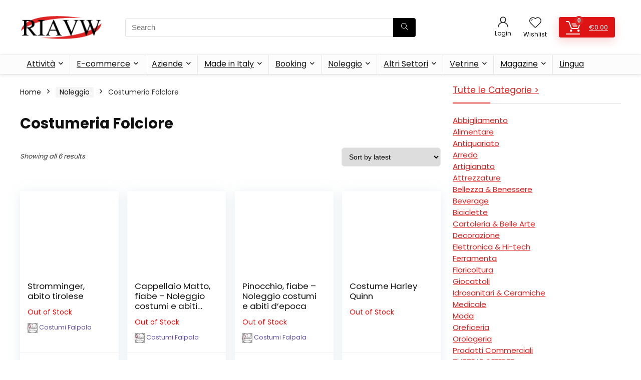

--- FILE ---
content_type: text/html; charset=UTF-8
request_url: https://riavw.com/product-category/noleggio/costumeria-folclore/
body_size: 61292
content:
<!DOCTYPE html>
<html lang="en-US">
<head>
<meta charset="UTF-8" />
<meta name="viewport" content="width=device-width, initial-scale=1.0" />
<!-- feeds & pingback -->
<link rel="profile" href="http://gmpg.org/xfn/11" />
<link rel="pingback" href="https://riavw.com/xmlrpc.php" />
<!-- Adding the html content on the page for modal -->
<input type="hidden" value="https://riavw.com/wp-content/plugins/xs-wc-live-sales-notifications/" id="xswclsn-plugindirpath">

<meta name='robots' content='index, follow, max-image-preview:large, max-snippet:-1, max-video-preview:-1' />
	<style>img:is([sizes="auto" i], [sizes^="auto," i]) { contain-intrinsic-size: 3000px 1500px }</style>
	
	<!-- This site is optimized with the Yoast SEO plugin v22.9 - https://yoast.com/wordpress/plugins/seo/ -->
	<title>Costumeria Folclore - RIAVW</title>
	<meta name="description" content="Trovi disponibili, qualora ci fossero richieste di noleggio costumi e accessori COSTUMI | NOLEGGIO COSTUMI PER OGNI OCCASIONE!" />
	<link rel="canonical" href="https://riavw.com/en/product-category/noleggio/costumeria-folclore/" />
	<meta property="og:locale" content="en_US" />
	<meta property="og:type" content="article" />
	<meta property="og:title" content="Costumeria Folclore - RIAVW" />
	<meta property="og:description" content="Trovi disponibili, qualora ci fossero richieste di noleggio costumi e accessori COSTUMI | NOLEGGIO COSTUMI PER OGNI OCCASIONE!" />
	<meta property="og:url" content="https://riavw.com/en/product-category/noleggio/costumeria-folclore/" />
	<meta property="og:site_name" content="RIAVW" />
	<meta name="twitter:card" content="summary_large_image" />
	<meta name="twitter:site" content="@RIAVW2" />
	<script type="application/ld+json" class="yoast-schema-graph">{"@context":"https://schema.org","@graph":[{"@type":"CollectionPage","@id":"https://riavw.com/en/product-category/noleggio/costumeria-folclore/","url":"https://riavw.com/en/product-category/noleggio/costumeria-folclore/","name":"Costumeria Folclore - RIAVW","isPartOf":{"@id":"https://riavw.com/#website"},"primaryImageOfPage":{"@id":"https://riavw.com/en/product-category/noleggio/costumeria-folclore/#primaryimage"},"image":{"@id":"https://riavw.com/en/product-category/noleggio/costumeria-folclore/#primaryimage"},"thumbnailUrl":"https://riavw.com/wp-content/uploads/2021/04/tirolesi-001a.jpg","description":"Trovi disponibili, qualora ci fossero richieste di noleggio costumi e accessori COSTUMI | NOLEGGIO COSTUMI PER OGNI OCCASIONE!","breadcrumb":{"@id":"https://riavw.com/en/product-category/noleggio/costumeria-folclore/#breadcrumb"},"inLanguage":"en-US"},{"@type":"ImageObject","inLanguage":"en-US","@id":"https://riavw.com/en/product-category/noleggio/costumeria-folclore/#primaryimage","url":"https://riavw.com/wp-content/uploads/2021/04/tirolesi-001a.jpg","contentUrl":"https://riavw.com/wp-content/uploads/2021/04/tirolesi-001a.jpg","width":1400,"height":1110},{"@type":"BreadcrumbList","@id":"https://riavw.com/en/product-category/noleggio/costumeria-folclore/#breadcrumb","itemListElement":[{"@type":"ListItem","position":1,"name":"Home","item":"https://riavw.com/"},{"@type":"ListItem","position":2,"name":"Noleggio","item":"https://riavw.com/en/product-category/noleggio/"},{"@type":"ListItem","position":3,"name":"Costumeria Folclore"}]},{"@type":"WebSite","@id":"https://riavw.com/#website","url":"https://riavw.com/","name":"RIAVW","description":"Ricerche Online Attraverso la Piattaforma","publisher":{"@id":"https://riavw.com/#organization"},"potentialAction":[{"@type":"SearchAction","target":{"@type":"EntryPoint","urlTemplate":"https://riavw.com/?s={search_term_string}"},"query-input":"required name=search_term_string"}],"inLanguage":"en-US"},{"@type":"Organization","@id":"https://riavw.com/#organization","name":"RIAVW","url":"https://riavw.com/","logo":{"@type":"ImageObject","inLanguage":"en-US","@id":"https://riavw.com/#/schema/logo/image/","url":"https://riavw.com/wp-content/uploads/2020/10/logo-riavw-black-01.png","contentUrl":"https://riavw.com/wp-content/uploads/2020/10/logo-riavw-black-01.png","width":337,"height":112,"caption":"RIAVW"},"image":{"@id":"https://riavw.com/#/schema/logo/image/"},"sameAs":["https://www.facebook.com/riavw.shop","https://x.com/RIAVW2","https://www.instagram.com/riavw_com/","https://www.youtube.com/channel/UCbkCWIPPYAseMFwcQxUkhPA"]}]}</script>
	<!-- / Yoast SEO plugin. -->


<link rel='dns-prefetch' href='//fonts.googleapis.com' />
<link rel='dns-prefetch' href='//ajax.googleapis.com' />
<link rel="alternate" type="application/rss+xml" title="RIAVW &raquo; Feed" href="https://riavw.com/feed/" />
<link rel="alternate" type="application/rss+xml" title="RIAVW &raquo; Comments Feed" href="https://riavw.com/comments/feed/" />
<link rel="alternate" type="application/rss+xml" title="RIAVW &raquo; Costumeria Folclore Category Feed" href="https://riavw.com/product-category/noleggio/costumeria-folclore/feed/" />
<script type="text/javascript">
/* <![CDATA[ */
window._wpemojiSettings = {"baseUrl":"https:\/\/s.w.org\/images\/core\/emoji\/15.0.3\/72x72\/","ext":".png","svgUrl":"https:\/\/s.w.org\/images\/core\/emoji\/15.0.3\/svg\/","svgExt":".svg","source":{"concatemoji":"https:\/\/riavw.com\/wp-includes\/js\/wp-emoji-release.min.js?ver=6.7.4"}};
/*! This file is auto-generated */
!function(i,n){var o,s,e;function c(e){try{var t={supportTests:e,timestamp:(new Date).valueOf()};sessionStorage.setItem(o,JSON.stringify(t))}catch(e){}}function p(e,t,n){e.clearRect(0,0,e.canvas.width,e.canvas.height),e.fillText(t,0,0);var t=new Uint32Array(e.getImageData(0,0,e.canvas.width,e.canvas.height).data),r=(e.clearRect(0,0,e.canvas.width,e.canvas.height),e.fillText(n,0,0),new Uint32Array(e.getImageData(0,0,e.canvas.width,e.canvas.height).data));return t.every(function(e,t){return e===r[t]})}function u(e,t,n){switch(t){case"flag":return n(e,"\ud83c\udff3\ufe0f\u200d\u26a7\ufe0f","\ud83c\udff3\ufe0f\u200b\u26a7\ufe0f")?!1:!n(e,"\ud83c\uddfa\ud83c\uddf3","\ud83c\uddfa\u200b\ud83c\uddf3")&&!n(e,"\ud83c\udff4\udb40\udc67\udb40\udc62\udb40\udc65\udb40\udc6e\udb40\udc67\udb40\udc7f","\ud83c\udff4\u200b\udb40\udc67\u200b\udb40\udc62\u200b\udb40\udc65\u200b\udb40\udc6e\u200b\udb40\udc67\u200b\udb40\udc7f");case"emoji":return!n(e,"\ud83d\udc26\u200d\u2b1b","\ud83d\udc26\u200b\u2b1b")}return!1}function f(e,t,n){var r="undefined"!=typeof WorkerGlobalScope&&self instanceof WorkerGlobalScope?new OffscreenCanvas(300,150):i.createElement("canvas"),a=r.getContext("2d",{willReadFrequently:!0}),o=(a.textBaseline="top",a.font="600 32px Arial",{});return e.forEach(function(e){o[e]=t(a,e,n)}),o}function t(e){var t=i.createElement("script");t.src=e,t.defer=!0,i.head.appendChild(t)}"undefined"!=typeof Promise&&(o="wpEmojiSettingsSupports",s=["flag","emoji"],n.supports={everything:!0,everythingExceptFlag:!0},e=new Promise(function(e){i.addEventListener("DOMContentLoaded",e,{once:!0})}),new Promise(function(t){var n=function(){try{var e=JSON.parse(sessionStorage.getItem(o));if("object"==typeof e&&"number"==typeof e.timestamp&&(new Date).valueOf()<e.timestamp+604800&&"object"==typeof e.supportTests)return e.supportTests}catch(e){}return null}();if(!n){if("undefined"!=typeof Worker&&"undefined"!=typeof OffscreenCanvas&&"undefined"!=typeof URL&&URL.createObjectURL&&"undefined"!=typeof Blob)try{var e="postMessage("+f.toString()+"("+[JSON.stringify(s),u.toString(),p.toString()].join(",")+"));",r=new Blob([e],{type:"text/javascript"}),a=new Worker(URL.createObjectURL(r),{name:"wpTestEmojiSupports"});return void(a.onmessage=function(e){c(n=e.data),a.terminate(),t(n)})}catch(e){}c(n=f(s,u,p))}t(n)}).then(function(e){for(var t in e)n.supports[t]=e[t],n.supports.everything=n.supports.everything&&n.supports[t],"flag"!==t&&(n.supports.everythingExceptFlag=n.supports.everythingExceptFlag&&n.supports[t]);n.supports.everythingExceptFlag=n.supports.everythingExceptFlag&&!n.supports.flag,n.DOMReady=!1,n.readyCallback=function(){n.DOMReady=!0}}).then(function(){return e}).then(function(){var e;n.supports.everything||(n.readyCallback(),(e=n.source||{}).concatemoji?t(e.concatemoji):e.wpemoji&&e.twemoji&&(t(e.twemoji),t(e.wpemoji)))}))}((window,document),window._wpemojiSettings);
/* ]]> */
</script>
<style id='wp-emoji-styles-inline-css' type='text/css'>

	img.wp-smiley, img.emoji {
		display: inline !important;
		border: none !important;
		box-shadow: none !important;
		height: 1em !important;
		width: 1em !important;
		margin: 0 0.07em !important;
		vertical-align: -0.1em !important;
		background: none !important;
		padding: 0 !important;
	}
</style>
<link rel='stylesheet' id='wp-block-library-css' href='https://riavw.com/wp-includes/css/dist/block-library/style.min.css?ver=6.7.4' type='text/css' media='all' />
<style id='global-styles-inline-css' type='text/css'>
:root{--wp--preset--aspect-ratio--square: 1;--wp--preset--aspect-ratio--4-3: 4/3;--wp--preset--aspect-ratio--3-4: 3/4;--wp--preset--aspect-ratio--3-2: 3/2;--wp--preset--aspect-ratio--2-3: 2/3;--wp--preset--aspect-ratio--16-9: 16/9;--wp--preset--aspect-ratio--9-16: 9/16;--wp--preset--color--black: #000000;--wp--preset--color--cyan-bluish-gray: #abb8c3;--wp--preset--color--white: #ffffff;--wp--preset--color--pale-pink: #f78da7;--wp--preset--color--vivid-red: #cf2e2e;--wp--preset--color--luminous-vivid-orange: #ff6900;--wp--preset--color--luminous-vivid-amber: #fcb900;--wp--preset--color--light-green-cyan: #7bdcb5;--wp--preset--color--vivid-green-cyan: #00d084;--wp--preset--color--pale-cyan-blue: #8ed1fc;--wp--preset--color--vivid-cyan-blue: #0693e3;--wp--preset--color--vivid-purple: #9b51e0;--wp--preset--color--main: var(--rehub-main-color);--wp--preset--color--secondary: var(--rehub-sec-color);--wp--preset--color--buttonmain: var(--rehub-main-btn-bg);--wp--preset--color--cyan-grey: #abb8c3;--wp--preset--color--orange-light: #fcb900;--wp--preset--color--red: #cf2e2e;--wp--preset--color--red-bright: #f04057;--wp--preset--color--vivid-green: #00d084;--wp--preset--color--orange: #ff6900;--wp--preset--color--blue: #0693e3;--wp--preset--gradient--vivid-cyan-blue-to-vivid-purple: linear-gradient(135deg,rgba(6,147,227,1) 0%,rgb(155,81,224) 100%);--wp--preset--gradient--light-green-cyan-to-vivid-green-cyan: linear-gradient(135deg,rgb(122,220,180) 0%,rgb(0,208,130) 100%);--wp--preset--gradient--luminous-vivid-amber-to-luminous-vivid-orange: linear-gradient(135deg,rgba(252,185,0,1) 0%,rgba(255,105,0,1) 100%);--wp--preset--gradient--luminous-vivid-orange-to-vivid-red: linear-gradient(135deg,rgba(255,105,0,1) 0%,rgb(207,46,46) 100%);--wp--preset--gradient--very-light-gray-to-cyan-bluish-gray: linear-gradient(135deg,rgb(238,238,238) 0%,rgb(169,184,195) 100%);--wp--preset--gradient--cool-to-warm-spectrum: linear-gradient(135deg,rgb(74,234,220) 0%,rgb(151,120,209) 20%,rgb(207,42,186) 40%,rgb(238,44,130) 60%,rgb(251,105,98) 80%,rgb(254,248,76) 100%);--wp--preset--gradient--blush-light-purple: linear-gradient(135deg,rgb(255,206,236) 0%,rgb(152,150,240) 100%);--wp--preset--gradient--blush-bordeaux: linear-gradient(135deg,rgb(254,205,165) 0%,rgb(254,45,45) 50%,rgb(107,0,62) 100%);--wp--preset--gradient--luminous-dusk: linear-gradient(135deg,rgb(255,203,112) 0%,rgb(199,81,192) 50%,rgb(65,88,208) 100%);--wp--preset--gradient--pale-ocean: linear-gradient(135deg,rgb(255,245,203) 0%,rgb(182,227,212) 50%,rgb(51,167,181) 100%);--wp--preset--gradient--electric-grass: linear-gradient(135deg,rgb(202,248,128) 0%,rgb(113,206,126) 100%);--wp--preset--gradient--midnight: linear-gradient(135deg,rgb(2,3,129) 0%,rgb(40,116,252) 100%);--wp--preset--font-size--small: 13px;--wp--preset--font-size--medium: 20px;--wp--preset--font-size--large: 36px;--wp--preset--font-size--x-large: 42px;--wp--preset--font-family--system-font: -apple-system,BlinkMacSystemFont,"Segoe UI",Roboto,Oxygen-Sans,Ubuntu,Cantarell,"Helvetica Neue",sans-serif;--wp--preset--font-family--rh-nav-font: var(--rehub-nav-font,-apple-system,BlinkMacSystemFont,"Segoe UI",Roboto,Oxygen-Sans,Ubuntu,Cantarell,"Helvetica Neue",sans-serif);--wp--preset--font-family--rh-head-font: var(--rehub-head-font,-apple-system,BlinkMacSystemFont,"Segoe UI",Roboto,Oxygen-Sans,Ubuntu,Cantarell,"Helvetica Neue",sans-serif);--wp--preset--font-family--rh-btn-font: var(--rehub-btn-font,-apple-system,BlinkMacSystemFont,"Segoe UI",Roboto,Oxygen-Sans,Ubuntu,Cantarell,"Helvetica Neue",sans-serif);--wp--preset--font-family--rh-body-font: var(--rehub-body-font,-apple-system,BlinkMacSystemFont,"Segoe UI",Roboto,Oxygen-Sans,Ubuntu,Cantarell,"Helvetica Neue",sans-serif);--wp--preset--spacing--20: 0.44rem;--wp--preset--spacing--30: 0.67rem;--wp--preset--spacing--40: 1rem;--wp--preset--spacing--50: 1.5rem;--wp--preset--spacing--60: 2.25rem;--wp--preset--spacing--70: 3.38rem;--wp--preset--spacing--80: 5.06rem;--wp--preset--shadow--natural: 6px 6px 9px rgba(0, 0, 0, 0.2);--wp--preset--shadow--deep: 12px 12px 50px rgba(0, 0, 0, 0.4);--wp--preset--shadow--sharp: 6px 6px 0px rgba(0, 0, 0, 0.2);--wp--preset--shadow--outlined: 6px 6px 0px -3px rgba(255, 255, 255, 1), 6px 6px rgba(0, 0, 0, 1);--wp--preset--shadow--crisp: 6px 6px 0px rgba(0, 0, 0, 1);}:root { --wp--style--global--content-size: 760px;--wp--style--global--wide-size: 900px; }:where(body) { margin: 0; }.wp-site-blocks > .alignleft { float: left; margin-right: 2em; }.wp-site-blocks > .alignright { float: right; margin-left: 2em; }.wp-site-blocks > .aligncenter { justify-content: center; margin-left: auto; margin-right: auto; }:where(.is-layout-flex){gap: 0.5em;}:where(.is-layout-grid){gap: 0.5em;}.is-layout-flow > .alignleft{float: left;margin-inline-start: 0;margin-inline-end: 2em;}.is-layout-flow > .alignright{float: right;margin-inline-start: 2em;margin-inline-end: 0;}.is-layout-flow > .aligncenter{margin-left: auto !important;margin-right: auto !important;}.is-layout-constrained > .alignleft{float: left;margin-inline-start: 0;margin-inline-end: 2em;}.is-layout-constrained > .alignright{float: right;margin-inline-start: 2em;margin-inline-end: 0;}.is-layout-constrained > .aligncenter{margin-left: auto !important;margin-right: auto !important;}.is-layout-constrained > :where(:not(.alignleft):not(.alignright):not(.alignfull)){max-width: var(--wp--style--global--content-size);margin-left: auto !important;margin-right: auto !important;}.is-layout-constrained > .alignwide{max-width: var(--wp--style--global--wide-size);}body .is-layout-flex{display: flex;}.is-layout-flex{flex-wrap: wrap;align-items: center;}.is-layout-flex > :is(*, div){margin: 0;}body .is-layout-grid{display: grid;}.is-layout-grid > :is(*, div){margin: 0;}body{padding-top: 0px;padding-right: 0px;padding-bottom: 0px;padding-left: 0px;}a:where(:not(.wp-element-button)){text-decoration: none;}h1{font-size: 29px;line-height: 34px;margin-top: 10px;margin-bottom: 31px;}h2{font-size: 25px;line-height: 31px;margin-top: 10px;margin-bottom: 31px;}h3{font-size: 20px;line-height: 28px;margin-top: 10px;margin-bottom: 25px;}h4{font-size: 18px;line-height: 24px;margin-top: 10px;margin-bottom: 18px;}h5{font-size: 16px;line-height: 20px;margin-top: 10px;margin-bottom: 15px;}h6{font-size: 14px;line-height: 20px;margin-top: 0px;margin-bottom: 10px;}:root :where(.wp-element-button, .wp-block-button__link){background-color: #32373c;border-width: 0;color: #fff;font-family: inherit;font-size: inherit;line-height: inherit;padding: calc(0.667em + 2px) calc(1.333em + 2px);text-decoration: none;}.has-black-color{color: var(--wp--preset--color--black) !important;}.has-cyan-bluish-gray-color{color: var(--wp--preset--color--cyan-bluish-gray) !important;}.has-white-color{color: var(--wp--preset--color--white) !important;}.has-pale-pink-color{color: var(--wp--preset--color--pale-pink) !important;}.has-vivid-red-color{color: var(--wp--preset--color--vivid-red) !important;}.has-luminous-vivid-orange-color{color: var(--wp--preset--color--luminous-vivid-orange) !important;}.has-luminous-vivid-amber-color{color: var(--wp--preset--color--luminous-vivid-amber) !important;}.has-light-green-cyan-color{color: var(--wp--preset--color--light-green-cyan) !important;}.has-vivid-green-cyan-color{color: var(--wp--preset--color--vivid-green-cyan) !important;}.has-pale-cyan-blue-color{color: var(--wp--preset--color--pale-cyan-blue) !important;}.has-vivid-cyan-blue-color{color: var(--wp--preset--color--vivid-cyan-blue) !important;}.has-vivid-purple-color{color: var(--wp--preset--color--vivid-purple) !important;}.has-main-color{color: var(--wp--preset--color--main) !important;}.has-secondary-color{color: var(--wp--preset--color--secondary) !important;}.has-buttonmain-color{color: var(--wp--preset--color--buttonmain) !important;}.has-cyan-grey-color{color: var(--wp--preset--color--cyan-grey) !important;}.has-orange-light-color{color: var(--wp--preset--color--orange-light) !important;}.has-red-color{color: var(--wp--preset--color--red) !important;}.has-red-bright-color{color: var(--wp--preset--color--red-bright) !important;}.has-vivid-green-color{color: var(--wp--preset--color--vivid-green) !important;}.has-orange-color{color: var(--wp--preset--color--orange) !important;}.has-blue-color{color: var(--wp--preset--color--blue) !important;}.has-black-background-color{background-color: var(--wp--preset--color--black) !important;}.has-cyan-bluish-gray-background-color{background-color: var(--wp--preset--color--cyan-bluish-gray) !important;}.has-white-background-color{background-color: var(--wp--preset--color--white) !important;}.has-pale-pink-background-color{background-color: var(--wp--preset--color--pale-pink) !important;}.has-vivid-red-background-color{background-color: var(--wp--preset--color--vivid-red) !important;}.has-luminous-vivid-orange-background-color{background-color: var(--wp--preset--color--luminous-vivid-orange) !important;}.has-luminous-vivid-amber-background-color{background-color: var(--wp--preset--color--luminous-vivid-amber) !important;}.has-light-green-cyan-background-color{background-color: var(--wp--preset--color--light-green-cyan) !important;}.has-vivid-green-cyan-background-color{background-color: var(--wp--preset--color--vivid-green-cyan) !important;}.has-pale-cyan-blue-background-color{background-color: var(--wp--preset--color--pale-cyan-blue) !important;}.has-vivid-cyan-blue-background-color{background-color: var(--wp--preset--color--vivid-cyan-blue) !important;}.has-vivid-purple-background-color{background-color: var(--wp--preset--color--vivid-purple) !important;}.has-main-background-color{background-color: var(--wp--preset--color--main) !important;}.has-secondary-background-color{background-color: var(--wp--preset--color--secondary) !important;}.has-buttonmain-background-color{background-color: var(--wp--preset--color--buttonmain) !important;}.has-cyan-grey-background-color{background-color: var(--wp--preset--color--cyan-grey) !important;}.has-orange-light-background-color{background-color: var(--wp--preset--color--orange-light) !important;}.has-red-background-color{background-color: var(--wp--preset--color--red) !important;}.has-red-bright-background-color{background-color: var(--wp--preset--color--red-bright) !important;}.has-vivid-green-background-color{background-color: var(--wp--preset--color--vivid-green) !important;}.has-orange-background-color{background-color: var(--wp--preset--color--orange) !important;}.has-blue-background-color{background-color: var(--wp--preset--color--blue) !important;}.has-black-border-color{border-color: var(--wp--preset--color--black) !important;}.has-cyan-bluish-gray-border-color{border-color: var(--wp--preset--color--cyan-bluish-gray) !important;}.has-white-border-color{border-color: var(--wp--preset--color--white) !important;}.has-pale-pink-border-color{border-color: var(--wp--preset--color--pale-pink) !important;}.has-vivid-red-border-color{border-color: var(--wp--preset--color--vivid-red) !important;}.has-luminous-vivid-orange-border-color{border-color: var(--wp--preset--color--luminous-vivid-orange) !important;}.has-luminous-vivid-amber-border-color{border-color: var(--wp--preset--color--luminous-vivid-amber) !important;}.has-light-green-cyan-border-color{border-color: var(--wp--preset--color--light-green-cyan) !important;}.has-vivid-green-cyan-border-color{border-color: var(--wp--preset--color--vivid-green-cyan) !important;}.has-pale-cyan-blue-border-color{border-color: var(--wp--preset--color--pale-cyan-blue) !important;}.has-vivid-cyan-blue-border-color{border-color: var(--wp--preset--color--vivid-cyan-blue) !important;}.has-vivid-purple-border-color{border-color: var(--wp--preset--color--vivid-purple) !important;}.has-main-border-color{border-color: var(--wp--preset--color--main) !important;}.has-secondary-border-color{border-color: var(--wp--preset--color--secondary) !important;}.has-buttonmain-border-color{border-color: var(--wp--preset--color--buttonmain) !important;}.has-cyan-grey-border-color{border-color: var(--wp--preset--color--cyan-grey) !important;}.has-orange-light-border-color{border-color: var(--wp--preset--color--orange-light) !important;}.has-red-border-color{border-color: var(--wp--preset--color--red) !important;}.has-red-bright-border-color{border-color: var(--wp--preset--color--red-bright) !important;}.has-vivid-green-border-color{border-color: var(--wp--preset--color--vivid-green) !important;}.has-orange-border-color{border-color: var(--wp--preset--color--orange) !important;}.has-blue-border-color{border-color: var(--wp--preset--color--blue) !important;}.has-vivid-cyan-blue-to-vivid-purple-gradient-background{background: var(--wp--preset--gradient--vivid-cyan-blue-to-vivid-purple) !important;}.has-light-green-cyan-to-vivid-green-cyan-gradient-background{background: var(--wp--preset--gradient--light-green-cyan-to-vivid-green-cyan) !important;}.has-luminous-vivid-amber-to-luminous-vivid-orange-gradient-background{background: var(--wp--preset--gradient--luminous-vivid-amber-to-luminous-vivid-orange) !important;}.has-luminous-vivid-orange-to-vivid-red-gradient-background{background: var(--wp--preset--gradient--luminous-vivid-orange-to-vivid-red) !important;}.has-very-light-gray-to-cyan-bluish-gray-gradient-background{background: var(--wp--preset--gradient--very-light-gray-to-cyan-bluish-gray) !important;}.has-cool-to-warm-spectrum-gradient-background{background: var(--wp--preset--gradient--cool-to-warm-spectrum) !important;}.has-blush-light-purple-gradient-background{background: var(--wp--preset--gradient--blush-light-purple) !important;}.has-blush-bordeaux-gradient-background{background: var(--wp--preset--gradient--blush-bordeaux) !important;}.has-luminous-dusk-gradient-background{background: var(--wp--preset--gradient--luminous-dusk) !important;}.has-pale-ocean-gradient-background{background: var(--wp--preset--gradient--pale-ocean) !important;}.has-electric-grass-gradient-background{background: var(--wp--preset--gradient--electric-grass) !important;}.has-midnight-gradient-background{background: var(--wp--preset--gradient--midnight) !important;}.has-small-font-size{font-size: var(--wp--preset--font-size--small) !important;}.has-medium-font-size{font-size: var(--wp--preset--font-size--medium) !important;}.has-large-font-size{font-size: var(--wp--preset--font-size--large) !important;}.has-x-large-font-size{font-size: var(--wp--preset--font-size--x-large) !important;}.has-system-font-font-family{font-family: var(--wp--preset--font-family--system-font) !important;}.has-rh-nav-font-font-family{font-family: var(--wp--preset--font-family--rh-nav-font) !important;}.has-rh-head-font-font-family{font-family: var(--wp--preset--font-family--rh-head-font) !important;}.has-rh-btn-font-font-family{font-family: var(--wp--preset--font-family--rh-btn-font) !important;}.has-rh-body-font-font-family{font-family: var(--wp--preset--font-family--rh-body-font) !important;}
:where(.wp-block-post-template.is-layout-flex){gap: 1.25em;}:where(.wp-block-post-template.is-layout-grid){gap: 1.25em;}
:where(.wp-block-columns.is-layout-flex){gap: 2em;}:where(.wp-block-columns.is-layout-grid){gap: 2em;}
:root :where(.wp-block-pullquote){font-size: 1.5em;line-height: 1.6;}
:root :where(.wp-block-post-title){margin-top: 4px;margin-right: 0;margin-bottom: 15px;margin-left: 0;}
:root :where(.wp-block-image){margin-top: 0px;margin-bottom: 31px;}
:root :where(.wp-block-media-text){margin-top: 0px;margin-bottom: 31px;}
:root :where(.wp-block-post-content){font-size: 16px;line-height: 28px;}
</style>
<link rel='stylesheet' id='cee-common-card-style-css' href='https://riavw.com/wp-content/plugins/card-elements-for-elementor/assets/css/common-card-style.css?ver=6.7.4' type='text/css' media='all' />
<link rel='stylesheet' id='cee-profile-card-style-css' href='https://riavw.com/wp-content/plugins/card-elements-for-elementor/assets/css/profile-card-style.css?ver=6.7.4' type='text/css' media='all' />
<link rel='stylesheet' id='cee-testimonial-card-style-css' href='https://riavw.com/wp-content/plugins/card-elements-for-elementor/assets/css/testimonial-card-style.css?ver=6.7.4' type='text/css' media='all' />
<link rel='stylesheet' id='cee-post-card-style-css' href='https://riavw.com/wp-content/plugins/card-elements-for-elementor/assets/css/post-card-style.css?ver=6.7.4' type='text/css' media='all' />
<link rel='stylesheet' id='cee-font-awesome-css' href='https://riavw.com/wp-content/plugins/card-elements-for-elementor/assets/css/font-awesome.css?ver=6.7.4' type='text/css' media='all' />
<link rel='stylesheet' id='contact-form-7-css' href='https://riavw.com/wp-content/plugins/contact-form-7/includes/css/styles.css?ver=5.9.6' type='text/css' media='all' />
<link rel='stylesheet' id='Poppins-css' href='//fonts.googleapis.com/css?family=Poppins%3A700%2Cnormal&#038;subset=latin&#038;ver=6.7.4' type='text/css' media='all' />
<link rel='stylesheet' id='rs-plugin-settings-css' href='https://riavw.com/wp-content/plugins/revslider/public/assets/css/rs6.css?ver=6.4.11' type='text/css' media='all' />
<style id='rs-plugin-settings-inline-css' type='text/css'>
#rs-demo-id {}
</style>
<style id='woocommerce-inline-inline-css' type='text/css'>
.woocommerce form .form-row .required { visibility: visible; }
</style>
<link rel='stylesheet' id='xswclsn-customcss-css' href='https://riavw.com/wp-content/plugins/xs-wc-live-sales-notifications/xswclsn-assets/xswclsn-css/xswclsn-style.css?ver=6.7.4' type='text/css' media='all' />
<link rel='stylesheet' id='jquery-ui-style-css' href='//ajax.googleapis.com/ajax/libs/jqueryui/1.13.3/themes/smoothness/jquery-ui.min.css?ver=6.7.4' type='text/css' media='all' />
<link rel='stylesheet' id='wc-bookings-styles-css' href='https://riavw.com/wp-content/plugins/woocommerce-bookings/dist/css/frontend.css?ver=1.15.99' type='text/css' media='all' />
<link rel='stylesheet' id='elementor-lazyload-css' href='https://riavw.com/wp-content/plugins/elementor/assets/css/modules/lazyload/frontend.min.css?ver=3.19.4' type='text/css' media='all' />
<link rel='stylesheet' id='heateor_sss_frontend_css-css' href='https://riavw.com/wp-content/plugins/sassy-social-share/public/css/sassy-social-share-public.css?ver=3.3.64' type='text/css' media='all' />
<style id='heateor_sss_frontend_css-inline-css' type='text/css'>
.heateor_sss_button_instagram span.heateor_sss_svg,a.heateor_sss_instagram span.heateor_sss_svg{background:radial-gradient(circle at 30% 107%,#fdf497 0,#fdf497 5%,#fd5949 45%,#d6249f 60%,#285aeb 90%)}.heateor_sss_horizontal_sharing .heateor_sss_svg,.heateor_sss_standard_follow_icons_container .heateor_sss_svg{color:#fff;border-width:0px;border-style:solid;border-color:transparent}.heateor_sss_horizontal_sharing .heateorSssTCBackground{color:#666}.heateor_sss_horizontal_sharing span.heateor_sss_svg:hover,.heateor_sss_standard_follow_icons_container span.heateor_sss_svg:hover{border-color:transparent;}.heateor_sss_vertical_sharing span.heateor_sss_svg,.heateor_sss_floating_follow_icons_container span.heateor_sss_svg{color:#fff;border-width:0px;border-style:solid;border-color:transparent;}.heateor_sss_vertical_sharing .heateorSssTCBackground{color:#666;}.heateor_sss_vertical_sharing span.heateor_sss_svg:hover,.heateor_sss_floating_follow_icons_container span.heateor_sss_svg:hover{border-color:transparent;}@media screen and (max-width:783px) {.heateor_sss_vertical_sharing{display:none!important}}
</style>
<link rel='stylesheet' id='wcfm_login_css-css' href='https://riavw.com/wp-content/plugins/wc-frontend-manager/includes/libs/login-popup/wcfm-login.css?ver=6.7.2' type='text/css' media='all' />
<link rel='stylesheet' id='wcfm_core_css-css' href='https://riavw.com/wp-content/plugins/wc-frontend-manager/assets/css/min/wcfm-style-core.css?ver=6.7.2' type='text/css' media='all' />
<link rel='stylesheet' id='wcfmvm_custom_subscribe_button_css-css' href='https://riavw.com/wp-content/uploads/wcfm/wcfmvm-style-custom-subscribe-button-1664949895.css?ver=2.11.2' type='text/css' media='all' />
<link rel='stylesheet' id='rhstyle-css' href='https://riavw.com/wp-content/themes/rehub-theme/style.css?ver=19.9.3' type='text/css' media='all' />
<link rel='stylesheet' id='rehubicons-css' href='https://riavw.com/wp-content/themes/rehub-theme/iconstyle.css?ver=19.9.3' type='text/css' media='all' />
<link rel='stylesheet' id='rhajaxsearch-css' href='https://riavw.com/wp-content/themes/rehub-theme/css/ajaxsearch.css?ver=19.9.3' type='text/css' media='all' />
<link rel='stylesheet' id='rhelementor-css' href='https://riavw.com/wp-content/themes/rehub-theme/css/elementor.css?ver=1.0' type='text/css' media='all' />
<link rel='stylesheet' id='rehub-woocommerce-css' href='https://riavw.com/wp-content/themes/rehub-theme/css/woocommerce.css?ver=19.9.3' type='text/css' media='all' />
<link rel='stylesheet' id='rhslidingpanel-css' href='https://riavw.com/wp-content/themes/rehub-theme/css/slidingpanel.css?ver=1.0' type='text/css' media='all' />
<link rel='stylesheet' id='rhquantity-css' href='https://riavw.com/wp-content/themes/rehub-theme/css/quantity.css?ver=1.5' type='text/css' media='all' />
<link rel='stylesheet' id='wcfm_fa_icon_css-css' href='https://riavw.com/wp-content/plugins/wc-frontend-manager/assets/fonts/font-awesome/css/wcfmicon.min.css?ver=6.7.2' type='text/css' media='all' />
<link rel='stylesheet' id='select2_css-css' href='https://riavw.com/wp-content/plugins/wc-frontend-manager/includes/libs/select2/select2.css?ver=6.7.2' type='text/css' media='all' />
<link rel='stylesheet' id='rhwcfmstore-css' href='https://riavw.com/wp-content/themes/rehub-theme/css/rhwcfmstore.css?ver=19.9.3' type='text/css' media='all' />
<link rel='stylesheet' id='smp1-css' href='https://riavw.com/wp-content/uploads/save/slist.css?ver=1' type='text/css' media='all' />
<link rel='stylesheet' id='prdctfltr-css' href='https://riavw.com/wp-content/plugins/prdctfltr/includes/css/styles.css?ver=8.3.0' type='text/css' media='all' />
<script type="text/javascript" src="https://riavw.com/wp-includes/js/jquery/jquery.min.js?ver=3.7.1" id="jquery-core-js"></script>
<script type="text/javascript" src="https://riavw.com/wp-includes/js/jquery/jquery-migrate.min.js?ver=3.4.1" id="jquery-migrate-js"></script>
<script type="text/javascript" src="https://riavw.com/wp-content/plugins/revslider/public/assets/js/rbtools.min.js?ver=6.4.8" id="tp-tools-js"></script>
<script type="text/javascript" src="https://riavw.com/wp-content/plugins/revslider/public/assets/js/rs6.min.js?ver=6.4.11" id="revmin-js"></script>
<script type="text/javascript" src="https://riavw.com/wp-content/plugins/woocommerce/assets/js/jquery-blockui/jquery.blockUI.min.js?ver=2.7.0-wc.8.6.3" id="jquery-blockui-js" defer="defer" data-wp-strategy="defer"></script>
<script type="text/javascript" id="wc-add-to-cart-js-extra">
/* <![CDATA[ */
var wc_add_to_cart_params = {"ajax_url":"\/wp-admin\/admin-ajax.php","wc_ajax_url":"\/?wc-ajax=%%endpoint%%","i18n_view_cart":"View cart","cart_url":"https:\/\/riavw.com\/cart\/","is_cart":"","cart_redirect_after_add":"yes","i18n_added_to_cart":"Has been added to cart."};
/* ]]> */
</script>
<script type="text/javascript" src="https://riavw.com/wp-content/plugins/woocommerce/assets/js/frontend/add-to-cart.min.js?ver=8.6.3" id="wc-add-to-cart-js" defer="defer" data-wp-strategy="defer"></script>
<script type="text/javascript" src="https://riavw.com/wp-content/plugins/woocommerce/assets/js/js-cookie/js.cookie.min.js?ver=2.1.4-wc.8.6.3" id="js-cookie-js" defer="defer" data-wp-strategy="defer"></script>
<script type="text/javascript" id="woocommerce-js-extra">
/* <![CDATA[ */
var woocommerce_params = {"ajax_url":"\/wp-admin\/admin-ajax.php","wc_ajax_url":"\/?wc-ajax=%%endpoint%%"};
/* ]]> */
</script>
<script type="text/javascript" src="https://riavw.com/wp-content/plugins/woocommerce/assets/js/frontend/woocommerce.min.js?ver=8.6.3" id="woocommerce-js" defer="defer" data-wp-strategy="defer"></script>
<script type="text/javascript" id="xswclsn-mainfrontend-js-extra">
/* <![CDATA[ */
var xswclsn_optionsdata = {"xswclsn_data":{"xswclsn-enable-notification":"on","xswclsn-enable-notification-mobile":"on","xswclsn-highlight-color":"#f20d0d","xswclsn-text-color":"#ede8e8","xswclsn-background-color":"#000000","xswclsn-imagepadding":"5","xswclsn-template-style":"xswclsn_style7","xswclsn-position":"xswclsn_position_left","xswclsn-template-position":"xswclsn_position_bottomleft","xswclsn-custom-rounded-corner":"","xswclsn-timeclose":"0","xswclsn-closeiconcolor":"#ffffff","xswclsn-imageredirect":"on","xswclsn-linktarget":"on","xswclsn_desing_customcss":"","xswclsn-message-purchased":"{custom} from {city} {country} {time_ago}","xswclsn-message-custom":"{number} see people","xswclsn-message-minnumber":"1","xswclsn-message-maxnumber":"100","xswclsn_products_billing":"0","xswclsn-products-outofstock":"on","xswclsn-products-limit":"10","xswclsn-products-virtualfirstname":" ","xswclsn-products-virtualtime":"10","xswclsn-products-address":"xswclsn-auto-detect","xswclsn-products-virtualcity":"","xswclsn-products-virtualcountry":"","xswclsn-products-ordertime":"365","xswclsn-products-ordertime-type":"xswclsn_days","xswclsn-products-orderstatus":["wc-pending","wc-processing","wc-on-hold","wc-completed","wc-cancelled","wc-refunded"],"xswclsn-products-imagesize":"xswclsn_shop_thumbnail","xswclsn-productsdetails-runsingleproduct":"on","xswclsn-productsdetails-notificationshow":"0","xswclsn-time-loop":"on","xswclsn-time-nextimedisplay":"7","xswclsn-time-notificationperpage":"5","xswclsn-time-initialdelay":"5","xswclsn-time-displaytime":"6","xswclsn-sound-enable":" ","xswclsn-sound-mp3":"cool.mp3","xswclsn-assign-conditionaltag":"","xswclsn-assign-notice-enable":"show","xswclsn-assign-pages":["-1"],"xswclsn-report-historytime":"","xswclsn_bimg_url":"https:\/\/riavw.com\/wp-content\/plugins\/xs-wc-live-sales-notifications\/xswclsn-assets\/xswclsn-img\/default.png","current_post_id":"0","is_product_details_page":"0"},"my_ajax_object":"https:\/\/riavw.com\/wp-admin\/admin-ajax.php"};
/* ]]> */
</script>
<script type="text/javascript" src="https://riavw.com/wp-content/plugins/xs-wc-live-sales-notifications/xswclsn-assets/xswclsn-js/xswclsn-mainfrontend.js?ver=6.7.4" id="xswclsn-mainfrontend-js"></script>
<script type="text/javascript" id="wc-cart-fragments-js-extra">
/* <![CDATA[ */
var wc_cart_fragments_params = {"ajax_url":"\/wp-admin\/admin-ajax.php","wc_ajax_url":"\/?wc-ajax=%%endpoint%%","cart_hash_key":"wc_cart_hash_d146b2b4e0b3d01c0d56b1a30b9adf59","fragment_name":"wc_fragments_d146b2b4e0b3d01c0d56b1a30b9adf59","request_timeout":"5000"};
/* ]]> */
</script>
<script type="text/javascript" src="https://riavw.com/wp-content/plugins/woocommerce/assets/js/frontend/cart-fragments.min.js?ver=8.6.3" id="wc-cart-fragments-js" defer="defer" data-wp-strategy="defer"></script>
<link rel="https://api.w.org/" href="https://riavw.com/wp-json/" /><link rel="alternate" title="JSON" type="application/json" href="https://riavw.com/wp-json/wp/v2/product_cat/733" /><link rel="EditURI" type="application/rsd+xml" title="RSD" href="https://riavw.com/xmlrpc.php?rsd" />
<meta name="generator" content="WordPress 6.7.4" />
<meta name="generator" content="WooCommerce 8.6.3" />
<link rel="preload" href="https://riavw.com/wp-content/themes/rehub-theme/fonts/rhicons.woff2?3oibrk" as="font" type="font/woff2" crossorigin="crossorigin"><style type="text/css"> @media (min-width:1025px){header .logo-section{padding:30px 0;}}.main-nav{box-shadow:0 1px 8px rgba(0,0,0,0.1),0 0 0 1px rgba(0,0,0,0.03) !important;}nav.top_menu > ul > li > a{font-weight:normal;}.rehub_feat_block div.offer_title,.rh_wrapper_video_playlist .rh_video_title_and_time .rh_video_title,.main_slider .flex-overlay h2,.related_articles ul li > a,h1,h2,h3,h4,h5,h6,.widget .title,.title h1,.title h5,.related_articles .related_title,#comments .title_comments,.commentlist .comment-author .fn,.commentlist .comment-author .fn a,.rate_bar_wrap .review-top .review-text span.review-header,.wpsm-numbox.wpsm-style6 span.num,.wpsm-numbox.wpsm-style5 span.num,.rehub-main-font,.logo .textlogo,.wp-block-quote.is-style-large,.comment-respond h3,.related_articles .related_title,.re_title_inmodal{font-family:"Poppins",trebuchet ms;font-style:normal;}.main_slider .flex-overlay h2,h1,h2,h3,h4,h5,h6,.title h1,.title h5,.comment-respond h3{font-weight:700;}:root{--rehub-head-font:Poppins;}.sidebar,.rehub-body-font,body{font-family:"Poppins",arial !important;font-weight:normal;font-style:normal;}:root{--rehub-body-font:Poppins;}.header_top_wrap{background:none repeat scroll 0 0 #de2523!important;}.header-top,.header_top_wrap{border:none !important}.header_top_wrap .user-ava-intop:after,.header-top .top-nav > ul > li > a,.header-top a.cart-contents,.header_top_wrap .icon-search-onclick:before,.header-top .top-social,.header-top .top-social a{color:#f4f4f4 !important;}.header-top .top-nav li{border:none !important;}.responsive_nav_wrap{background:none repeat scroll 0 0 #ffffff!important;box-shadow:none;}.main-nav{border-bottom:none;border-top:none;}.dl-menuwrapper .dl-menu{margin:0 !important}.responsive_nav_wrap .user-ava-intop:after,.dl-menuwrapper button i,.responsive_nav_wrap .rh-header-icon{color:#0a0a0a !important;}.dl-menuwrapper button svg line{stroke:#0a0a0a !important;}#main_header,.is-sticky .logo_section_wrap,.sticky-active.logo_section_wrap{background-color:#ffffff !important}.main-nav.white_style{border-top:none}nav.top_menu > ul:not(.off-canvas) > li > a:after{top:auto;bottom:0}.header-top{border:none;}.footer-bottom{background-color:#100742 !important}.footer-bottom .footer_widget{border:none !important} .widget .title:after{border-bottom:2px solid #de2523;}.rehub-main-color-border,nav.top_menu > ul > li.vertical-menu.border-main-color .sub-menu,.rh-main-bg-hover:hover,.wp-block-quote,ul.def_btn_link_tabs li.active a,.wp-block-pullquote{border-color:#de2523;}.wpsm_promobox.rehub_promobox{border-left-color:#de2523!important;}.color_link{color:#de2523 !important;}.featured_slider:hover .score,article.post .wpsm_toplist_heading:before{border-color:#de2523;}.btn_more:hover,.tw-pagination .current{border:1px solid #de2523;color:#fff}.rehub_woo_review .rehub_woo_tabs_menu li.current{border-top:3px solid #de2523;}.gallery-pics .gp-overlay{box-shadow:0 0 0 4px #de2523 inset;}.post .rehub_woo_tabs_menu li.current,.woocommerce div.product .woocommerce-tabs ul.tabs li.active{border-top:2px solid #de2523;}.rething_item a.cat{border-bottom-color:#de2523}nav.top_menu ul li ul.sub-menu{border-bottom:2px solid #de2523;}.widget.deal_daywoo,.elementor-widget-wpsm_woofeatured .deal_daywoo{border:3px solid #de2523;padding:20px;background:#fff;}.deal_daywoo .wpsm-bar-bar{background-color:#de2523 !important} #buddypress div.item-list-tabs ul li.selected a span,#buddypress div.item-list-tabs ul li.current a span,#buddypress div.item-list-tabs ul li a span,.user-profile-div .user-menu-tab > li.active > a,.user-profile-div .user-menu-tab > li.active > a:focus,.user-profile-div .user-menu-tab > li.active > a:hover,.news_in_thumb:hover a.rh-label-string,.news_out_thumb:hover a.rh-label-string,.col-feat-grid:hover a.rh-label-string,.carousel-style-deal .re_carousel .controls,.re_carousel .controls:hover,.openedprevnext .postNavigation .postnavprev,.postNavigation .postnavprev:hover,.top_chart_pagination a.selected,.flex-control-paging li a.flex-active,.flex-control-paging li a:hover,.btn_more:hover,body .tabs-menu li:hover,body .tabs-menu li.current,.featured_slider:hover .score,#bbp_user_edit_submit,.bbp-topic-pagination a,.bbp-topic-pagination a,.custom-checkbox label.checked:after,.slider_post .caption,ul.postpagination li.active a,ul.postpagination li:hover a,ul.postpagination li a:focus,.top_theme h5 strong,.re_carousel .text:after,#topcontrol:hover,.main_slider .flex-overlay:hover a.read-more,.rehub_chimp #mc_embed_signup input#mc-embedded-subscribe,#rank_1.rank_count,#toplistmenu > ul li:before,.rehub_chimp:before,.wpsm-members > strong:first-child,.r_catbox_btn,.wpcf7 .wpcf7-submit,.wpsm_pretty_hover li:hover,.wpsm_pretty_hover li.current,.rehub-main-color-bg,.togglegreedybtn:after,.rh-bg-hover-color:hover a.rh-label-string,.rh-main-bg-hover:hover,.rh_wrapper_video_playlist .rh_video_currently_playing,.rh_wrapper_video_playlist .rh_video_currently_playing.rh_click_video:hover,.rtmedia-list-item .rtmedia-album-media-count,.tw-pagination .current,.dokan-dashboard .dokan-dash-sidebar ul.dokan-dashboard-menu li.active,.dokan-dashboard .dokan-dash-sidebar ul.dokan-dashboard-menu li:hover,.dokan-dashboard .dokan-dash-sidebar ul.dokan-dashboard-menu li.dokan-common-links a:hover,#ywqa-submit-question,.woocommerce .widget_price_filter .ui-slider .ui-slider-range,.rh-hov-bor-line > a:after,nav.top_menu > ul:not(.off-canvas) > li > a:after,.rh-border-line:after,.wpsm-table.wpsm-table-main-color table tr th,.rh-hov-bg-main-slide:before,.rh-hov-bg-main-slidecol .col_item:before,.mvx-tablink.active::before{background:#de2523;}@media (max-width:767px){.postNavigation .postnavprev{background:#de2523;}}.rh-main-bg-hover:hover,.rh-main-bg-hover:hover .whitehovered,.user-profile-div .user-menu-tab > li.active > a{color:#fff !important} a,.carousel-style-deal .deal-item .priced_block .price_count ins,nav.top_menu ul li.menu-item-has-children ul li.menu-item-has-children > a:before,.flexslider .fa-pulse,.footer-bottom .widget .f_menu li a:hover,.comment_form h3 a,.bbp-body li.bbp-forum-info > a:hover,.bbp-body li.bbp-topic-title > a:hover,#subscription-toggle a:before,#favorite-toggle a:before,.aff_offer_links .aff_name a,.rh-deal-price,.commentlist .comment-content small a,.related_articles .title_cat_related a,article em.emph,.campare_table table.one td strong.red,.sidebar .tabs-item .detail p a,.footer-bottom .widget .title span,footer p a,.welcome-frase strong,article.post .wpsm_toplist_heading:before,.post a.color_link,.categoriesbox:hover h3 a:after,.bbp-body li.bbp-forum-info > a,.bbp-body li.bbp-topic-title > a,.widget .title i,.woocommerce-MyAccount-navigation ul li.is-active a,.category-vendormenu li.current a,.deal_daywoo .title,.rehub-main-color,.wpsm_pretty_colored ul li.current a,.wpsm_pretty_colored ul li.current,.rh-heading-hover-color:hover h2 a,.rh-heading-hover-color:hover h3 a,.rh-heading-hover-color:hover h4 a,.rh-heading-hover-color:hover h5 a,.rh-heading-hover-color:hover h3,.rh-heading-hover-color:hover h2,.rh-heading-hover-color:hover h4,.rh-heading-hover-color:hover h5,.rh-heading-hover-color:hover .rh-heading-hover-item a,.rh-heading-icon:before,.widget_layered_nav ul li.chosen a:before,.wp-block-quote.is-style-large p,ul.page-numbers li span.current,ul.page-numbers li a:hover,ul.page-numbers li.active a,.page-link > span:not(.page-link-title),blockquote:not(.wp-block-quote) p,span.re_filtersort_btn:hover,span.active.re_filtersort_btn,.deal_daywoo .price,div.sortingloading:after{color:#de2523;} .page-link > span:not(.page-link-title),.widget.widget_affegg_widget .title,.widget.top_offers .title,.widget.cegg_widget_products .title,header .header_first_style .search form.search-form [type="submit"],header .header_eight_style .search form.search-form [type="submit"],.filter_home_pick span.active,.filter_home_pick span:hover,.filter_product_pick span.active,.filter_product_pick span:hover,.rh_tab_links a.active,.rh_tab_links a:hover,.wcv-navigation ul.menu li.active,.wcv-navigation ul.menu li:hover a,form.search-form [type="submit"],.rehub-sec-color-bg,input#ywqa-submit-question,input#ywqa-send-answer,.woocommerce button.button.alt,.tabsajax span.active.re_filtersort_btn,.wpsm-table.wpsm-table-sec-color table tr th,.rh-slider-arrow,.rh-hov-bg-sec-slide:before,.rh-hov-bg-sec-slidecol .col_item:before{background:#000000 !important;color:#fff !important;outline:0}.widget.widget_affegg_widget .title:after,.widget.top_offers .title:after,.widget.cegg_widget_products .title:after{border-top-color:#000000 !important;}.page-link > span:not(.page-link-title){border:1px solid #000000;}.page-link > span:not(.page-link-title),.header_first_style .search form.search-form [type="submit"] i{color:#fff !important;}.rh_tab_links a.active,.rh_tab_links a:hover,.rehub-sec-color-border,nav.top_menu > ul > li.vertical-menu.border-sec-color > .sub-menu,body .rh-slider-thumbs-item--active{border-color:#000000}.rh_wrapper_video_playlist .rh_video_currently_playing,.rh_wrapper_video_playlist .rh_video_currently_playing.rh_click_video:hover{background-color:#000000;box-shadow:1200px 0 0 #000000 inset;}.rehub-sec-color{color:#000000} form.search-form input[type="text"]{border-radius:4px}.news .priced_block .price_count,.blog_string .priced_block .price_count,.main_slider .price_count{margin-right:5px}.right_aff .priced_block .btn_offer_block,.right_aff .priced_block .price_count{border-radius:0 !important}form.search-form.product-search-form input[type="text"]{border-radius:4px 0 0 4px;}form.search-form [type="submit"]{border-radius:0 4px 4px 0;}.rtl form.search-form.product-search-form input[type="text"]{border-radius:0 4px 4px 0;}.rtl form.search-form [type="submit"]{border-radius:4px 0 0 4px;}.price_count,.rehub_offer_coupon,#buddypress .dir-search input[type=text],.gmw-form-wrapper input[type=text],.gmw-form-wrapper select,#buddypress a.button,.btn_more,#main_header .wpsm-button,#rh-header-cover-image .wpsm-button,#wcvendor_image_bg .wpsm-button,input[type="text"],textarea,input[type="tel"],input[type="password"],input[type="email"],input[type="url"],input[type="number"],.def_btn,input[type="submit"],input[type="button"],input[type="reset"],.rh_offer_list .offer_thumb .deal_img_wrap,.grid_onsale,.rehub-main-smooth,.re_filter_instore span.re_filtersort_btn:hover,.re_filter_instore span.active.re_filtersort_btn,#buddypress .standard-form input[type=text],#buddypress .standard-form textarea,.blacklabelprice{border-radius:4px}.news-community,.woocommerce .products.grid_woo .product,.rehub_chimp #mc_embed_signup input.email,#mc_embed_signup input#mc-embedded-subscribe,.rh_offer_list,.woo-tax-logo,#buddypress div.item-list-tabs ul li a,#buddypress form#whats-new-form,#buddypress div#invite-list,#buddypress #send-reply div.message-box,.rehub-sec-smooth,.rate-bar-bar,.rate-bar,#wcfm-main-contentainer #wcfm-content,.wcfm_welcomebox_header{border-radius:5px}#rhSplashSearch form.search-form input[type="text"],#rhSplashSearch form.search-form [type="submit"]{border-radius:0 !important} .woocommerce .woo-button-area .masked_coupon,.woocommerce a.woo_loop_btn,.woocommerce .button.checkout,.woocommerce input.button.alt,.woocommerce a.add_to_cart_button:not(.flat-woo-btn),.woocommerce-page a.add_to_cart_button:not(.flat-woo-btn),.woocommerce .single_add_to_cart_button,.woocommerce div.product form.cart .button,.woocommerce .checkout-button.button,.priced_block .btn_offer_block,.priced_block .button,.rh-deal-compact-btn,input.mdf_button,#buddypress input[type="submit"],#buddypress input[type="button"],#buddypress input[type="reset"],#buddypress button.submit,.wpsm-button.rehub_main_btn,.wcv-grid a.button,input.gmw-submit,#ws-plugin--s2member-profile-submit,#rtmedia_create_new_album,input[type="submit"].dokan-btn-theme,a.dokan-btn-theme,.dokan-btn-theme,#wcfm_membership_container a.wcfm_submit_button,.woocommerce button.button,.rehub-main-btn-bg,.woocommerce #payment #place_order,.wc-block-grid__product-add-to-cart.wp-block-button .wp-block-button__link{background:none #de1414 !important;color:#ffffff !important;fill:#ffffff !important;border:none !important;text-decoration:none !important;outline:0;box-shadow:-1px 6px 19px rgba(222,20,20,0.2) !important;border-radius:4px !important;}.rehub-main-btn-bg > a{color:#ffffff !important;}.woocommerce a.woo_loop_btn:hover,.woocommerce .button.checkout:hover,.woocommerce input.button.alt:hover,.woocommerce a.add_to_cart_button:not(.flat-woo-btn):hover,.woocommerce-page a.add_to_cart_button:not(.flat-woo-btn):hover,.woocommerce a.single_add_to_cart_button:hover,.woocommerce-page a.single_add_to_cart_button:hover,.woocommerce div.product form.cart .button:hover,.woocommerce-page div.product form.cart .button:hover,.woocommerce .checkout-button.button:hover,.priced_block .btn_offer_block:hover,.wpsm-button.rehub_main_btn:hover,#buddypress input[type="submit"]:hover,#buddypress input[type="button"]:hover,#buddypress input[type="reset"]:hover,#buddypress button.submit:hover,.small_post .btn:hover,.ap-pro-form-field-wrapper input[type="submit"]:hover,.wcv-grid a.button:hover,#ws-plugin--s2member-profile-submit:hover,.rething_button .btn_more:hover,#wcfm_membership_container a.wcfm_submit_button:hover,.woocommerce #payment #place_order:hover,.woocommerce button.button:hover,.rehub-main-btn-bg:hover,.rehub-main-btn-bg:hover > a,.wc-block-grid__product-add-to-cart.wp-block-button .wp-block-button__link:hover{background:none #de2523 !important;color:#ffffff !important;border-color:transparent;box-shadow:-1px 6px 13px rgba(222,37,35,0.4) !important;}.rehub_offer_coupon:hover{border:1px dashed #de2523;}.rehub_offer_coupon:hover i.far,.rehub_offer_coupon:hover i.fal,.rehub_offer_coupon:hover i.fas{color:#de2523}.re_thing_btn .rehub_offer_coupon.not_masked_coupon:hover{color:#de2523 !important}.woocommerce a.woo_loop_btn:active,.woocommerce .button.checkout:active,.woocommerce .button.alt:active,.woocommerce a.add_to_cart_button:not(.flat-woo-btn):active,.woocommerce-page a.add_to_cart_button:not(.flat-woo-btn):active,.woocommerce a.single_add_to_cart_button:active,.woocommerce-page a.single_add_to_cart_button:active,.woocommerce div.product form.cart .button:active,.woocommerce-page div.product form.cart .button:active,.woocommerce .checkout-button.button:active,.wpsm-button.rehub_main_btn:active,#buddypress input[type="submit"]:active,#buddypress input[type="button"]:active,#buddypress input[type="reset"]:active,#buddypress button.submit:active,.ap-pro-form-field-wrapper input[type="submit"]:active,.wcv-grid a.button:active,#ws-plugin--s2member-profile-submit:active,.woocommerce #payment #place_order:active,input[type="submit"].dokan-btn-theme:active,a.dokan-btn-theme:active,.dokan-btn-theme:active,.woocommerce button.button:active,.rehub-main-btn-bg:active,.wc-block-grid__product-add-to-cart.wp-block-button .wp-block-button__link:active{background:none #de1414 !important;box-shadow:0 1px 0 #999 !important;top:2px;color:#ffffff !important;}.rehub_btn_color,.rehub_chimp_flat #mc_embed_signup input#mc-embedded-subscribe{background-color:#de1414;border:1px solid #de1414;color:#ffffff;text-shadow:none}.rehub_btn_color:hover{color:#ffffff;background-color:#de2523;border:1px solid #de2523;}.rething_button .btn_more{border:1px solid #de1414;color:#de1414;}.rething_button .priced_block.block_btnblock .price_count{color:#de1414;font-weight:normal;}.widget_merchant_list .buttons_col{background-color:#de1414 !important;}.widget_merchant_list .buttons_col a{color:#ffffff !important;}.rehub-svg-btn-fill svg{fill:#de1414;}.rehub-svg-btn-stroke svg{stroke:#de1414;}@media (max-width:767px){#float-panel-woo-area{border-top:1px solid #de1414}}:root{--rehub-main-color:#de2523;--rehub-sec-color:#000000;--rehub-main-btn-bg:#de1414;--rehub-link-color:#de2523;}.compare-full-thumbnails a{width:18%;}@media (min-width:1400px){nav.top_menu > ul > li.vertical-menu > ul > li.inner-700 > .sub-menu{min-width:850px;}.postimagetrend.two_column .wrap img{min-height:120px}.postimagetrend.two_column .wrap{height:120px}.rh-boxed-container .rh-outer-wrap{width:1380px}body{--wp--style--global--wide-size:1330px}.rh-container,.content{width:1330px;}.calcposright{right:calc((100% - 1330px)/2);}.rtl .calcposright{left:calc((100% - 1330px)/2);right:auto;}.centered-container .vc_col-sm-12 > * > .wpb_wrapper,.vc_section > .vc_row,.wcfm-membership-wrapper,body .elementor-section.elementor-section-boxed > .elementor-container,.wp-block-cover__inner-container{max-width:1330px;}.sidebar,.side-twocol,.vc_row.vc_rehub_container > .vc_col-sm-4{width:300px}.vc_row.vc_rehub_container > .vc_col-sm-8,.main-side:not(.full_width),.main_slider.flexslider{width:1000px;}}@media (min-width:1600px){.rehub_chimp h3{font-size:20px}.rh-boxed-container .rh-outer-wrap{width:1580px}.rh-container,.content{width:1530px;}.calcposright{right:calc((100% - 1530px)/2);}.rtl .calcposright{left:calc((100% - 1530px)/2);right:auto;}.rh-container.wide_width_restricted{width:1330px;}.rh-container.wide_width_restricted .calcposright{right:calc((100% - 1330px)/2);}.rtl .rh-container.wide_width_restricted .calcposright{left:calc((100% - 1330px)/2);right:auto;}.centered-container .vc_col-sm-12 > * > .wpb_wrapper,.vc_section > .vc_row,.wcfm-membership-wrapper,body .elementor-section.elementor-section-boxed > .elementor-container,.wp-block-cover__inner-container{max-width:1530px;}.sidebar,.side-twocol,.vc_row.vc_rehub_container > .vc_col-sm-4{width:300px}.vc_row.vc_rehub_container > .vc_col-sm-8,.main-side:not(.full_width),.main_slider.flexslider{width:1200px;}body{--wp--style--global--wide-size:1530px}}#wcfmmp-store #wcfm_store_header{background:rgba(255,255,255,0.97) !important;}</style><style>a.logo_image_mobile img{
     max-width: 85px !important;
}
.color_link {
    background-color: #de1414 !important;
    color: #fff !important;
    box-shadow: -1px 6px 13px rgb(222 37 35 / 40%) !important;
    padding: 2px 10px;
    border-radius: 5px;
#mobpanelimg {
    max-width: 100px !important;
    margin-top: 18px;
}
.menu-item .elementor-section .elementor-container{
      flex-direction: row !important;
}
.menu-item .elementor-column{
       width:100% !important;
}
.menu-item .elementor-icon-list-item::after {
    border: none !important;
}
.elementor-widget .elementor-icon-list-item, .elementor-widget .elementor-icon-list-item a{
      width:max-content;
}
#wcfmmp-store #wcfm_store_header{
      border-radius: 21px;
}
.postimagetrend.two_column{
   display: flex !important;
    flex-direction: column !important;
    flex-wrap: wrap !important;
    gap: 10px !important;
    border: none !important;
}
.trp-language-switcher>div{
    background-color: #100742 !important;
    border: none !important;
}
.footer-bottom .widget{
    box-shadow: none !important;
}
.profile-card-style-4 {
     box-shadow: rgba(0, 0, 0, 0.24) 0px 3px 8px !important;
}
.blog-post-area img.lazyloaded {
    width: 100%;
}
.postimagetrend.two_column .wrap {
    flex: 100% !important;
    width: auto !important;
    float: left !important;
    height: 150px !important;
    border-right: 1px solid #ccc !important;
    border-bottom: 1px solid #ccc !important;
    margin: 0 !important;
    border-radius: 10px !important;
}
.profile-card-style-4 img{
    margin-top: 30px;
    width: 187px !important;
    margin-bottom: 60px;
}
h2.elementor-heading-title.elementor-size-default {
    margin-top: 21px;
}
.sidebar {
    padding: 9px !important;
}
.rh-shadow4{
    border-radius: 13px !important;
    box-shadow: rgb(0 0 0 / 24%) 0px 3px 8px !important;
}
.elementor-6489 .elementor-element.elementor-element-4df73743 {
    padding-left: 10px;
}
.widget_text , .stickyscroll_widget, .widget_price_filter, .posts_widget, .widget.postimagetrend, .rh-cartbox{
    box-shadow: rgb(0 0 0 / 24%) 0px 3px 8px;
    padding: 17px;
    border-radius: 11px;
}
.wcvcontent .rh-cartbox .widget-inner-title {
    color: #100742!important;
    text-align: left;
}
.wc-bookings-date-picker .ui-datepicker-header{
        background-image: linear-gradient(to top,#100742 0%,#100742 100%) !important;
background-color: #100742 !important
border-top: 1px solid #100742 !important;
}
.wc-bookings-date-picker .ui-datepicker .ui-datepicker-prev, .wc-bookings-date-picker .ui-datepicker .ui-datepicker-next{
         background: #100742 !important;
}
button.woocommerce-Button.woocommerce-button.button.wp-element-button.woocommerce-form-register__submit{
      margin-top: 19px;
}
.wcfmmp_become_vendor_link {
    display: flex;
    flex-direction: column;
}
.wcfmmp_become_vendor_link::before {
    content: '-- OR --';
}
.wcfmmp_become_vendor_link a {
    margin-top: 15px;
    padding: 9px;
    background: none #de1414 !important;
    color: #ffffff !important;
    fill: #ffffff !important;
    border: none !important;
    text-decoration: none !important;
    outline: 0;
    box-shadow: -1px 6px 19px rgb(222 20 20 / 20%) !important;
    border-radius: 4px !important;
    font-weight: bold;
    text-transform: uppercase;
    font-size: 14px;
    width: max-content;
}
.wc-bookings-booking-form{
        border-radius: 10px;
}
.wc-bookings-booking-form label{
        font-weight: bold;
        padding-top:7px;
        padding-bottom:7px;
}
.wc-bookings-booking-form fieldset {
    padding-left: 0;
    padding-right: 0px;
}
.store-wrapper {
    border-radius: 14px !important;
    box-shadow: rgb(0 0 0 / 24%) 0px 3px 8px !important;
}
.store-info {
    border-radius: 14px;
    border-bottom-left-radius: 0px;
    border-bottom-right-radius: 0px;
}
p.store-phone {
    margin-top: 5px !important;
    font-size: 11px !important;
}
#wcfmmp-store-lists-sidebar {
    height: auto !important;
}
#wcfmmp-stores-wrap ul.wcfmmp-store-wrap li.coloum-3 .store-data h2{
      margin-top: 0px !Important;
}
#wcfmmp-stores-wrap ul.wcfmmp-store-wrap li .store-data h2 a {
    color: white!important;
    font-size: 18px;
}
.col_wrap_two .col_item {
    border-radius: 15px;
    box-shadow: rgb(0 0 0 / 24%) 0px 3px 8px;
}
body:not(.noinnerpadding) .rh-post-wrapper{
      border:none !important;
      box-shadow: none !important;
}
#wcfmmp-stores-wrap ul.wcfmmp-store-wrap li .store-footer .store-data-container {
    position: relative !important;
}
#wcfmmp-stores-wrap ul.wcfmmp-store-wrap li.coloum-3 p.store-enquiry{
    right: 62px !important;
    top: 206px  !important;
}
#wcfmmp-stores-lists .right_side {
    width: 80% !important;
}
a.wcfm_catalog_enquiry {
    border: 1px solid #17a2b8 !important;
}
#wcfmmp-stores-wrap ul.wcfmmp-store-wrap li.coloum-3 a.wcfmmp-visit-store{
     border: 1px solid #39599f !important;
     box-shadow:none;
}
#wcfmmp-stores-wrap ul.wcfmmp-store-wrap li .store-content .store-info {
    opacity: 1.75 !important;
}
#wcfmmp-stores-wrap ul.wcfmmp-store-wrap li .store-data p.store-enquiry a.wcfm_catalog_enquiry{
     border-bottom-color: #17a2b8!important;
}
#wcfmmp-stores-lists{
      box-shadow:none !important;
}
#wcfmmp-stores-lists .left_sidebar {
    width: 20% !important;
    padding: 8px !important;
    margin-top: 28px;
    background: none; 
    margin-bottom: 0;
    border: none !important; 
}
form.wcfmmp-store-search-form {
    padding-top: 20px !important;
    padding: 16px;
    background-color: #f5f4f445;
    box-shadow: rgb(99 99 99 / 20%) 0px 2px 8px 0px;
    border-radius: 10px;
}
div#wcfmmp-store-list-map {
    width: 97%;
    border-radius: 12px;
    box-shadow: rgb(0 0 0 / 24%) 0px 3px 8px;
}
#wcfmmp-stores-wrap ul.wcfmmp-store-wrap {
    display: flex !important;
    flex-wrap: wrap !important;
}
 #wcfmmp-stores-wrap ul.wcfmmp-store-wrap li.coloum-3 
  {
          flex: 0 33.33% !important;
    }
.trp-language-switcher>div>a:hover {
    background: #de2523 !important;
}
#wcfmmp-store ul.rh-big-tabs-ul .rh-big-tabs-li a {
    color: #ffffff!important;
}
.store-info::after {
    content: " ";
    display: block;
    background: rgba(39,62,84,0.82) !important;
    overflow: hidden !important;
    height: 100% !important;
    opacity: 0.9;
    border-top-left-radius: 14px;
    border-top-right-radius: 14px;
}
#wcfmmp-stores-wrap ul.wcfmmp-store-wrap li .store-data .wcfmmp-store-rating:before {
    color: #ffffff;
    content: "" "" "" "" "";
    opacity: 1;
}
.wcfmmp-store-search-form .widget {
    margin-bottom: 9px !important;
}
.store-category-list {
    margin-top: 13px;
}
@media only screen and (max-width: 1230px) {
   #wcfmmp-stores-wrap ul.wcfmmp-store-wrap li.coloum-3{
          flex: 0 49.33% !important;
    }
}
@media only screen and (max-width: 1024px) {
    #wcfmmp-stores-wrap .paginations{
          margin-bottom:0px !important;
     }
     #wcfmmp-stores-lists .right_side, #wcfmmp-stores-lists .left_sidebar ,.elementor-6489 .elementor-element.elementor-element-4df73743, .elementor-6489 .elementor-element.elementor-element-000ac63{
          width: 100% !important;
      }
.sidebar{
     column-count: 1 !important;
}
form.wcfmmp-store-search-form {
    display: flex;
    flex-direction: column;
    align-items: flex-start;
    width: 100%;
}
.section-category-filter.animated.zoomIN {
   width:100%;
}
aside.widget {
    display: flex !important;
    flex-direction: column !important;
    flex-wrap: wrap !important;
    align-content: flex-start !important;
    width: 100% !important;
}
}
@media only screen and (max-width: 768px) {
    .elementor-4660 .elementor-element.elementor- 
       element-95274b4{
               width: 100% !important;
        }
}
@media only screen and (max-width: 600px) {
   #wcfmmp-stores-wrap ul.wcfmmp-store-wrap li.coloum-3{
          flex: 100% !important;
    }
}</style>	<noscript><style>.woocommerce-product-gallery{ opacity: 1 !important; }</style></noscript>
	<meta name="generator" content="Elementor 3.19.4; features: e_optimized_assets_loading, e_optimized_css_loading, e_font_icon_svg, additional_custom_breakpoints, block_editor_assets_optimize, e_image_loading_optimization; settings: css_print_method-external, google_font-enabled, font_display-auto">
<meta name="generator" content="Powered by Slider Revolution 6.4.11 - responsive, Mobile-Friendly Slider Plugin for WordPress with comfortable drag and drop interface." />
<link rel="icon" href="https://riavw.com/wp-content/uploads/2020/11/riavw-favicon-02-64x64.png" sizes="32x32" />
<link rel="icon" href="https://riavw.com/wp-content/uploads/2020/11/riavw-favicon-02-200x200.png" sizes="192x192" />
<link rel="apple-touch-icon" href="https://riavw.com/wp-content/uploads/2020/11/riavw-favicon-02-200x200.png" />
<meta name="msapplication-TileImage" content="https://riavw.com/wp-content/uploads/2020/11/riavw-favicon-02-300x300.png" />
<meta name="generator" content="XforWooCommerce.com - Product Filter for WooCommerce"/><script type="text/javascript">function setREVStartSize(e){
			//window.requestAnimationFrame(function() {				 
				window.RSIW = window.RSIW===undefined ? window.innerWidth : window.RSIW;	
				window.RSIH = window.RSIH===undefined ? window.innerHeight : window.RSIH;	
				try {								
					var pw = document.getElementById(e.c).parentNode.offsetWidth,
						newh;
					pw = pw===0 || isNaN(pw) ? window.RSIW : pw;
					e.tabw = e.tabw===undefined ? 0 : parseInt(e.tabw);
					e.thumbw = e.thumbw===undefined ? 0 : parseInt(e.thumbw);
					e.tabh = e.tabh===undefined ? 0 : parseInt(e.tabh);
					e.thumbh = e.thumbh===undefined ? 0 : parseInt(e.thumbh);
					e.tabhide = e.tabhide===undefined ? 0 : parseInt(e.tabhide);
					e.thumbhide = e.thumbhide===undefined ? 0 : parseInt(e.thumbhide);
					e.mh = e.mh===undefined || e.mh=="" || e.mh==="auto" ? 0 : parseInt(e.mh,0);		
					if(e.layout==="fullscreen" || e.l==="fullscreen") 						
						newh = Math.max(e.mh,window.RSIH);					
					else{					
						e.gw = Array.isArray(e.gw) ? e.gw : [e.gw];
						for (var i in e.rl) if (e.gw[i]===undefined || e.gw[i]===0) e.gw[i] = e.gw[i-1];					
						e.gh = e.el===undefined || e.el==="" || (Array.isArray(e.el) && e.el.length==0)? e.gh : e.el;
						e.gh = Array.isArray(e.gh) ? e.gh : [e.gh];
						for (var i in e.rl) if (e.gh[i]===undefined || e.gh[i]===0) e.gh[i] = e.gh[i-1];
											
						var nl = new Array(e.rl.length),
							ix = 0,						
							sl;					
						e.tabw = e.tabhide>=pw ? 0 : e.tabw;
						e.thumbw = e.thumbhide>=pw ? 0 : e.thumbw;
						e.tabh = e.tabhide>=pw ? 0 : e.tabh;
						e.thumbh = e.thumbhide>=pw ? 0 : e.thumbh;					
						for (var i in e.rl) nl[i] = e.rl[i]<window.RSIW ? 0 : e.rl[i];
						sl = nl[0];									
						for (var i in nl) if (sl>nl[i] && nl[i]>0) { sl = nl[i]; ix=i;}															
						var m = pw>(e.gw[ix]+e.tabw+e.thumbw) ? 1 : (pw-(e.tabw+e.thumbw)) / (e.gw[ix]);					
						newh =  (e.gh[ix] * m) + (e.tabh + e.thumbh);
					}				
					if(window.rs_init_css===undefined) window.rs_init_css = document.head.appendChild(document.createElement("style"));					
					document.getElementById(e.c).height = newh+"px";
					window.rs_init_css.innerHTML += "#"+e.c+"_wrapper { height: "+newh+"px }";				
				} catch(e){
					console.log("Failure at Presize of Slider:" + e)
				}					   
			//});
		  };</script>
		<style type="text/css" id="wp-custom-css">
			body{
	overflow-x: visible !important;
}
nav.top_menu ul.sub-menu, .top-nav ul.sub-menu {
    width: max-content !important;
    min-width: 250px;
}
.logo-section img {
    max-height: 50px;
}

#wcfmmp-store-list-map, .wcfmmp-store-lists-sorting .wcfmmp-pagination {
display:none;
}

.wcfm_membership_box.wcfm_free_membership_box {
    display: none;
}
.wcfm_membership_box_wrraper.wcfm_membership_box_wrraper_27087.wcfm_featured_membership_box_wrraper {
    flex: 100%;
}
.entry-summary{display: flex;
    flex-direction: column;
    flex-wrap: wrap;
    align-content: stretch;
    padding-left: 30px}
.woo_default_w_sidebar div.summary, .woo_default_full_width div.summary {
     float: none; 
     width: 100%%; 
     margin-bottom: 0; 
}
#wcfmmp-stores-wrap ul.wcfmmp-store-wrap li .store-data p.store-phone {
background: none !important;
    background-color: none !important;
	color: #000 !important;
	font-weight: bolder;
    padding: 1px;
	font-size: 10px;
}
#wcfmmp-stores-wrap ul.wcfmmp-store-wrap li .store-data .wcfmmp-store-rating
{
	display: none;
}
#wcfmmp-stores-wrap ul.wcfmmp-store-wrap li .store-content .store-info
{
	opacity: 0.45 !important;
}
@media  screen and (max-width: 600px)
{
.woo_default_w_sidebar div.summary, .woo_default_full_width div.summary
	{
		width: 100%;
	}
}
.wcfmmp_become_vendor_link {
    background: none #de1414 !important;
    color: #ffffff !important;
    fill: #ffffff !important;
    border: none !important;
    text-decoration: none !important;
    outline: 0;
    box-shadow: -1px 6px 19px rgba(222, 20, 20, 0.2) !important;
    border-radius: 4px !important;
	display: inline-block;
	text-transform: uppercase;
	color: #fff;
	font-weight: bold;
}
.wcfmmp_become_vendor_link a{
	  color: #fff;
    padding: 8px;
    display: block;
}		</style>
		</head>
<body class="archive tax-product_cat term-costumeria-folclore term-733 wp-custom-logo wp-embed-responsive theme-rehub-theme woocommerce woocommerce-page woocommerce-no-js e-lazyload prdctfltr-ajax prdctfltr-shop wcfm-theme-rehub-theme elementor-default elementor-kit-1675">
	               
<!-- Outer Start -->
<div class="rh-outer-wrap">
    <div id="top_ankor"></div>
    <!-- HEADER -->
            <header id="main_header" class="white_style width-100p position-relative">
            <div class="header_wrap">
                                                                                    <!-- Logo section -->
<div class="logo_section_wrap hideontablet">
    <div class="rh-container">
        <div class="logo-section rh-flex-center-align tabletblockdisplay header_seven_style clearfix">
            <div class="logo">
          		          			<a href="https://riavw.com" class="logo_image">
                        <img src="http://riavw.com/wp-content/uploads/2021/04/logo-riavw-black-01-new.png" alt="RIAVW" height="50" width="" />
                    </a>
          		       
            </div>                       
            <div class="search head_search position-relative">
                                <form  role="search" method="get" class="search-form" action="https://riavw.com/">
  	<input type="text" name="s" placeholder="Search" class="re-ajax-search" autocomplete="off" data-posttype="product">
  	<input type="hidden" name="post_type" value="product" />  	<button type="submit" class="btnsearch hideonmobile" aria-label="Search"><i class="rhicon rhi-search"></i></button>
</form>
<div class="re-aj-search-wrap rhscrollthin"></div>            </div>
            <div class=" rh-flex-right-align">
                <div class="header-actions-logo rh-flex-right-align">
                    <div class="tabledisplay">
                         
                                                                                <div class="celldisplay login-btn-cell text-center">
                                                                                                <span class="act-rehub-login-popup rh-header-icon rh_login_icon_n_btn mobileinmenu " data-type="login"><i class="rhicon rhi-user font95"></i><span>Login / Register</span></span>                                <span class="heads_icon_label rehub-main-font login_icon_label">
                                    Login                                </span>                                                   
                            </div>                            
                         
                                                                                <div class="celldisplay text-center">
                                                        <a href="https://riavw.com/wishlist-2/" class="rh-header-icon mobileinmenu rh-wishlistmenu-link" aria-label="Wishlist" data-wishcount="0">
                                                                <span class="rhicon rhi-hearttip position-relative">
                                    <span class="rh-icon-notice rhhidden rehub-main-color-bg"></span>                                </span>
                            </a>
                            <span class="heads_icon_label rehub-main-font">
                                Wishlist                            </span>                            
                            </div>
                                                                                   
                                                <div class="celldisplay rh_woocartmenu_cell text-center"><span class="inlinestyle rehub-main-btn-bg rehub-main-smooth menu-cart-btn "><a class="rh-header-icon rh-flex-center-align rh_woocartmenu-link cart-contents cart_count_0" href="https://riavw.com/cart/"><span class="rh_woocartmenu-icon"><span class="rh-icon-notice rehub-main-color-bg">0</span></span><span class="rh_woocartmenu-amount"><span class="woocommerce-Price-amount amount"><bdi><span class="woocommerce-Price-currencySymbol">&euro;</span>0.00</bdi></span></span></a></span><div class="woocommerce widget_shopping_cart"></div></div>                        
                    </div>                     
                </div>  
            </div>                        
        </div>
    </div>
</div>
<!-- /Logo section -->  
<!-- Main Navigation -->
<div class="search-form-inheader main-nav mob-logo-enabled rh-stickme white_style">  
    <div class="rh-container"> 
	        
        <nav class="top_menu"><ul id="menu-main-menu" class="menu"><li id="menu-item-6943" class="chisiamo menu-item menu-item-type-custom menu-item-object-custom menu-item-has-children"><a href="https://riavw.com/attivita-profiles/?wcfmmp_store_country=IT">Attività</a>
<ul class="sub-menu">
	<li id="menu-item-21942" class="menu-item menu-item-type-custom menu-item-object-custom"><style>.elementor-7679 .elementor-element.elementor-element-52f35b6 .elementor-icon-list-items:not(.elementor-inline-items) .elementor-icon-list-item:not(:last-child){padding-bottom:calc(15px/2);}.elementor-7679 .elementor-element.elementor-element-52f35b6 .elementor-icon-list-items:not(.elementor-inline-items) .elementor-icon-list-item:not(:first-child){margin-top:calc(15px/2);}.elementor-7679 .elementor-element.elementor-element-52f35b6 .elementor-icon-list-items.elementor-inline-items .elementor-icon-list-item{margin-right:calc(15px/2);margin-left:calc(15px/2);}.elementor-7679 .elementor-element.elementor-element-52f35b6 .elementor-icon-list-items.elementor-inline-items{margin-right:calc(-15px/2);margin-left:calc(-15px/2);}body.rtl .elementor-7679 .elementor-element.elementor-element-52f35b6 .elementor-icon-list-items.elementor-inline-items .elementor-icon-list-item:after{left:calc(-15px/2);}body:not(.rtl) .elementor-7679 .elementor-element.elementor-element-52f35b6 .elementor-icon-list-items.elementor-inline-items .elementor-icon-list-item:after{right:calc(-15px/2);}.elementor-7679 .elementor-element.elementor-element-52f35b6 .elementor-icon-list-item:not(:last-child):after{content:"";border-color:#ddd;}.elementor-7679 .elementor-element.elementor-element-52f35b6 .elementor-icon-list-items:not(.elementor-inline-items) .elementor-icon-list-item:not(:last-child):after{border-top-style:solid;border-top-width:1px;}.elementor-7679 .elementor-element.elementor-element-52f35b6 .elementor-icon-list-items.elementor-inline-items .elementor-icon-list-item:not(:last-child):after{border-left-style:solid;}.elementor-7679 .elementor-element.elementor-element-52f35b6 .elementor-inline-items .elementor-icon-list-item:not(:last-child):after{border-left-width:1px;}.elementor-7679 .elementor-element.elementor-element-52f35b6 .elementor-icon-list-icon i{transition:color 0.3s;}.elementor-7679 .elementor-element.elementor-element-52f35b6 .elementor-icon-list-icon svg{transition:fill 0.3s;}.elementor-7679 .elementor-element.elementor-element-52f35b6{--e-icon-list-icon-size:14px;--icon-vertical-offset:0px;}.elementor-7679 .elementor-element.elementor-element-52f35b6 .elementor-icon-list-icon{padding-right:10px;}.elementor-7679 .elementor-element.elementor-element-52f35b6 .elementor-icon-list-item > .elementor-icon-list-text, .elementor-7679 .elementor-element.elementor-element-52f35b6 .elementor-icon-list-item > a{font-size:13px;}.elementor-7679 .elementor-element.elementor-element-52f35b6 .elementor-icon-list-text{color:#000000;transition:color 0.3s;}.elementor-7679 .elementor-element.elementor-element-52f35b6 .elementor-icon-list-item:hover .elementor-icon-list-text{color:#DE2424;}.elementor-7679 .elementor-element.elementor-element-52f35b6 > .elementor-widget-container{margin:0px 0px 0px 0px;}.elementor-7679 .elementor-element.elementor-element-d42abd4 .elementor-icon-list-items:not(.elementor-inline-items) .elementor-icon-list-item:not(:last-child){padding-bottom:calc(15px/2);}.elementor-7679 .elementor-element.elementor-element-d42abd4 .elementor-icon-list-items:not(.elementor-inline-items) .elementor-icon-list-item:not(:first-child){margin-top:calc(15px/2);}.elementor-7679 .elementor-element.elementor-element-d42abd4 .elementor-icon-list-items.elementor-inline-items .elementor-icon-list-item{margin-right:calc(15px/2);margin-left:calc(15px/2);}.elementor-7679 .elementor-element.elementor-element-d42abd4 .elementor-icon-list-items.elementor-inline-items{margin-right:calc(-15px/2);margin-left:calc(-15px/2);}body.rtl .elementor-7679 .elementor-element.elementor-element-d42abd4 .elementor-icon-list-items.elementor-inline-items .elementor-icon-list-item:after{left:calc(-15px/2);}body:not(.rtl) .elementor-7679 .elementor-element.elementor-element-d42abd4 .elementor-icon-list-items.elementor-inline-items .elementor-icon-list-item:after{right:calc(-15px/2);}.elementor-7679 .elementor-element.elementor-element-d42abd4 .elementor-icon-list-item:not(:last-child):after{content:"";border-color:#ddd;}.elementor-7679 .elementor-element.elementor-element-d42abd4 .elementor-icon-list-items:not(.elementor-inline-items) .elementor-icon-list-item:not(:last-child):after{border-top-style:solid;border-top-width:1px;}.elementor-7679 .elementor-element.elementor-element-d42abd4 .elementor-icon-list-items.elementor-inline-items .elementor-icon-list-item:not(:last-child):after{border-left-style:solid;}.elementor-7679 .elementor-element.elementor-element-d42abd4 .elementor-inline-items .elementor-icon-list-item:not(:last-child):after{border-left-width:1px;}.elementor-7679 .elementor-element.elementor-element-d42abd4 .elementor-icon-list-icon i{transition:color 0.3s;}.elementor-7679 .elementor-element.elementor-element-d42abd4 .elementor-icon-list-icon svg{transition:fill 0.3s;}.elementor-7679 .elementor-element.elementor-element-d42abd4{--e-icon-list-icon-size:14px;--icon-vertical-offset:0px;}.elementor-7679 .elementor-element.elementor-element-d42abd4 .elementor-icon-list-icon{padding-right:10px;}.elementor-7679 .elementor-element.elementor-element-d42abd4 .elementor-icon-list-item > .elementor-icon-list-text, .elementor-7679 .elementor-element.elementor-element-d42abd4 .elementor-icon-list-item > a{font-size:13px;}.elementor-7679 .elementor-element.elementor-element-d42abd4 .elementor-icon-list-text{color:#000000;transition:color 0.3s;}.elementor-7679 .elementor-element.elementor-element-d42abd4 .elementor-icon-list-item:hover .elementor-icon-list-text{color:#DE2424;}.elementor-7679 .elementor-element.elementor-element-d42abd4 > .elementor-widget-container{margin:0px 0px 0px 0px;}.elementor-7679 .elementor-element.elementor-element-18827add .elementor-icon-list-items:not(.elementor-inline-items) .elementor-icon-list-item:not(:last-child){padding-bottom:calc(15px/2);}.elementor-7679 .elementor-element.elementor-element-18827add .elementor-icon-list-items:not(.elementor-inline-items) .elementor-icon-list-item:not(:first-child){margin-top:calc(15px/2);}.elementor-7679 .elementor-element.elementor-element-18827add .elementor-icon-list-items.elementor-inline-items .elementor-icon-list-item{margin-right:calc(15px/2);margin-left:calc(15px/2);}.elementor-7679 .elementor-element.elementor-element-18827add .elementor-icon-list-items.elementor-inline-items{margin-right:calc(-15px/2);margin-left:calc(-15px/2);}body.rtl .elementor-7679 .elementor-element.elementor-element-18827add .elementor-icon-list-items.elementor-inline-items .elementor-icon-list-item:after{left:calc(-15px/2);}body:not(.rtl) .elementor-7679 .elementor-element.elementor-element-18827add .elementor-icon-list-items.elementor-inline-items .elementor-icon-list-item:after{right:calc(-15px/2);}.elementor-7679 .elementor-element.elementor-element-18827add .elementor-icon-list-item:not(:last-child):after{content:"";border-color:#ddd;}.elementor-7679 .elementor-element.elementor-element-18827add .elementor-icon-list-items:not(.elementor-inline-items) .elementor-icon-list-item:not(:last-child):after{border-top-style:solid;border-top-width:1px;}.elementor-7679 .elementor-element.elementor-element-18827add .elementor-icon-list-items.elementor-inline-items .elementor-icon-list-item:not(:last-child):after{border-left-style:solid;}.elementor-7679 .elementor-element.elementor-element-18827add .elementor-inline-items .elementor-icon-list-item:not(:last-child):after{border-left-width:1px;}.elementor-7679 .elementor-element.elementor-element-18827add .elementor-icon-list-icon i{transition:color 0.3s;}.elementor-7679 .elementor-element.elementor-element-18827add .elementor-icon-list-icon svg{transition:fill 0.3s;}.elementor-7679 .elementor-element.elementor-element-18827add{--e-icon-list-icon-size:14px;--icon-vertical-offset:0px;}.elementor-7679 .elementor-element.elementor-element-18827add .elementor-icon-list-icon{padding-right:10px;}.elementor-7679 .elementor-element.elementor-element-18827add .elementor-icon-list-item > .elementor-icon-list-text, .elementor-7679 .elementor-element.elementor-element-18827add .elementor-icon-list-item > a{font-size:13px;}.elementor-7679 .elementor-element.elementor-element-18827add .elementor-icon-list-text{color:#000000;transition:color 0.3s;}.elementor-7679 .elementor-element.elementor-element-18827add .elementor-icon-list-item:hover .elementor-icon-list-text{color:#DE2424;}.elementor-7679 .elementor-element.elementor-element-18827add > .elementor-widget-container{margin:0px 0px 0px 0px;}.elementor-7679 .elementor-element.elementor-element-24c18393{transition:background 0.3s, border 0.3s, border-radius 0.3s, box-shadow 0.3s;}.elementor-7679 .elementor-element.elementor-element-24c18393 > .elementor-background-overlay{transition:background 0.3s, border-radius 0.3s, opacity 0.3s;}.elementor-7679 .elementor-element.elementor-element-4b976e6a{transition:background 0.3s, border 0.3s, border-radius 0.3s, box-shadow 0.3s;margin-top:-10px;margin-bottom:0px;}.elementor-7679 .elementor-element.elementor-element-4b976e6a > .elementor-background-overlay{transition:background 0.3s, border-radius 0.3s, opacity 0.3s;}.elementor-7679 .elementor-element.elementor-element-295edf97 .elementor-icon-list-icon i{color:#003850;transition:color 0.3s;}.elementor-7679 .elementor-element.elementor-element-295edf97 .elementor-icon-list-icon svg{fill:#003850;transition:fill 0.3s;}.elementor-7679 .elementor-element.elementor-element-295edf97 .elementor-icon-list-item:hover .elementor-icon-list-icon i{color:#DE2424;}.elementor-7679 .elementor-element.elementor-element-295edf97 .elementor-icon-list-item:hover .elementor-icon-list-icon svg{fill:#DE2424;}.elementor-7679 .elementor-element.elementor-element-295edf97{--e-icon-list-icon-size:14px;--icon-vertical-offset:0px;}.elementor-7679 .elementor-element.elementor-element-295edf97 .elementor-icon-list-icon{padding-right:0px;}.elementor-7679 .elementor-element.elementor-element-295edf97 .elementor-icon-list-item > .elementor-icon-list-text, .elementor-7679 .elementor-element.elementor-element-295edf97 .elementor-icon-list-item > a{font-size:15px;font-style:italic;text-decoration:underline;}.elementor-7679 .elementor-element.elementor-element-295edf97 .elementor-icon-list-text{color:#003850;transition:color 0.3s;}.elementor-7679 .elementor-element.elementor-element-295edf97 .elementor-icon-list-item:hover .elementor-icon-list-text{color:#DE2424;}.elementor-7679 .elementor-element.elementor-element-295edf97 > .elementor-widget-container{margin:0px 0px 0px 0px;}@media(max-width:1024px) and (min-width:768px){.elementor-7679 .elementor-element.elementor-element-17c92caa{width:100%;}}@media(max-width:1024px){.elementor-7679 .elementor-element.elementor-element-52f35b6 .elementor-icon-list-item > .elementor-icon-list-text, .elementor-7679 .elementor-element.elementor-element-52f35b6 .elementor-icon-list-item > a{font-size:16px;}.elementor-7679 .elementor-element.elementor-element-d42abd4 .elementor-icon-list-item > .elementor-icon-list-text, .elementor-7679 .elementor-element.elementor-element-d42abd4 .elementor-icon-list-item > a{font-size:16px;}.elementor-7679 .elementor-element.elementor-element-18827add .elementor-icon-list-item > .elementor-icon-list-text, .elementor-7679 .elementor-element.elementor-element-18827add .elementor-icon-list-item > a{font-size:16px;}.elementor-7679 .elementor-element.elementor-element-295edf97 .elementor-icon-list-item > .elementor-icon-list-text, .elementor-7679 .elementor-element.elementor-element-295edf97 .elementor-icon-list-item > a{font-size:18px;}}@media(max-width:767px){.elementor-7679 .elementor-element.elementor-element-52f35b6 .elementor-icon-list-item > .elementor-icon-list-text, .elementor-7679 .elementor-element.elementor-element-52f35b6 .elementor-icon-list-item > a{font-size:16px;}.elementor-7679 .elementor-element.elementor-element-d42abd4 .elementor-icon-list-item > .elementor-icon-list-text, .elementor-7679 .elementor-element.elementor-element-d42abd4 .elementor-icon-list-item > a{font-size:16px;}.elementor-7679 .elementor-element.elementor-element-18827add .elementor-icon-list-item > .elementor-icon-list-text, .elementor-7679 .elementor-element.elementor-element-18827add .elementor-icon-list-item > a{font-size:16px;}.elementor-7679 .elementor-element.elementor-element-295edf97 .elementor-icon-list-item > .elementor-icon-list-text, .elementor-7679 .elementor-element.elementor-element-295edf97 .elementor-icon-list-item > a{font-size:17px;}}</style>		<div data-elementor-type="section" data-elementor-id="7679" class="elementor elementor-7679">
						<section class="elementor-section elementor-top-section elementor-element elementor-element-9badaaa elementor-section-full_width elementor-section-height-default elementor-section-height-default" data-id="9badaaa" data-element_type="section" data-settings="{&quot;animation&quot;:&quot;none&quot;}">
						<div class="elementor-container elementor-column-gap-default">
					<div class="elementor-column elementor-col-33 elementor-top-column elementor-element elementor-element-17c92caa" data-id="17c92caa" data-element_type="column">
			<div class="elementor-widget-wrap elementor-element-populated">
						<div class="elementor-element elementor-element-52f35b6 listingmenu elementor-align-left elementor-icon-list--layout-traditional elementor-list-item-link-full_width elementor-widget elementor-widget-icon-list" data-id="52f35b6" data-element_type="widget" data-widget_type="icon-list.default">
				<div class="elementor-widget-container">
			<link rel="stylesheet" href="https://riavw.com/wp-content/plugins/elementor/assets/css/widget-icon-list.min.css">		<ul class="elementor-icon-list-items">
							<li class="elementor-icon-list-item">
											<a href="https://riavw.com/attivita-profiles/?wcfmmp_store_country=IT&#038;category_addons=8541">

											<span class="elementor-icon-list-text">Agricoltura</span>
											</a>
									</li>
								<li class="elementor-icon-list-item">
											<a href="https://riavw.com/attivita-profiles/?wcfmmp_store_country=IT&#038;category_addons=8540">

											<span class="elementor-icon-list-text">Alimentazione</span>
											</a>
									</li>
								<li class="elementor-icon-list-item">
											<a href="https://riavw.com/attivita-profiles/?wcfmmp_store_country=IT&#038;category_addons=8539">

											<span class="elementor-icon-list-text">Allevamento</span>
											</a>
									</li>
								<li class="elementor-icon-list-item">
											<a href="https://riavw.com/attivita-profiles/?wcfmmp_store_country=IT&#038;category_addons=8531">

											<span class="elementor-icon-list-text">Ambulanti</span>
											</a>
									</li>
								<li class="elementor-icon-list-item">
											<a href="https://riavw.com/attivita-profiles/?wcfmmp_store_country=IT&#038;category_addons=9925">

											<span class="elementor-icon-list-text">Antiquariato</span>
											</a>
									</li>
								<li class="elementor-icon-list-item">
											<a href="https://riavw.com/attivita-profiles/?wcfmmp_store_country=IT&#038;category_addons=8532">

											<span class="elementor-icon-list-text">Arredi & Design</span>
											</a>
									</li>
								<li class="elementor-icon-list-item">
											<a href="https://riavw.com/attivita-profiles/?wcfmmp_store_country=IT&#038;category_addons=8538">

											<span class="elementor-icon-list-text">Arte</span>
											</a>
									</li>
								<li class="elementor-icon-list-item">
											<a href="https://riavw.com/attivita-profiles/?wcfmmp_store_country=IT&#038;category_addons=8528">

											<span class="elementor-icon-list-text">Bar & Pub</span>
											</a>
									</li>
						</ul>
				</div>
				</div>
					</div>
		</div>
				<div class="elementor-column elementor-col-33 elementor-top-column elementor-element elementor-element-42d2251" data-id="42d2251" data-element_type="column">
			<div class="elementor-widget-wrap elementor-element-populated">
						<div class="elementor-element elementor-element-d42abd4 listingmenu elementor-align-left elementor-icon-list--layout-traditional elementor-list-item-link-full_width elementor-widget elementor-widget-icon-list" data-id="d42abd4" data-element_type="widget" data-widget_type="icon-list.default">
				<div class="elementor-widget-container">
					<ul class="elementor-icon-list-items">
							<li class="elementor-icon-list-item">
											<a href="https://riavw.com/attivita-profiles/?wcfmmp_store_country=IT&#038;category_addons=8530">

											<span class="elementor-icon-list-text">Bellezza & Benessere</span>
											</a>
									</li>
								<li class="elementor-icon-list-item">
											<a href="https://riavw.com/attivita-profiles/?wcfmmp_store_country=IT&#038;category_addons=8529">

											<span class="elementor-icon-list-text">Beverage</span>
											</a>
									</li>
								<li class="elementor-icon-list-item">
											<a href="https://riavw.com/attivita-profiles/?wcfmmp_store_country=IT&#038;category_addons=8526">

											<span class="elementor-icon-list-text">Biciclette</span>
											</a>
									</li>
								<li class="elementor-icon-list-item">
											<a href="https://riavw.com/attivita-profiles/?wcfmmp_store_country=IT&#038;category_addons=8522">

											<span class="elementor-icon-list-text">Concessionaria Auto</span>
											</a>
									</li>
								<li class="elementor-icon-list-item">
											<a href="https://riavw.com/attivita-profiles/?wcfmmp_store_country=IT&#038;category_addons=17051">

											<span class="elementor-icon-list-text">Distribuzione</span>
											</a>
									</li>
								<li class="elementor-icon-list-item">
											<a href="https://riavw.com/attivita-profiles/?wcfmmp_store_country=IT&#038;category_addons=8520">

											<span class="elementor-icon-list-text">Ferramenta</span>
											</a>
									</li>
								<li class="elementor-icon-list-item">
											<a href="https://riavw.com/attivita-profiles/?wcfmmp_store_country=IT&#038;category_addons=8521">

											<span class="elementor-icon-list-text">Giardinaggio & Manutenzione</span>
											</a>
									</li>
								<li class="elementor-icon-list-item">
											<a href="https://riavw.com/attivita-profiles/?wcfmmp_store_country=IT&#038;category_addons=8519">

											<span class="elementor-icon-list-text">Hi-Tech & Elettronica</span>
											</a>
									</li>
						</ul>
				</div>
				</div>
					</div>
		</div>
				<div class="elementor-column elementor-col-33 elementor-top-column elementor-element elementor-element-d749b98" data-id="d749b98" data-element_type="column">
			<div class="elementor-widget-wrap elementor-element-populated">
						<div class="elementor-element elementor-element-18827add listingmenu elementor-align-left elementor-icon-list--layout-traditional elementor-list-item-link-full_width elementor-widget elementor-widget-icon-list" data-id="18827add" data-element_type="widget" data-widget_type="icon-list.default">
				<div class="elementor-widget-container">
					<ul class="elementor-icon-list-items">
							<li class="elementor-icon-list-item">
											<a href="https://riavw.com/attivita-profiles/?wcfmmp_store_country=IT&#038;category_addons=8517">

											<span class="elementor-icon-list-text">Locali da Ballo (Discoteche)</span>
											</a>
									</li>
								<li class="elementor-icon-list-item">
											<a href="https://riavw.com/attivita-profiles/?wcfmmp_store_country=IT&#038;category_addons=8516">

											<span class="elementor-icon-list-text">Medicale & Sanità</span>
											</a>
									</li>
								<li class="elementor-icon-list-item">
											<a href="https://riavw.com/attivita-profiles/?wcfmmp_store_country=IT&#038;category_addons=8515">

											<span class="elementor-icon-list-text">Officina Auto & Moto</span>
											</a>
									</li>
								<li class="elementor-icon-list-item">
											<a href="https://riavw.com/attivita-profiles/?wcfmmp_store_country=IT&#038;category_addons=8513">

											<span class="elementor-icon-list-text">Pesca</span>
											</a>
									</li>
								<li class="elementor-icon-list-item">
											<a href="https://riavw.com/attivita-profiles/?wcfmmp_store_country=IT&#038;category_addons=8525">

											<span class="elementor-icon-list-text">Produttive & Commerciali</span>
											</a>
									</li>
								<li class="elementor-icon-list-item">
											<a href="https://riavw.com/attivita-profiles/?wcfmmp_store_country=IT&#038;category_addons=8518">

											<span class="elementor-icon-list-text">Liberi Professionisti</span>
											</a>
									</li>
								<li class="elementor-icon-list-item">
											<a href="https://riavw.com/attivita-profiles/?wcfmmp_store_country=IT&#038;category_addons=8514">

											<span class="elementor-icon-list-text">Ristoranti</span>
											</a>
									</li>
								<li class="elementor-icon-list-item">
											<a href="https://riavw.com/attivita-profiles/?wcfmmp_store_country=IT&#038;category_addons=8492">

											<span class="elementor-icon-list-text">Trasporto </span>
											</a>
									</li>
						</ul>
				</div>
				</div>
					</div>
		</div>
					</div>
		</section>
				<section class="elementor-section elementor-top-section elementor-element elementor-element-24c18393 elementor-section-boxed elementor-section-height-default elementor-section-height-default" data-id="24c18393" data-element_type="section" data-settings="{&quot;background_background&quot;:&quot;classic&quot;}">
						<div class="elementor-container elementor-column-gap-default">
						</div>
		</section>
				<section class="elementor-section elementor-top-section elementor-element elementor-element-4b976e6a elementor-section-full_width elementor-section-height-default elementor-section-height-default" data-id="4b976e6a" data-element_type="section" data-settings="{&quot;background_background&quot;:&quot;classic&quot;}">
						<div class="elementor-container elementor-column-gap-default">
					<div class="elementor-column elementor-col-100 elementor-top-column elementor-element elementor-element-74b2fad7" data-id="74b2fad7" data-element_type="column">
			<div class="elementor-widget-wrap elementor-element-populated">
						<div class="elementor-element elementor-element-295edf97 elementor-align-center elementor-icon-list--layout-traditional elementor-list-item-link-full_width elementor-widget elementor-widget-icon-list" data-id="295edf97" data-element_type="widget" data-widget_type="icon-list.default">
				<div class="elementor-widget-container">
					<ul class="elementor-icon-list-items">
							<li class="elementor-icon-list-item">
											<a href="https://riavw.com/attivita-profiles/?wcfmmp_store_country=IT">

												<span class="elementor-icon-list-icon">
							<i aria-hidden="true" class="far fa-arrow-right"></i>						</span>
										<span class="elementor-icon-list-text">Mostra Tutto</span>
											</a>
									</li>
						</ul>
				</div>
				</div>
					</div>
		</div>
					</div>
		</section>
				</div>
		</li>
</ul>
</li>
<li id="menu-item-27878" class="menu-item menu-item-type-custom menu-item-object-custom menu-item-has-children"><a href="#">E-commerce</a>
<ul class="sub-menu">
	<li id="menu-item-27882" class="menu-item menu-item-type-custom menu-item-object-custom"><a href="/product-category/negozi-prodotti/">Tutti Prodotti</a></li>
	<li id="menu-item-27883" class="menu-item menu-item-type-custom menu-item-object-custom"><a href="/product-category/offerte/">Tutte le offerte</a></li>
</ul>
</li>
<li id="menu-item-27304" class="menu-item menu-item-type-custom menu-item-object-custom menu-item-has-children"><a href="#">Aziende</a>
<ul class="sub-menu">
	<li id="menu-item-21943" class="menu-item menu-item-type-custom menu-item-object-custom"><style>.elementor-7685 .elementor-element.elementor-element-4699b99a{transition:background 0.3s, border 0.3s, border-radius 0.3s, box-shadow 0.3s;}.elementor-7685 .elementor-element.elementor-element-4699b99a > .elementor-background-overlay{transition:background 0.3s, border-radius 0.3s, opacity 0.3s;}.elementor-7685 .elementor-element.elementor-element-6970d682 .elementor-icon-list-items:not(.elementor-inline-items) .elementor-icon-list-item:not(:last-child){padding-bottom:calc(15px/2);}.elementor-7685 .elementor-element.elementor-element-6970d682 .elementor-icon-list-items:not(.elementor-inline-items) .elementor-icon-list-item:not(:first-child){margin-top:calc(15px/2);}.elementor-7685 .elementor-element.elementor-element-6970d682 .elementor-icon-list-items.elementor-inline-items .elementor-icon-list-item{margin-right:calc(15px/2);margin-left:calc(15px/2);}.elementor-7685 .elementor-element.elementor-element-6970d682 .elementor-icon-list-items.elementor-inline-items{margin-right:calc(-15px/2);margin-left:calc(-15px/2);}body.rtl .elementor-7685 .elementor-element.elementor-element-6970d682 .elementor-icon-list-items.elementor-inline-items .elementor-icon-list-item:after{left:calc(-15px/2);}body:not(.rtl) .elementor-7685 .elementor-element.elementor-element-6970d682 .elementor-icon-list-items.elementor-inline-items .elementor-icon-list-item:after{right:calc(-15px/2);}.elementor-7685 .elementor-element.elementor-element-6970d682 .elementor-icon-list-item:not(:last-child):after{content:"";border-color:#ddd;}.elementor-7685 .elementor-element.elementor-element-6970d682 .elementor-icon-list-items:not(.elementor-inline-items) .elementor-icon-list-item:not(:last-child):after{border-top-style:solid;border-top-width:1px;}.elementor-7685 .elementor-element.elementor-element-6970d682 .elementor-icon-list-items.elementor-inline-items .elementor-icon-list-item:not(:last-child):after{border-left-style:solid;}.elementor-7685 .elementor-element.elementor-element-6970d682 .elementor-inline-items .elementor-icon-list-item:not(:last-child):after{border-left-width:1px;}.elementor-7685 .elementor-element.elementor-element-6970d682 .elementor-icon-list-icon i{transition:color 0.3s;}.elementor-7685 .elementor-element.elementor-element-6970d682 .elementor-icon-list-icon svg{transition:fill 0.3s;}.elementor-7685 .elementor-element.elementor-element-6970d682{--e-icon-list-icon-size:14px;--icon-vertical-offset:0px;}.elementor-7685 .elementor-element.elementor-element-6970d682 .elementor-icon-list-icon{padding-right:10px;}.elementor-7685 .elementor-element.elementor-element-6970d682 .elementor-icon-list-item > .elementor-icon-list-text, .elementor-7685 .elementor-element.elementor-element-6970d682 .elementor-icon-list-item > a{font-size:13px;}.elementor-7685 .elementor-element.elementor-element-6970d682 .elementor-icon-list-text{color:#000000;transition:color 0.3s;}.elementor-7685 .elementor-element.elementor-element-6970d682 .elementor-icon-list-item:hover .elementor-icon-list-text{color:#DE2424;}.elementor-7685 .elementor-element.elementor-element-6970d682 > .elementor-widget-container{margin:0px 0px 0px 0px;}.elementor-7685 .elementor-element.elementor-element-f313711 .elementor-icon-list-items:not(.elementor-inline-items) .elementor-icon-list-item:not(:last-child){padding-bottom:calc(15px/2);}.elementor-7685 .elementor-element.elementor-element-f313711 .elementor-icon-list-items:not(.elementor-inline-items) .elementor-icon-list-item:not(:first-child){margin-top:calc(15px/2);}.elementor-7685 .elementor-element.elementor-element-f313711 .elementor-icon-list-items.elementor-inline-items .elementor-icon-list-item{margin-right:calc(15px/2);margin-left:calc(15px/2);}.elementor-7685 .elementor-element.elementor-element-f313711 .elementor-icon-list-items.elementor-inline-items{margin-right:calc(-15px/2);margin-left:calc(-15px/2);}body.rtl .elementor-7685 .elementor-element.elementor-element-f313711 .elementor-icon-list-items.elementor-inline-items .elementor-icon-list-item:after{left:calc(-15px/2);}body:not(.rtl) .elementor-7685 .elementor-element.elementor-element-f313711 .elementor-icon-list-items.elementor-inline-items .elementor-icon-list-item:after{right:calc(-15px/2);}.elementor-7685 .elementor-element.elementor-element-f313711 .elementor-icon-list-item:not(:last-child):after{content:"";border-color:#ddd;}.elementor-7685 .elementor-element.elementor-element-f313711 .elementor-icon-list-items:not(.elementor-inline-items) .elementor-icon-list-item:not(:last-child):after{border-top-style:solid;border-top-width:1px;}.elementor-7685 .elementor-element.elementor-element-f313711 .elementor-icon-list-items.elementor-inline-items .elementor-icon-list-item:not(:last-child):after{border-left-style:solid;}.elementor-7685 .elementor-element.elementor-element-f313711 .elementor-inline-items .elementor-icon-list-item:not(:last-child):after{border-left-width:1px;}.elementor-7685 .elementor-element.elementor-element-f313711 .elementor-icon-list-icon i{transition:color 0.3s;}.elementor-7685 .elementor-element.elementor-element-f313711 .elementor-icon-list-icon svg{transition:fill 0.3s;}.elementor-7685 .elementor-element.elementor-element-f313711{--e-icon-list-icon-size:14px;--icon-vertical-offset:0px;}.elementor-7685 .elementor-element.elementor-element-f313711 .elementor-icon-list-icon{padding-right:10px;}.elementor-7685 .elementor-element.elementor-element-f313711 .elementor-icon-list-item > .elementor-icon-list-text, .elementor-7685 .elementor-element.elementor-element-f313711 .elementor-icon-list-item > a{font-size:13px;}.elementor-7685 .elementor-element.elementor-element-f313711 .elementor-icon-list-text{color:#000000;transition:color 0.3s;}.elementor-7685 .elementor-element.elementor-element-f313711 .elementor-icon-list-item:hover .elementor-icon-list-text{color:#DE2424;}.elementor-7685 .elementor-element.elementor-element-f313711 > .elementor-widget-container{margin:0px 0px 0px 0px;}.elementor-7685 .elementor-element.elementor-element-545b0637{transition:background 0.3s, border 0.3s, border-radius 0.3s, box-shadow 0.3s;margin-top:-10px;margin-bottom:0px;}.elementor-7685 .elementor-element.elementor-element-545b0637 > .elementor-background-overlay{transition:background 0.3s, border-radius 0.3s, opacity 0.3s;}.elementor-7685 .elementor-element.elementor-element-dcd0b74 .elementor-icon-list-icon i{color:#003850;transition:color 0.3s;}.elementor-7685 .elementor-element.elementor-element-dcd0b74 .elementor-icon-list-icon svg{fill:#003850;transition:fill 0.3s;}.elementor-7685 .elementor-element.elementor-element-dcd0b74 .elementor-icon-list-item:hover .elementor-icon-list-icon i{color:#DE2424;}.elementor-7685 .elementor-element.elementor-element-dcd0b74 .elementor-icon-list-item:hover .elementor-icon-list-icon svg{fill:#DE2424;}.elementor-7685 .elementor-element.elementor-element-dcd0b74{--e-icon-list-icon-size:14px;--icon-vertical-offset:0px;}.elementor-7685 .elementor-element.elementor-element-dcd0b74 .elementor-icon-list-icon{padding-right:0px;}.elementor-7685 .elementor-element.elementor-element-dcd0b74 .elementor-icon-list-item > .elementor-icon-list-text, .elementor-7685 .elementor-element.elementor-element-dcd0b74 .elementor-icon-list-item > a{font-size:15px;font-style:italic;text-decoration:underline;}.elementor-7685 .elementor-element.elementor-element-dcd0b74 .elementor-icon-list-text{color:#003850;transition:color 0.3s;}.elementor-7685 .elementor-element.elementor-element-dcd0b74 .elementor-icon-list-item:hover .elementor-icon-list-text{color:#DE2424;}.elementor-7685 .elementor-element.elementor-element-dcd0b74 > .elementor-widget-container{margin:0px 0px 0px 0px;}@media(max-width:1024px) and (min-width:768px){.elementor-7685 .elementor-element.elementor-element-34e6d79c{width:100%;}.elementor-7685 .elementor-element.elementor-element-08ef99a{width:100%;}}@media(max-width:1024px){.elementor-7685 .elementor-element.elementor-element-6970d682 .elementor-icon-list-item > .elementor-icon-list-text, .elementor-7685 .elementor-element.elementor-element-6970d682 .elementor-icon-list-item > a{font-size:16px;}.elementor-7685 .elementor-element.elementor-element-f313711 .elementor-icon-list-item > .elementor-icon-list-text, .elementor-7685 .elementor-element.elementor-element-f313711 .elementor-icon-list-item > a{font-size:16px;}.elementor-7685 .elementor-element.elementor-element-dcd0b74 .elementor-icon-list-item > .elementor-icon-list-text, .elementor-7685 .elementor-element.elementor-element-dcd0b74 .elementor-icon-list-item > a{font-size:18px;}}@media(max-width:767px){.elementor-7685 .elementor-element.elementor-element-6970d682 .elementor-icon-list-item > .elementor-icon-list-text, .elementor-7685 .elementor-element.elementor-element-6970d682 .elementor-icon-list-item > a{font-size:16px;}.elementor-7685 .elementor-element.elementor-element-f313711 .elementor-icon-list-item > .elementor-icon-list-text, .elementor-7685 .elementor-element.elementor-element-f313711 .elementor-icon-list-item > a{font-size:16px;}.elementor-7685 .elementor-element.elementor-element-dcd0b74 .elementor-icon-list-item > .elementor-icon-list-text, .elementor-7685 .elementor-element.elementor-element-dcd0b74 .elementor-icon-list-item > a{font-size:17px;}}</style>		<div data-elementor-type="section" data-elementor-id="7685" class="elementor elementor-7685">
						<section class="elementor-section elementor-top-section elementor-element elementor-element-4699b99a elementor-section-boxed elementor-section-height-default elementor-section-height-default" data-id="4699b99a" data-element_type="section" data-settings="{&quot;background_background&quot;:&quot;classic&quot;}">
						<div class="elementor-container elementor-column-gap-default">
					<div class="elementor-column elementor-col-50 elementor-top-column elementor-element elementor-element-34e6d79c" data-id="34e6d79c" data-element_type="column">
			<div class="elementor-widget-wrap elementor-element-populated">
						<div class="elementor-element elementor-element-6970d682 listingmenu elementor-icon-list--layout-traditional elementor-list-item-link-full_width elementor-widget elementor-widget-icon-list" data-id="6970d682" data-element_type="widget" data-widget_type="icon-list.default">
				<div class="elementor-widget-container">
					<ul class="elementor-icon-list-items">
							<li class="elementor-icon-list-item">
											<a href="https://riavw.com/aziende-profiles/?wcfmmp_store_country=IT&#038;category_addons=8575">

											<span class="elementor-icon-list-text">Abbigliamento</span>
											</a>
									</li>
								<li class="elementor-icon-list-item">
											<a href="https://riavw.com/aziende-profiles/?wcfmmp_store_country=IT&#038;category_addons=8574">

											<span class="elementor-icon-list-text">Alimentare</span>
											</a>
									</li>
								<li class="elementor-icon-list-item">
											<a href="https://riavw.com/aziende-profiles/?wcfmmp_store_country=IT&#038;category_addons=8568">

											<span class="elementor-icon-list-text">Armi Leggere</span>
											</a>
									</li>
								<li class="elementor-icon-list-item">
											<a href="https://riavw.com/aziende-profiles/?wcfmmp_store_country=IT&#038;category_addons=8572">

											<span class="elementor-icon-list-text">Artigianato</span>
											</a>
									</li>
								<li class="elementor-icon-list-item">
											<a href="https://riavw.com/aziende-profiles/?wcfmmp_store_country=IT&#038;category_addons=8569">

											<span class="elementor-icon-list-text">Attrezzature Agricole</span>
											</a>
									</li>
								<li class="elementor-icon-list-item">
											<a href="https://riavw.com/aziende-profiles/?wcfmmp_store_country=IT&#038;category_addons=10471">

											<span class="elementor-icon-list-text">Attrezzature Professionali</span>
											</a>
									</li>
								<li class="elementor-icon-list-item">
											<a href="https://riavw.com/aziende-profiles/?wcfmmp_store_country=IT&#038;category_addons=8573">

											<span class="elementor-icon-list-text">Attrezzature Sportive</span>
											</a>
									</li>
								<li class="elementor-icon-list-item">
											<a href="https://riavw.com/aziende-profiles/?wcfmmp_store_country=IT&#038;category_addons=8567">

											<span class="elementor-icon-list-text">Automazione</span>
											</a>
									</li>
								<li class="elementor-icon-list-item">
											<a href="https://riavw.com/aziende-profiles/?wcfmmp_store_country=IT&#038;category_addons=8566">

											<span class="elementor-icon-list-text">Cartoleria & Belle Art</span>
											</a>
									</li>
								<li class="elementor-icon-list-item">
											<a href="https://riavw.com/aziende-profiles/?wcfmmp_store_country=IT&#038;category_addons=17055">

											<span class="elementor-icon-list-text">Costruzione</span>
											</a>
									</li>
						</ul>
				</div>
				</div>
					</div>
		</div>
				<div class="elementor-column elementor-col-50 elementor-top-column elementor-element elementor-element-08ef99a" data-id="08ef99a" data-element_type="column">
			<div class="elementor-widget-wrap elementor-element-populated">
						<div class="elementor-element elementor-element-f313711 listingmenu elementor-icon-list--layout-traditional elementor-list-item-link-full_width elementor-widget elementor-widget-icon-list" data-id="f313711" data-element_type="widget" data-widget_type="icon-list.default">
				<div class="elementor-widget-container">
					<ul class="elementor-icon-list-items">
							<li class="elementor-icon-list-item">
											<a href="https://riavw.com/aziende-profiles/?wcfmmp_store_country=IT&#038;category_addons=8565">

											<span class="elementor-icon-list-text">Edilizia</span>
											</a>
									</li>
								<li class="elementor-icon-list-item">
											<a href="https://riavw.com/aziende-profiles/?wcfmmp_store_country=IT&#038;category_addons=8559">

											<span class="elementor-icon-list-text">Giocattoli</span>
											</a>
									</li>
								<li class="elementor-icon-list-item">
											<a href="https://riavw.com/aziende-profiles/?wcfmmp_store_country=IT&#038;category_addons=8558">

											<span class="elementor-icon-list-text">Illuminazioni</span>
											</a>
									</li>
								<li class="elementor-icon-list-item">
											<a href="https://riavw.com/aziende-profiles/?wcfmmp_store_country=IT&#038;category_addons=8561">

											<span class="elementor-icon-list-text">Elettronica & Elettrodomestici</span>
											</a>
									</li>
								<li class="elementor-icon-list-item">
											<a href="https://riavw.com/aziende-profiles/?wcfmmp_store_country=IT&#038;category_addons=9372">

											<span class="elementor-icon-list-text">Meccanica</span>
											</a>
									</li>
								<li class="elementor-icon-list-item">
											<a href="https://riavw.com/aziende-profiles/?wcfmmp_store_country=IT&#038;category_addons=10820">

											<span class="elementor-icon-list-text">Plastica</span>
											</a>
									</li>
								<li class="elementor-icon-list-item">
											<a href="https://riavw.com/aziende-profiles/?wcfmmp_store_country=IT&#038;category_addons=8554">

											<span class="elementor-icon-list-text">Prodotti Sanitari</span>
											</a>
									</li>
								<li class="elementor-icon-list-item">
											<a href="https://riavw.com/aziende-profiles/?wcfmmp_store_country=IT&#038;category_addons=8553">

											<span class="elementor-icon-list-text">Strumenti per la Cucina</span>
											</a>
									</li>
								<li class="elementor-icon-list-item">
											<a href="https://riavw.com/aziende-profiles/?wcfmmp_store_country=IT&#038;category_addons=8551">

											<span class="elementor-icon-list-text">Tessile</span>
											</a>
									</li>
								<li class="elementor-icon-list-item">
											<a href="https://riavw.com/aziende-profiles/?wcfmmp_store_country=IT&#038;category_addons=8549">

											<span class="elementor-icon-list-text">Vetrerie</span>
											</a>
									</li>
						</ul>
				</div>
				</div>
					</div>
		</div>
					</div>
		</section>
				<section class="elementor-section elementor-top-section elementor-element elementor-element-545b0637 elementor-section-boxed elementor-section-height-default elementor-section-height-default" data-id="545b0637" data-element_type="section" data-settings="{&quot;background_background&quot;:&quot;classic&quot;}">
						<div class="elementor-container elementor-column-gap-default">
					<div class="elementor-column elementor-col-100 elementor-top-column elementor-element elementor-element-1b187445" data-id="1b187445" data-element_type="column">
			<div class="elementor-widget-wrap elementor-element-populated">
						<div class="elementor-element elementor-element-dcd0b74 elementor-align-center elementor-icon-list--layout-traditional elementor-list-item-link-full_width elementor-widget elementor-widget-icon-list" data-id="dcd0b74" data-element_type="widget" data-widget_type="icon-list.default">
				<div class="elementor-widget-container">
					<ul class="elementor-icon-list-items">
							<li class="elementor-icon-list-item">
											<a href="https://riavw.com/aziende-profiles/?wcfmmp_store_country=IT">

												<span class="elementor-icon-list-icon">
							<i aria-hidden="true" class="far fa-arrow-right"></i>						</span>
										<span class="elementor-icon-list-text">Mostra Tutto</span>
											</a>
									</li>
						</ul>
				</div>
				</div>
					</div>
		</div>
					</div>
		</section>
				</div>
		</li>
</ul>
</li>
<li id="menu-item-6377" class="chisiamo menu-item menu-item-type-custom menu-item-object-custom menu-item-has-children"><a href="https://riavw.com/made-in-italy-profiles/?wcfmmp_store_country=IT">Made in Italy</a>
<ul class="sub-menu">
	<li id="menu-item-21941" class="menu-item menu-item-type-custom menu-item-object-custom"><style>.elementor-6580 .elementor-element.elementor-element-567aea0f{transition:background 0.3s, border 0.3s, border-radius 0.3s, box-shadow 0.3s;}.elementor-6580 .elementor-element.elementor-element-567aea0f > .elementor-background-overlay{transition:background 0.3s, border-radius 0.3s, opacity 0.3s;}.elementor-6580 .elementor-element.elementor-element-5fc262c4 .elementor-icon-list-items:not(.elementor-inline-items) .elementor-icon-list-item:not(:last-child){padding-bottom:calc(15px/2);}.elementor-6580 .elementor-element.elementor-element-5fc262c4 .elementor-icon-list-items:not(.elementor-inline-items) .elementor-icon-list-item:not(:first-child){margin-top:calc(15px/2);}.elementor-6580 .elementor-element.elementor-element-5fc262c4 .elementor-icon-list-items.elementor-inline-items .elementor-icon-list-item{margin-right:calc(15px/2);margin-left:calc(15px/2);}.elementor-6580 .elementor-element.elementor-element-5fc262c4 .elementor-icon-list-items.elementor-inline-items{margin-right:calc(-15px/2);margin-left:calc(-15px/2);}body.rtl .elementor-6580 .elementor-element.elementor-element-5fc262c4 .elementor-icon-list-items.elementor-inline-items .elementor-icon-list-item:after{left:calc(-15px/2);}body:not(.rtl) .elementor-6580 .elementor-element.elementor-element-5fc262c4 .elementor-icon-list-items.elementor-inline-items .elementor-icon-list-item:after{right:calc(-15px/2);}.elementor-6580 .elementor-element.elementor-element-5fc262c4 .elementor-icon-list-item:not(:last-child):after{content:"";border-color:#ddd;}.elementor-6580 .elementor-element.elementor-element-5fc262c4 .elementor-icon-list-items:not(.elementor-inline-items) .elementor-icon-list-item:not(:last-child):after{border-top-style:solid;border-top-width:1px;}.elementor-6580 .elementor-element.elementor-element-5fc262c4 .elementor-icon-list-items.elementor-inline-items .elementor-icon-list-item:not(:last-child):after{border-left-style:solid;}.elementor-6580 .elementor-element.elementor-element-5fc262c4 .elementor-inline-items .elementor-icon-list-item:not(:last-child):after{border-left-width:1px;}.elementor-6580 .elementor-element.elementor-element-5fc262c4 .elementor-icon-list-icon i{transition:color 0.3s;}.elementor-6580 .elementor-element.elementor-element-5fc262c4 .elementor-icon-list-icon svg{transition:fill 0.3s;}.elementor-6580 .elementor-element.elementor-element-5fc262c4{--e-icon-list-icon-size:14px;--icon-vertical-offset:0px;}.elementor-6580 .elementor-element.elementor-element-5fc262c4 .elementor-icon-list-icon{padding-right:10px;}.elementor-6580 .elementor-element.elementor-element-5fc262c4 .elementor-icon-list-item > .elementor-icon-list-text, .elementor-6580 .elementor-element.elementor-element-5fc262c4 .elementor-icon-list-item > a{font-size:13px;}.elementor-6580 .elementor-element.elementor-element-5fc262c4 .elementor-icon-list-text{color:#000000;transition:color 0.3s;}.elementor-6580 .elementor-element.elementor-element-5fc262c4 .elementor-icon-list-item:hover .elementor-icon-list-text{color:#DE2424;}.elementor-6580 .elementor-element.elementor-element-5fc262c4 > .elementor-widget-container{margin:0px 0px 0px 0px;}.elementor-6580 .elementor-element.elementor-element-5dc569c .elementor-icon-list-items:not(.elementor-inline-items) .elementor-icon-list-item:not(:last-child){padding-bottom:calc(15px/2);}.elementor-6580 .elementor-element.elementor-element-5dc569c .elementor-icon-list-items:not(.elementor-inline-items) .elementor-icon-list-item:not(:first-child){margin-top:calc(15px/2);}.elementor-6580 .elementor-element.elementor-element-5dc569c .elementor-icon-list-items.elementor-inline-items .elementor-icon-list-item{margin-right:calc(15px/2);margin-left:calc(15px/2);}.elementor-6580 .elementor-element.elementor-element-5dc569c .elementor-icon-list-items.elementor-inline-items{margin-right:calc(-15px/2);margin-left:calc(-15px/2);}body.rtl .elementor-6580 .elementor-element.elementor-element-5dc569c .elementor-icon-list-items.elementor-inline-items .elementor-icon-list-item:after{left:calc(-15px/2);}body:not(.rtl) .elementor-6580 .elementor-element.elementor-element-5dc569c .elementor-icon-list-items.elementor-inline-items .elementor-icon-list-item:after{right:calc(-15px/2);}.elementor-6580 .elementor-element.elementor-element-5dc569c .elementor-icon-list-item:not(:last-child):after{content:"";border-color:#ddd;}.elementor-6580 .elementor-element.elementor-element-5dc569c .elementor-icon-list-items:not(.elementor-inline-items) .elementor-icon-list-item:not(:last-child):after{border-top-style:solid;border-top-width:1px;}.elementor-6580 .elementor-element.elementor-element-5dc569c .elementor-icon-list-items.elementor-inline-items .elementor-icon-list-item:not(:last-child):after{border-left-style:solid;}.elementor-6580 .elementor-element.elementor-element-5dc569c .elementor-inline-items .elementor-icon-list-item:not(:last-child):after{border-left-width:1px;}.elementor-6580 .elementor-element.elementor-element-5dc569c .elementor-icon-list-icon i{transition:color 0.3s;}.elementor-6580 .elementor-element.elementor-element-5dc569c .elementor-icon-list-icon svg{transition:fill 0.3s;}.elementor-6580 .elementor-element.elementor-element-5dc569c{--e-icon-list-icon-size:14px;--icon-vertical-offset:0px;}.elementor-6580 .elementor-element.elementor-element-5dc569c .elementor-icon-list-icon{padding-right:10px;}.elementor-6580 .elementor-element.elementor-element-5dc569c .elementor-icon-list-item > .elementor-icon-list-text, .elementor-6580 .elementor-element.elementor-element-5dc569c .elementor-icon-list-item > a{font-size:13px;}.elementor-6580 .elementor-element.elementor-element-5dc569c .elementor-icon-list-text{color:#000000;transition:color 0.3s;}.elementor-6580 .elementor-element.elementor-element-5dc569c .elementor-icon-list-item:hover .elementor-icon-list-text{color:#DE2424;}.elementor-6580 .elementor-element.elementor-element-5dc569c > .elementor-widget-container{margin:0px 0px 0px 0px;}.elementor-6580 .elementor-element.elementor-element-3d624937{transition:background 0.3s, border 0.3s, border-radius 0.3s, box-shadow 0.3s;margin-top:-10px;margin-bottom:0px;}.elementor-6580 .elementor-element.elementor-element-3d624937 > .elementor-background-overlay{transition:background 0.3s, border-radius 0.3s, opacity 0.3s;}.elementor-6580 .elementor-element.elementor-element-662dc870 .elementor-icon-list-icon i{color:#003850;transition:color 0.3s;}.elementor-6580 .elementor-element.elementor-element-662dc870 .elementor-icon-list-icon svg{fill:#003850;transition:fill 0.3s;}.elementor-6580 .elementor-element.elementor-element-662dc870 .elementor-icon-list-item:hover .elementor-icon-list-icon i{color:#DE2424;}.elementor-6580 .elementor-element.elementor-element-662dc870 .elementor-icon-list-item:hover .elementor-icon-list-icon svg{fill:#DE2424;}.elementor-6580 .elementor-element.elementor-element-662dc870{--e-icon-list-icon-size:14px;--icon-vertical-offset:0px;}.elementor-6580 .elementor-element.elementor-element-662dc870 .elementor-icon-list-icon{padding-right:0px;}.elementor-6580 .elementor-element.elementor-element-662dc870 .elementor-icon-list-item > .elementor-icon-list-text, .elementor-6580 .elementor-element.elementor-element-662dc870 .elementor-icon-list-item > a{font-size:15px;font-style:italic;text-decoration:underline;}.elementor-6580 .elementor-element.elementor-element-662dc870 .elementor-icon-list-text{color:#003850;transition:color 0.3s;}.elementor-6580 .elementor-element.elementor-element-662dc870 .elementor-icon-list-item:hover .elementor-icon-list-text{color:#DE2424;}.elementor-6580 .elementor-element.elementor-element-662dc870 > .elementor-widget-container{margin:0px 0px 0px 0px;}@media(max-width:1024px) and (min-width:768px){.elementor-6580 .elementor-element.elementor-element-4cf15cb1{width:100%;}.elementor-6580 .elementor-element.elementor-element-6628251{width:100%;}}@media(max-width:1024px){.elementor-6580 .elementor-element.elementor-element-5fc262c4 .elementor-icon-list-item > .elementor-icon-list-text, .elementor-6580 .elementor-element.elementor-element-5fc262c4 .elementor-icon-list-item > a{font-size:16px;}.elementor-6580 .elementor-element.elementor-element-5dc569c .elementor-icon-list-item > .elementor-icon-list-text, .elementor-6580 .elementor-element.elementor-element-5dc569c .elementor-icon-list-item > a{font-size:16px;}.elementor-6580 .elementor-element.elementor-element-662dc870 .elementor-icon-list-item > .elementor-icon-list-text, .elementor-6580 .elementor-element.elementor-element-662dc870 .elementor-icon-list-item > a{font-size:18px;}}@media(max-width:767px){.elementor-6580 .elementor-element.elementor-element-5fc262c4 .elementor-icon-list-item > .elementor-icon-list-text, .elementor-6580 .elementor-element.elementor-element-5fc262c4 .elementor-icon-list-item > a{font-size:16px;}.elementor-6580 .elementor-element.elementor-element-5dc569c .elementor-icon-list-item > .elementor-icon-list-text, .elementor-6580 .elementor-element.elementor-element-5dc569c .elementor-icon-list-item > a{font-size:16px;}.elementor-6580 .elementor-element.elementor-element-662dc870 .elementor-icon-list-item > .elementor-icon-list-text, .elementor-6580 .elementor-element.elementor-element-662dc870 .elementor-icon-list-item > a{font-size:17px;}}</style>		<div data-elementor-type="section" data-elementor-id="6580" class="elementor elementor-6580">
						<section class="elementor-section elementor-top-section elementor-element elementor-element-567aea0f elementor-section-boxed elementor-section-height-default elementor-section-height-default" data-id="567aea0f" data-element_type="section" data-settings="{&quot;background_background&quot;:&quot;classic&quot;}">
						<div class="elementor-container elementor-column-gap-default">
					<div class="elementor-column elementor-col-50 elementor-top-column elementor-element elementor-element-4cf15cb1" data-id="4cf15cb1" data-element_type="column">
			<div class="elementor-widget-wrap elementor-element-populated">
						<div class="elementor-element elementor-element-5fc262c4 listingmenu elementor-icon-list--layout-traditional elementor-list-item-link-full_width elementor-widget elementor-widget-icon-list" data-id="5fc262c4" data-element_type="widget" data-widget_type="icon-list.default">
				<div class="elementor-widget-container">
					<ul class="elementor-icon-list-items">
							<li class="elementor-icon-list-item">
											<a href="https://riavw.com/made-in-italy-profiles/?wcfmmp_store_country=IT&#038;category_addons=8662">

											<span class="elementor-icon-list-text">Agroalimentare</span>
											</a>
									</li>
								<li class="elementor-icon-list-item">
											<a href="https://riavw.com/made-in-italy-profiles/?wcfmmp_store_country=IT&#038;category_addons=8508">

											<span class="elementor-icon-list-text">Arredo & Mobili </span>
											</a>
									</li>
								<li class="elementor-icon-list-item">
											<a href="https://riavw.com/made-in-italy-profiles/?wcfmmp_store_country=IT&#038;category_addons=8507">

											<span class="elementor-icon-list-text">Benessere & Naturopatia</span>
											</a>
									</li>
								<li class="elementor-icon-list-item">
											<a href="https://riavw.com/made-in-italy-profiles/?wcfmmp_store_country=IT&#038;category_addons=8505">

											<span class="elementor-icon-list-text">Borghi Antichi</span>
											</a>
									</li>
								<li class="elementor-icon-list-item">
											<a href="https://riavw.com/made-in-italy-profiles/?wcfmmp_store_country=IT&#038;category_addons=8504">

											<span class="elementor-icon-list-text">Decorazione</span>
											</a>
									</li>
								<li class="elementor-icon-list-item">
											<a href="https://riavw.com/made-in-italy-profiles/?wcfmmp_store_country=IT&#038;category_addons=8503">

											<span class="elementor-icon-list-text">Enogastronomia</span>
											</a>
									</li>
								<li class="elementor-icon-list-item">
											<a href="https://riavw.com/made-in-italy-profiles/?wcfmmp_store_country=IT&#038;category_addons=8502">

											<span class="elementor-icon-list-text">Floricoltura</span>
											</a>
									</li>
						</ul>
				</div>
				</div>
					</div>
		</div>
				<div class="elementor-column elementor-col-50 elementor-top-column elementor-element elementor-element-6628251" data-id="6628251" data-element_type="column">
			<div class="elementor-widget-wrap elementor-element-populated">
						<div class="elementor-element elementor-element-5dc569c listingmenu elementor-icon-list--layout-traditional elementor-list-item-link-full_width elementor-widget elementor-widget-icon-list" data-id="5dc569c" data-element_type="widget" data-widget_type="icon-list.default">
				<div class="elementor-widget-container">
					<ul class="elementor-icon-list-items">
							<li class="elementor-icon-list-item">
											<a href="https://riavw.com/made-in-italy-profiles/?wcfmmp_store_country=IT&#038;category_addons=8501">

											<span class="elementor-icon-list-text">Food & Beverage</span>
											</a>
									</li>
								<li class="elementor-icon-list-item">
											<a href="https://riavw.com/made-in-italy-profiles/?wcfmmp_store_country=IT&#038;category_addons=8500">

											<span class="elementor-icon-list-text">Lavorazioni a Mano</span>
											</a>
									</li>
								<li class="elementor-icon-list-item">
											<a href="https://riavw.com/made-in-italy-profiles/?wcfmmp_store_country=IT&#038;category_addons=8499">

											<span class="elementor-icon-list-text">Moda</span>
											</a>
									</li>
								<li class="elementor-icon-list-item">
											<a href="https://riavw.com/made-in-italy-profiles/?wcfmmp_store_country=IT&#038;category_addons=8498">

											<span class="elementor-icon-list-text">Oreficeria</span>
											</a>
									</li>
								<li class="elementor-icon-list-item">
											<a href="https://riavw.com/made-in-italy-profiles/?wcfmmp_store_country=IT&#038;category_addons=8497">

											<span class="elementor-icon-list-text">Orologeria</span>
											</a>
									</li>
								<li class="elementor-icon-list-item">
											<a href="https://riavw.com/made-in-italy-profiles/?wcfmmp_store_country=IT&#038;category_addons=8496">

											<span class="elementor-icon-list-text">Pasticceria</span>
											</a>
									</li>
								<li class="elementor-icon-list-item">
											<a href="https://riavw.com/made-in-italy-profiles/?wcfmmp_store_country=IT&#038;category_addons=8495">

											<span class="elementor-icon-list-text">Vinicoltura</span>
											</a>
									</li>
						</ul>
				</div>
				</div>
					</div>
		</div>
					</div>
		</section>
				<section class="elementor-section elementor-top-section elementor-element elementor-element-3d624937 elementor-section-boxed elementor-section-height-default elementor-section-height-default" data-id="3d624937" data-element_type="section" data-settings="{&quot;background_background&quot;:&quot;classic&quot;}">
						<div class="elementor-container elementor-column-gap-default">
					<div class="elementor-column elementor-col-100 elementor-top-column elementor-element elementor-element-5d87013b" data-id="5d87013b" data-element_type="column">
			<div class="elementor-widget-wrap elementor-element-populated">
						<div class="elementor-element elementor-element-662dc870 elementor-align-center elementor-icon-list--layout-traditional elementor-list-item-link-full_width elementor-widget elementor-widget-icon-list" data-id="662dc870" data-element_type="widget" data-widget_type="icon-list.default">
				<div class="elementor-widget-container">
					<ul class="elementor-icon-list-items">
							<li class="elementor-icon-list-item">
											<a href="https://riavw.com/made-in-italy-profiles/?wcfmmp_store_country=IT">

												<span class="elementor-icon-list-icon">
							<i aria-hidden="true" class="far fa-arrow-right"></i>						</span>
										<span class="elementor-icon-list-text">Mostra Tutto</span>
											</a>
									</li>
						</ul>
				</div>
				</div>
					</div>
		</div>
					</div>
		</section>
				</div>
		</li>
</ul>
</li>
<li id="menu-item-3347" class="chisiamo finalmenu bookingmenu menu-item menu-item-type-custom menu-item-object-custom menu-item-has-children"><a href="https://riavw.com/booking-accomodations/?wcfmmp_store_country=IT">Booking</a>
<ul class="sub-menu">
	<li id="menu-item-20344" class="menu-item menu-item-type-custom menu-item-object-custom"><a href="https://riavw.com/booking-accomodations/?wcfmmp_store_country=IT">Tutti Profili</a></li>
	<li id="menu-item-12647" class="menu-item menu-item-type-custom menu-item-object-custom"><a href="https://riavw.com/product-category/prenotazione/">Tutte le Prenotazione</a></li>
	<li id="menu-item-20363" class="menu-item menu-item-type-custom menu-item-object-custom"><a href="https://riavw.com/product-category/booking-offerte">Tutte le Offerte</a></li>
</ul>
</li>
<li id="menu-item-3340" class="finalmenu chisiamo menu-item menu-item-type-custom menu-item-object-custom menu-item-has-children"><a href="https://riavw.com/noleggio-profiles/?wcfmmp_store_country=IT">Noleggio</a>
<ul class="sub-menu">
	<li id="menu-item-12651" class="menu-item menu-item-type-custom menu-item-object-custom"><a href="https://riavw.com/noleggio-profiles/?wcfmmp_store_country=IT">Tutti Profili</a></li>
	<li id="menu-item-20348" class="menu-item menu-item-type-custom menu-item-object-custom"><a href="https://riavw.com/product-category/noleggio/">Tutti Prodotti</a></li>
	<li id="menu-item-20364" class="menu-item menu-item-type-custom menu-item-object-custom"><a href="https://riavw.com/product-category/noleggio-offerte">Tutte le Offerte</a></li>
</ul>
</li>
<li id="menu-item-5765" class="chisiamo finalmenu menu-item menu-item-type-custom menu-item-object-custom menu-item-has-children"><a href="https://riavw.com/altri-settori-profiles/?wcfmmp_store_country=IT">Altri Settori</a>
<ul class="sub-menu">
	<li id="menu-item-21944" class="menu-item menu-item-type-custom menu-item-object-custom"><style>.elementor-6421 .elementor-element.elementor-element-1c63ccdb{transition:background 0.3s, border 0.3s, border-radius 0.3s, box-shadow 0.3s;}.elementor-6421 .elementor-element.elementor-element-1c63ccdb > .elementor-background-overlay{transition:background 0.3s, border-radius 0.3s, opacity 0.3s;}.elementor-6421 .elementor-element.elementor-element-35d69d99 .elementor-icon-list-items:not(.elementor-inline-items) .elementor-icon-list-item:not(:last-child){padding-bottom:calc(15px/2);}.elementor-6421 .elementor-element.elementor-element-35d69d99 .elementor-icon-list-items:not(.elementor-inline-items) .elementor-icon-list-item:not(:first-child){margin-top:calc(15px/2);}.elementor-6421 .elementor-element.elementor-element-35d69d99 .elementor-icon-list-items.elementor-inline-items .elementor-icon-list-item{margin-right:calc(15px/2);margin-left:calc(15px/2);}.elementor-6421 .elementor-element.elementor-element-35d69d99 .elementor-icon-list-items.elementor-inline-items{margin-right:calc(-15px/2);margin-left:calc(-15px/2);}body.rtl .elementor-6421 .elementor-element.elementor-element-35d69d99 .elementor-icon-list-items.elementor-inline-items .elementor-icon-list-item:after{left:calc(-15px/2);}body:not(.rtl) .elementor-6421 .elementor-element.elementor-element-35d69d99 .elementor-icon-list-items.elementor-inline-items .elementor-icon-list-item:after{right:calc(-15px/2);}.elementor-6421 .elementor-element.elementor-element-35d69d99 .elementor-icon-list-item:not(:last-child):after{content:"";border-color:#ddd;}.elementor-6421 .elementor-element.elementor-element-35d69d99 .elementor-icon-list-items:not(.elementor-inline-items) .elementor-icon-list-item:not(:last-child):after{border-top-style:solid;border-top-width:1px;}.elementor-6421 .elementor-element.elementor-element-35d69d99 .elementor-icon-list-items.elementor-inline-items .elementor-icon-list-item:not(:last-child):after{border-left-style:solid;}.elementor-6421 .elementor-element.elementor-element-35d69d99 .elementor-inline-items .elementor-icon-list-item:not(:last-child):after{border-left-width:1px;}.elementor-6421 .elementor-element.elementor-element-35d69d99 .elementor-icon-list-icon i{transition:color 0.3s;}.elementor-6421 .elementor-element.elementor-element-35d69d99 .elementor-icon-list-icon svg{transition:fill 0.3s;}.elementor-6421 .elementor-element.elementor-element-35d69d99{--e-icon-list-icon-size:14px;--icon-vertical-offset:0px;}.elementor-6421 .elementor-element.elementor-element-35d69d99 .elementor-icon-list-icon{padding-right:10px;}.elementor-6421 .elementor-element.elementor-element-35d69d99 .elementor-icon-list-item > .elementor-icon-list-text, .elementor-6421 .elementor-element.elementor-element-35d69d99 .elementor-icon-list-item > a{font-size:13px;}.elementor-6421 .elementor-element.elementor-element-35d69d99 .elementor-icon-list-text{color:#000000;transition:color 0.3s;}.elementor-6421 .elementor-element.elementor-element-35d69d99 .elementor-icon-list-item:hover .elementor-icon-list-text{color:#DE2424;}.elementor-6421 .elementor-element.elementor-element-35d69d99 > .elementor-widget-container{margin:0px 0px 0px 0px;}.elementor-6421 .elementor-element.elementor-element-1f8cb08 .elementor-icon-list-items:not(.elementor-inline-items) .elementor-icon-list-item:not(:last-child){padding-bottom:calc(15px/2);}.elementor-6421 .elementor-element.elementor-element-1f8cb08 .elementor-icon-list-items:not(.elementor-inline-items) .elementor-icon-list-item:not(:first-child){margin-top:calc(15px/2);}.elementor-6421 .elementor-element.elementor-element-1f8cb08 .elementor-icon-list-items.elementor-inline-items .elementor-icon-list-item{margin-right:calc(15px/2);margin-left:calc(15px/2);}.elementor-6421 .elementor-element.elementor-element-1f8cb08 .elementor-icon-list-items.elementor-inline-items{margin-right:calc(-15px/2);margin-left:calc(-15px/2);}body.rtl .elementor-6421 .elementor-element.elementor-element-1f8cb08 .elementor-icon-list-items.elementor-inline-items .elementor-icon-list-item:after{left:calc(-15px/2);}body:not(.rtl) .elementor-6421 .elementor-element.elementor-element-1f8cb08 .elementor-icon-list-items.elementor-inline-items .elementor-icon-list-item:after{right:calc(-15px/2);}.elementor-6421 .elementor-element.elementor-element-1f8cb08 .elementor-icon-list-item:not(:last-child):after{content:"";border-color:#ddd;}.elementor-6421 .elementor-element.elementor-element-1f8cb08 .elementor-icon-list-items:not(.elementor-inline-items) .elementor-icon-list-item:not(:last-child):after{border-top-style:solid;border-top-width:1px;}.elementor-6421 .elementor-element.elementor-element-1f8cb08 .elementor-icon-list-items.elementor-inline-items .elementor-icon-list-item:not(:last-child):after{border-left-style:solid;}.elementor-6421 .elementor-element.elementor-element-1f8cb08 .elementor-inline-items .elementor-icon-list-item:not(:last-child):after{border-left-width:1px;}.elementor-6421 .elementor-element.elementor-element-1f8cb08 .elementor-icon-list-icon i{transition:color 0.3s;}.elementor-6421 .elementor-element.elementor-element-1f8cb08 .elementor-icon-list-icon svg{transition:fill 0.3s;}.elementor-6421 .elementor-element.elementor-element-1f8cb08{--e-icon-list-icon-size:14px;--icon-vertical-offset:0px;}.elementor-6421 .elementor-element.elementor-element-1f8cb08 .elementor-icon-list-icon{padding-right:10px;}.elementor-6421 .elementor-element.elementor-element-1f8cb08 .elementor-icon-list-item > .elementor-icon-list-text, .elementor-6421 .elementor-element.elementor-element-1f8cb08 .elementor-icon-list-item > a{font-size:13px;}.elementor-6421 .elementor-element.elementor-element-1f8cb08 .elementor-icon-list-text{color:#000000;transition:color 0.3s;}.elementor-6421 .elementor-element.elementor-element-1f8cb08 .elementor-icon-list-item:hover .elementor-icon-list-text{color:#DE2424;}.elementor-6421 .elementor-element.elementor-element-1f8cb08 > .elementor-widget-container{margin:0px 0px 0px 0px;}.elementor-6421 .elementor-element.elementor-element-5f2507bb{transition:background 0.3s, border 0.3s, border-radius 0.3s, box-shadow 0.3s;margin-top:-10px;margin-bottom:0px;}.elementor-6421 .elementor-element.elementor-element-5f2507bb > .elementor-background-overlay{transition:background 0.3s, border-radius 0.3s, opacity 0.3s;}.elementor-6421 .elementor-element.elementor-element-a13ad1a .elementor-icon-list-icon i{color:#003850;transition:color 0.3s;}.elementor-6421 .elementor-element.elementor-element-a13ad1a .elementor-icon-list-icon svg{fill:#003850;transition:fill 0.3s;}.elementor-6421 .elementor-element.elementor-element-a13ad1a .elementor-icon-list-item:hover .elementor-icon-list-icon i{color:#DE2424;}.elementor-6421 .elementor-element.elementor-element-a13ad1a .elementor-icon-list-item:hover .elementor-icon-list-icon svg{fill:#DE2424;}.elementor-6421 .elementor-element.elementor-element-a13ad1a{--e-icon-list-icon-size:14px;--icon-vertical-offset:0px;}.elementor-6421 .elementor-element.elementor-element-a13ad1a .elementor-icon-list-icon{padding-right:0px;}.elementor-6421 .elementor-element.elementor-element-a13ad1a .elementor-icon-list-item > .elementor-icon-list-text, .elementor-6421 .elementor-element.elementor-element-a13ad1a .elementor-icon-list-item > a{font-size:15px;font-style:italic;text-decoration:underline;}.elementor-6421 .elementor-element.elementor-element-a13ad1a .elementor-icon-list-text{color:#003850;transition:color 0.3s;}.elementor-6421 .elementor-element.elementor-element-a13ad1a .elementor-icon-list-item:hover .elementor-icon-list-text{color:#DE2424;}.elementor-6421 .elementor-element.elementor-element-a13ad1a > .elementor-widget-container{margin:0px 0px 0px 0px;}@media(max-width:1024px) and (min-width:768px){.elementor-6421 .elementor-element.elementor-element-664ebaed{width:100%;}.elementor-6421 .elementor-element.elementor-element-60db3c0{width:100%;}}@media(max-width:1024px){.elementor-6421 .elementor-element.elementor-element-35d69d99 .elementor-icon-list-item > .elementor-icon-list-text, .elementor-6421 .elementor-element.elementor-element-35d69d99 .elementor-icon-list-item > a{font-size:16px;}.elementor-6421 .elementor-element.elementor-element-1f8cb08 .elementor-icon-list-item > .elementor-icon-list-text, .elementor-6421 .elementor-element.elementor-element-1f8cb08 .elementor-icon-list-item > a{font-size:16px;}.elementor-6421 .elementor-element.elementor-element-a13ad1a .elementor-icon-list-item > .elementor-icon-list-text, .elementor-6421 .elementor-element.elementor-element-a13ad1a .elementor-icon-list-item > a{font-size:18px;}}@media(max-width:767px){.elementor-6421 .elementor-element.elementor-element-35d69d99 .elementor-icon-list-item > .elementor-icon-list-text, .elementor-6421 .elementor-element.elementor-element-35d69d99 .elementor-icon-list-item > a{font-size:16px;}.elementor-6421 .elementor-element.elementor-element-1f8cb08 .elementor-icon-list-item > .elementor-icon-list-text, .elementor-6421 .elementor-element.elementor-element-1f8cb08 .elementor-icon-list-item > a{font-size:16px;}.elementor-6421 .elementor-element.elementor-element-a13ad1a .elementor-icon-list-item > .elementor-icon-list-text, .elementor-6421 .elementor-element.elementor-element-a13ad1a .elementor-icon-list-item > a{font-size:17px;}}</style>		<div data-elementor-type="section" data-elementor-id="6421" class="elementor elementor-6421">
						<section class="elementor-section elementor-top-section elementor-element elementor-element-1c63ccdb elementor-section-full_width elementor-section-height-default elementor-section-height-default" data-id="1c63ccdb" data-element_type="section" data-settings="{&quot;background_background&quot;:&quot;classic&quot;}">
						<div class="elementor-container elementor-column-gap-default">
					<div class="elementor-column elementor-col-50 elementor-top-column elementor-element elementor-element-664ebaed" data-id="664ebaed" data-element_type="column">
			<div class="elementor-widget-wrap elementor-element-populated">
						<div class="elementor-element elementor-element-35d69d99 elementor-icon-list--layout-traditional elementor-list-item-link-full_width elementor-widget elementor-widget-icon-list" data-id="35d69d99" data-element_type="widget" data-widget_type="icon-list.default">
				<div class="elementor-widget-container">
					<ul class="elementor-icon-list-items">
							<li class="elementor-icon-list-item">
											<a href="https://riavw.com/altri-settori-profiles/?wcfmmp_store_country=IT&#038;category_addons=8637">

											<span class="elementor-icon-list-text">Agenti d'affari in Meditazione</span>
											</a>
									</li>
								<li class="elementor-icon-list-item">
											<a href="https://riavw.com/altri-settori-profiles/?wcfmmp_store_country=IT&#038;category_addons=8640">

											<span class="elementor-icon-list-text">Assicurazioni</span>
											</a>
									</li>
								<li class="elementor-icon-list-item">
											<a href="https://riavw.com/altri-settori-profiles/?wcfmmp_store_country=IT&#038;category_addons=8631">

											<span class="elementor-icon-list-text">Assistenza e Consulenza</span>
											</a>
									</li>
								<li class="elementor-icon-list-item">
											<a href="https://riavw.com/altri-settori-profiles/?wcfmmp_store_country=IT&#038;category_addons=8639">

											<span class="elementor-icon-list-text">Associazioni</span>
											</a>
									</li>
								<li class="elementor-icon-list-item">
											<a href="https://riavw.com/altri-settori-profiles/?wcfmmp_store_country=IT&#038;category_addons=8621">

											<span class="elementor-icon-list-text">Attività Sportive</span>
											</a>
									</li>
								<li class="elementor-icon-list-item">
											<a href="https://riavw.com/altri-settori-profiles/?wcfmmp_store_country=IT&#038;category_addons=8636">

											<span class="elementor-icon-list-text">Elettrico & Idraulica</span>
											</a>
									</li>
								<li class="elementor-icon-list-item">
											<a href="https://riavw.com/altri-settori-profiles/?wcfmmp_store_country=IT&#038;category_addons=8632">

											<span class="elementor-icon-list-text">Chef a Domicilio</span>
											</a>
									</li>
								<li class="elementor-icon-list-item">
											<a href="https://riavw.com/altri-settori-profiles/?wcfmmp_store_country=IT&#038;category_addons=8623">

											<span class="elementor-icon-list-text">Commercio & Turismo</span>
											</a>
									</li>
						</ul>
				</div>
				</div>
					</div>
		</div>
				<div class="elementor-column elementor-col-50 elementor-top-column elementor-element elementor-element-60db3c0" data-id="60db3c0" data-element_type="column">
			<div class="elementor-widget-wrap elementor-element-populated">
						<div class="elementor-element elementor-element-1f8cb08 elementor-icon-list--layout-traditional elementor-list-item-link-full_width elementor-widget elementor-widget-icon-list" data-id="1f8cb08" data-element_type="widget" data-widget_type="icon-list.default">
				<div class="elementor-widget-container">
					<ul class="elementor-icon-list-items">
							<li class="elementor-icon-list-item">
											<a href="https://riavw.com/altri-settori-profiles/?wcfmmp_store_country=IT&#038;category_addons=8628">

											<span class="elementor-icon-list-text">Hostess</span>
											</a>
									</li>
								<li class="elementor-icon-list-item">
											<a href="https://riavw.com/altri-settori-profiles/?wcfmmp_store_country=IT&#038;category_addons=8629">

											<span class="elementor-icon-list-text">Mostre & Eventi  </span>
											</a>
									</li>
								<li class="elementor-icon-list-item">
											<a href="https://riavw.com/altri-settori-profiles/?wcfmmp_store_country=IT&#038;category_addons=8622">

											<span class="elementor-icon-list-text">Progettazione & Architettura</span>
											</a>
									</li>
								<li class="elementor-icon-list-item">
											<a href="https://riavw.com/altri-settori-profiles/?wcfmmp_store_country=IT&#038;category_addons=8634">

											<span class="elementor-icon-list-text">Ristorazione</span>
											</a>
									</li>
								<li class="elementor-icon-list-item">
											<a href="https://riavw.com/altri-settori-profiles/?wcfmmp_store_country=IT&#038;category_addons=8619">

											<span class="elementor-icon-list-text">Scuola & Corsi Professionali</span>
											</a>
									</li>
								<li class="elementor-icon-list-item">
											<a href="https://riavw.com/altri-settori-profiles/?wcfmmp_store_country=IT&#038;category_addons=8620">

											<span class="elementor-icon-list-text">Servizi Alberghieri & Bar</span>
											</a>
									</li>
								<li class="elementor-icon-list-item">
											<a href="https://riavw.com/altri-settori-profiles/?wcfmmp_store_country=IT&#038;category_addons=8618">

											<span class="elementor-icon-list-text">Servizi Pulizie</span>
											</a>
									</li>
								<li class="elementor-icon-list-item">
											<a href="https://riavw.com/altri-settori-profiles/?wcfmmp_store_country=IT&#038;category_addons=8625">

											<span class="elementor-icon-list-text">Terziario</span>
											</a>
									</li>
						</ul>
				</div>
				</div>
					</div>
		</div>
					</div>
		</section>
				<section class="elementor-section elementor-top-section elementor-element elementor-element-5f2507bb elementor-section-boxed elementor-section-height-default elementor-section-height-default" data-id="5f2507bb" data-element_type="section" data-settings="{&quot;background_background&quot;:&quot;classic&quot;}">
						<div class="elementor-container elementor-column-gap-default">
					<div class="elementor-column elementor-col-100 elementor-top-column elementor-element elementor-element-6aa9bab9" data-id="6aa9bab9" data-element_type="column">
			<div class="elementor-widget-wrap elementor-element-populated">
						<div class="elementor-element elementor-element-a13ad1a elementor-align-center elementor-icon-list--layout-traditional elementor-list-item-link-full_width elementor-widget elementor-widget-icon-list" data-id="a13ad1a" data-element_type="widget" data-widget_type="icon-list.default">
				<div class="elementor-widget-container">
					<ul class="elementor-icon-list-items">
							<li class="elementor-icon-list-item">
											<a href="https://riavw.com/altri-settori-profiles/?wcfmmp_store_country=IT">

												<span class="elementor-icon-list-icon">
							<i aria-hidden="true" class="far fa-arrow-right"></i>						</span>
										<span class="elementor-icon-list-text">Mostra Tutto</span>
											</a>
									</li>
						</ul>
				</div>
				</div>
					</div>
		</div>
					</div>
		</section>
				</div>
		</li>
</ul>
</li>
<li id="menu-item-7472" class="menu-item menu-item-type-custom menu-item-object-custom menu-item-has-children"><a href="https://riavw.com/product-category/vetrine/">Vetrine</a>
<ul class="sub-menu">
	<li id="menu-item-25026" class="menu-item menu-item-type-custom menu-item-object-custom"><style>.elementor-25023 .elementor-element.elementor-element-5df88615{transition:background 0.3s, border 0.3s, border-radius 0.3s, box-shadow 0.3s;}.elementor-25023 .elementor-element.elementor-element-5df88615 > .elementor-background-overlay{transition:background 0.3s, border-radius 0.3s, opacity 0.3s;}.elementor-25023 .elementor-element.elementor-element-7449b4b7 .elementor-icon-list-items:not(.elementor-inline-items) .elementor-icon-list-item:not(:last-child){padding-bottom:calc(15px/2);}.elementor-25023 .elementor-element.elementor-element-7449b4b7 .elementor-icon-list-items:not(.elementor-inline-items) .elementor-icon-list-item:not(:first-child){margin-top:calc(15px/2);}.elementor-25023 .elementor-element.elementor-element-7449b4b7 .elementor-icon-list-items.elementor-inline-items .elementor-icon-list-item{margin-right:calc(15px/2);margin-left:calc(15px/2);}.elementor-25023 .elementor-element.elementor-element-7449b4b7 .elementor-icon-list-items.elementor-inline-items{margin-right:calc(-15px/2);margin-left:calc(-15px/2);}body.rtl .elementor-25023 .elementor-element.elementor-element-7449b4b7 .elementor-icon-list-items.elementor-inline-items .elementor-icon-list-item:after{left:calc(-15px/2);}body:not(.rtl) .elementor-25023 .elementor-element.elementor-element-7449b4b7 .elementor-icon-list-items.elementor-inline-items .elementor-icon-list-item:after{right:calc(-15px/2);}.elementor-25023 .elementor-element.elementor-element-7449b4b7 .elementor-icon-list-item:not(:last-child):after{content:"";border-color:#ddd;}.elementor-25023 .elementor-element.elementor-element-7449b4b7 .elementor-icon-list-items:not(.elementor-inline-items) .elementor-icon-list-item:not(:last-child):after{border-top-style:solid;border-top-width:1px;}.elementor-25023 .elementor-element.elementor-element-7449b4b7 .elementor-icon-list-items.elementor-inline-items .elementor-icon-list-item:not(:last-child):after{border-left-style:solid;}.elementor-25023 .elementor-element.elementor-element-7449b4b7 .elementor-inline-items .elementor-icon-list-item:not(:last-child):after{border-left-width:1px;}.elementor-25023 .elementor-element.elementor-element-7449b4b7 .elementor-icon-list-icon i{transition:color 0.3s;}.elementor-25023 .elementor-element.elementor-element-7449b4b7 .elementor-icon-list-icon svg{transition:fill 0.3s;}.elementor-25023 .elementor-element.elementor-element-7449b4b7{--e-icon-list-icon-size:14px;--icon-vertical-offset:0px;}.elementor-25023 .elementor-element.elementor-element-7449b4b7 .elementor-icon-list-icon{padding-right:10px;}.elementor-25023 .elementor-element.elementor-element-7449b4b7 .elementor-icon-list-item > .elementor-icon-list-text, .elementor-25023 .elementor-element.elementor-element-7449b4b7 .elementor-icon-list-item > a{font-size:13px;}.elementor-25023 .elementor-element.elementor-element-7449b4b7 .elementor-icon-list-text{color:#000000;transition:color 0.3s;}.elementor-25023 .elementor-element.elementor-element-7449b4b7 .elementor-icon-list-item:hover .elementor-icon-list-text{color:#DE2424;}.elementor-25023 .elementor-element.elementor-element-7449b4b7 > .elementor-widget-container{margin:0px 0px 0px 0px;}.elementor-25023 .elementor-element.elementor-element-300b4873 .elementor-icon-list-items:not(.elementor-inline-items) .elementor-icon-list-item:not(:last-child){padding-bottom:calc(15px/2);}.elementor-25023 .elementor-element.elementor-element-300b4873 .elementor-icon-list-items:not(.elementor-inline-items) .elementor-icon-list-item:not(:first-child){margin-top:calc(15px/2);}.elementor-25023 .elementor-element.elementor-element-300b4873 .elementor-icon-list-items.elementor-inline-items .elementor-icon-list-item{margin-right:calc(15px/2);margin-left:calc(15px/2);}.elementor-25023 .elementor-element.elementor-element-300b4873 .elementor-icon-list-items.elementor-inline-items{margin-right:calc(-15px/2);margin-left:calc(-15px/2);}body.rtl .elementor-25023 .elementor-element.elementor-element-300b4873 .elementor-icon-list-items.elementor-inline-items .elementor-icon-list-item:after{left:calc(-15px/2);}body:not(.rtl) .elementor-25023 .elementor-element.elementor-element-300b4873 .elementor-icon-list-items.elementor-inline-items .elementor-icon-list-item:after{right:calc(-15px/2);}.elementor-25023 .elementor-element.elementor-element-300b4873 .elementor-icon-list-item:not(:last-child):after{content:"";border-color:#ddd;}.elementor-25023 .elementor-element.elementor-element-300b4873 .elementor-icon-list-items:not(.elementor-inline-items) .elementor-icon-list-item:not(:last-child):after{border-top-style:solid;border-top-width:1px;}.elementor-25023 .elementor-element.elementor-element-300b4873 .elementor-icon-list-items.elementor-inline-items .elementor-icon-list-item:not(:last-child):after{border-left-style:solid;}.elementor-25023 .elementor-element.elementor-element-300b4873 .elementor-inline-items .elementor-icon-list-item:not(:last-child):after{border-left-width:1px;}.elementor-25023 .elementor-element.elementor-element-300b4873 .elementor-icon-list-icon i{transition:color 0.3s;}.elementor-25023 .elementor-element.elementor-element-300b4873 .elementor-icon-list-icon svg{transition:fill 0.3s;}.elementor-25023 .elementor-element.elementor-element-300b4873{--e-icon-list-icon-size:14px;--icon-vertical-offset:0px;}.elementor-25023 .elementor-element.elementor-element-300b4873 .elementor-icon-list-icon{padding-right:10px;}.elementor-25023 .elementor-element.elementor-element-300b4873 .elementor-icon-list-item > .elementor-icon-list-text, .elementor-25023 .elementor-element.elementor-element-300b4873 .elementor-icon-list-item > a{font-size:13px;}.elementor-25023 .elementor-element.elementor-element-300b4873 .elementor-icon-list-text{color:#000000;transition:color 0.3s;}.elementor-25023 .elementor-element.elementor-element-300b4873 .elementor-icon-list-item:hover .elementor-icon-list-text{color:#DE2424;}.elementor-25023 .elementor-element.elementor-element-300b4873 > .elementor-widget-container{margin:0px 0px 0px 0px;}.elementor-25023 .elementor-element.elementor-element-786a03b9{transition:background 0.3s, border 0.3s, border-radius 0.3s, box-shadow 0.3s;margin-top:-10px;margin-bottom:0px;}.elementor-25023 .elementor-element.elementor-element-786a03b9 > .elementor-background-overlay{transition:background 0.3s, border-radius 0.3s, opacity 0.3s;}.elementor-25023 .elementor-element.elementor-element-7edb6f94 .elementor-icon-list-icon i{color:#003850;transition:color 0.3s;}.elementor-25023 .elementor-element.elementor-element-7edb6f94 .elementor-icon-list-icon svg{fill:#003850;transition:fill 0.3s;}.elementor-25023 .elementor-element.elementor-element-7edb6f94 .elementor-icon-list-item:hover .elementor-icon-list-icon i{color:#DE2424;}.elementor-25023 .elementor-element.elementor-element-7edb6f94 .elementor-icon-list-item:hover .elementor-icon-list-icon svg{fill:#DE2424;}.elementor-25023 .elementor-element.elementor-element-7edb6f94{--e-icon-list-icon-size:14px;--icon-vertical-offset:0px;}.elementor-25023 .elementor-element.elementor-element-7edb6f94 .elementor-icon-list-icon{padding-right:0px;}.elementor-25023 .elementor-element.elementor-element-7edb6f94 .elementor-icon-list-item > .elementor-icon-list-text, .elementor-25023 .elementor-element.elementor-element-7edb6f94 .elementor-icon-list-item > a{font-size:15px;font-style:italic;text-decoration:underline;}.elementor-25023 .elementor-element.elementor-element-7edb6f94 .elementor-icon-list-text{color:#003850;transition:color 0.3s;}.elementor-25023 .elementor-element.elementor-element-7edb6f94 .elementor-icon-list-item:hover .elementor-icon-list-text{color:#DE2424;}.elementor-25023 .elementor-element.elementor-element-7edb6f94 > .elementor-widget-container{margin:0px 0px 0px 0px;}@media(max-width:1024px) and (min-width:768px){.elementor-25023 .elementor-element.elementor-element-558fd5c3{width:100%;}.elementor-25023 .elementor-element.elementor-element-58ff65ca{width:100%;}}@media(max-width:1024px){.elementor-25023 .elementor-element.elementor-element-7449b4b7 .elementor-icon-list-item > .elementor-icon-list-text, .elementor-25023 .elementor-element.elementor-element-7449b4b7 .elementor-icon-list-item > a{font-size:16px;}.elementor-25023 .elementor-element.elementor-element-300b4873 .elementor-icon-list-item > .elementor-icon-list-text, .elementor-25023 .elementor-element.elementor-element-300b4873 .elementor-icon-list-item > a{font-size:16px;}.elementor-25023 .elementor-element.elementor-element-7edb6f94 .elementor-icon-list-item > .elementor-icon-list-text, .elementor-25023 .elementor-element.elementor-element-7edb6f94 .elementor-icon-list-item > a{font-size:18px;}}@media(max-width:767px){.elementor-25023 .elementor-element.elementor-element-7449b4b7 .elementor-icon-list-item > .elementor-icon-list-text, .elementor-25023 .elementor-element.elementor-element-7449b4b7 .elementor-icon-list-item > a{font-size:16px;}.elementor-25023 .elementor-element.elementor-element-300b4873 .elementor-icon-list-item > .elementor-icon-list-text, .elementor-25023 .elementor-element.elementor-element-300b4873 .elementor-icon-list-item > a{font-size:16px;}.elementor-25023 .elementor-element.elementor-element-7edb6f94 .elementor-icon-list-item > .elementor-icon-list-text, .elementor-25023 .elementor-element.elementor-element-7edb6f94 .elementor-icon-list-item > a{font-size:17px;}}</style>		<div data-elementor-type="page" data-elementor-id="25023" class="elementor elementor-25023">
						<section class="elementor-section elementor-top-section elementor-element elementor-element-5df88615 elementor-section-boxed elementor-section-height-default elementor-section-height-default" data-id="5df88615" data-element_type="section" data-settings="{&quot;background_background&quot;:&quot;classic&quot;}">
						<div class="elementor-container elementor-column-gap-default">
					<div class="elementor-column elementor-col-50 elementor-top-column elementor-element elementor-element-558fd5c3" data-id="558fd5c3" data-element_type="column">
			<div class="elementor-widget-wrap elementor-element-populated">
						<div class="elementor-element elementor-element-7449b4b7 listingmenu elementor-icon-list--layout-traditional elementor-list-item-link-full_width elementor-widget elementor-widget-icon-list" data-id="7449b4b7" data-element_type="widget" data-widget_type="icon-list.default">
				<div class="elementor-widget-container">
					<ul class="elementor-icon-list-items">
							<li class="elementor-icon-list-item">
											<a href="https://riavw.com/product-category/vetrine/altri-settori/">

											<span class="elementor-icon-list-text">Altri Settori Prodotti</span>
											</a>
									</li>
								<li class="elementor-icon-list-item">
											<a href="https://riavw.com/product-category/vetrine/assistenza-consulenza/">

											<span class="elementor-icon-list-text">Assistenza & Consulenza</span>
											</a>
									</li>
								<li class="elementor-icon-list-item">
											<a href="https://riavw.com/product-category/vetrine/assocazioni/">

											<span class="elementor-icon-list-text">Assocazioni</span>
											</a>
									</li>
								<li class="elementor-icon-list-item">
											<a href="https://riavw.com/product-category/vetrine/attivita/">

											<span class="elementor-icon-list-text">Attività Prodotti</span>
											</a>
									</li>
								<li class="elementor-icon-list-item">
											<a href="https://riavw.com/product-category/vetrine/attivita-sportive/">

											<span class="elementor-icon-list-text">Attività Sportive</span>
											</a>
									</li>
								<li class="elementor-icon-list-item">
											<a href="https://riavw.com/product-category/vetrine/attrezzature-2/">

											<span class="elementor-icon-list-text">Attrezzature</span>
											</a>
									</li>
								<li class="elementor-icon-list-item">
											<a href="https://riavw.com/product-category/vetrine/aziende/">

											<span class="elementor-icon-list-text">Aziende Prodotti</span>
											</a>
									</li>
								<li class="elementor-icon-list-item">
											<a href="https://riavw.com/product-category/vetrine/booking-vetrine/">

											<span class="elementor-icon-list-text">Booking Prodotti</span>
											</a>
									</li>
								<li class="elementor-icon-list-item">
											<a href="https://riavw.com/product-category/vetrine/cartoleria-belle-art/">

											<span class="elementor-icon-list-text">Cartoleria & Belle Art</span>
											</a>
									</li>
						</ul>
				</div>
				</div>
					</div>
		</div>
				<div class="elementor-column elementor-col-50 elementor-top-column elementor-element elementor-element-58ff65ca" data-id="58ff65ca" data-element_type="column">
			<div class="elementor-widget-wrap elementor-element-populated">
						<div class="elementor-element elementor-element-300b4873 listingmenu elementor-icon-list--layout-traditional elementor-list-item-link-full_width elementor-widget elementor-widget-icon-list" data-id="300b4873" data-element_type="widget" data-widget_type="icon-list.default">
				<div class="elementor-widget-container">
					<ul class="elementor-icon-list-items">
							<li class="elementor-icon-list-item">
											<a href="https://riavw.com/product-category/vetrine/concessionaria/">

											<span class="elementor-icon-list-text">Concessionaria</span>
											</a>
									</li>
								<li class="elementor-icon-list-item">
											<a href="https://riavw.com/product-category/vetrine/construzione/">

											<span class="elementor-icon-list-text">Costruzione</span>
											</a>
									</li>
								<li class="elementor-icon-list-item">
											<a href="https://riavw.com/product-category/vetrine/distribuzione/">

											<span class="elementor-icon-list-text">Distribuzione</span>
											</a>
									</li>
								<li class="elementor-icon-list-item">
											<a href="https://riavw.com/product-category/vetrine/made-in-italy/">

											<span class="elementor-icon-list-text">Made in Italy Profili</span>
											</a>
									</li>
								<li class="elementor-icon-list-item">
											<a href="https://riavw.com/product-category/vetrine/noleggio-vetrine/">

											<span class="elementor-icon-list-text">Noleggio Prodotti</span>
											</a>
									</li>
								<li class="elementor-icon-list-item">
											<a href="https://riavw.com/product-category/vetrine/medicale-sanita/">

											<span class="elementor-icon-list-text">Medicale & Sanità</span>
											</a>
									</li>
								<li class="elementor-icon-list-item">
											<a href="https://riavw.com/product-category/vetrine/progettazione/">

											<span class="elementor-icon-list-text">Progettazione</span>
											</a>
									</li>
								<li class="elementor-icon-list-item">
											<a href="https://riavw.com/product-category/vetrine/scuola-corsi-professionali/">

											<span class="elementor-icon-list-text">Scuola & Corsi Professionali</span>
											</a>
									</li>
								<li class="elementor-icon-list-item">
											<a href="https://riavw.com/product-category/vetrine/servizi-pulizie/">

											<span class="elementor-icon-list-text">Servizi Pulizie</span>
											</a>
									</li>
						</ul>
				</div>
				</div>
					</div>
		</div>
					</div>
		</section>
				<section class="elementor-section elementor-top-section elementor-element elementor-element-786a03b9 elementor-section-boxed elementor-section-height-default elementor-section-height-default" data-id="786a03b9" data-element_type="section" data-settings="{&quot;background_background&quot;:&quot;classic&quot;}">
						<div class="elementor-container elementor-column-gap-default">
					<div class="elementor-column elementor-col-100 elementor-top-column elementor-element elementor-element-12834065" data-id="12834065" data-element_type="column">
			<div class="elementor-widget-wrap elementor-element-populated">
						<div class="elementor-element elementor-element-7edb6f94 elementor-align-center elementor-icon-list--layout-traditional elementor-list-item-link-full_width elementor-widget elementor-widget-icon-list" data-id="7edb6f94" data-element_type="widget" data-widget_type="icon-list.default">
				<div class="elementor-widget-container">
					<ul class="elementor-icon-list-items">
							<li class="elementor-icon-list-item">
											<a href="https://riavw.com/product-category/vetrine/">

												<span class="elementor-icon-list-icon">
							<i aria-hidden="true" class="far fa-arrow-right"></i>						</span>
										<span class="elementor-icon-list-text">Mostra Tutto</span>
											</a>
									</li>
						</ul>
				</div>
				</div>
					</div>
		</div>
					</div>
		</section>
				</div>
		</li>
</ul>
</li>
<li id="menu-item-3372" class="chisiamo finalmenu magazine menu-item menu-item-type-custom menu-item-object-custom menu-item-has-children"><a href="https://riavw.com/magazine-blogger/">Magazine</a>
<ul class="sub-menu">
	<li id="menu-item-11278" class="menu-item menu-item-type-custom menu-item-object-custom"><style>.elementor-11269 .elementor-element.elementor-element-7e41aec2{transition:background 0.3s, border 0.3s, border-radius 0.3s, box-shadow 0.3s;}.elementor-11269 .elementor-element.elementor-element-7e41aec2 > .elementor-background-overlay{transition:background 0.3s, border-radius 0.3s, opacity 0.3s;}.elementor-11269 .elementor-element.elementor-element-4edc3f12 .elementor-icon-list-items:not(.elementor-inline-items) .elementor-icon-list-item:not(:last-child){padding-bottom:calc(15px/2);}.elementor-11269 .elementor-element.elementor-element-4edc3f12 .elementor-icon-list-items:not(.elementor-inline-items) .elementor-icon-list-item:not(:first-child){margin-top:calc(15px/2);}.elementor-11269 .elementor-element.elementor-element-4edc3f12 .elementor-icon-list-items.elementor-inline-items .elementor-icon-list-item{margin-right:calc(15px/2);margin-left:calc(15px/2);}.elementor-11269 .elementor-element.elementor-element-4edc3f12 .elementor-icon-list-items.elementor-inline-items{margin-right:calc(-15px/2);margin-left:calc(-15px/2);}body.rtl .elementor-11269 .elementor-element.elementor-element-4edc3f12 .elementor-icon-list-items.elementor-inline-items .elementor-icon-list-item:after{left:calc(-15px/2);}body:not(.rtl) .elementor-11269 .elementor-element.elementor-element-4edc3f12 .elementor-icon-list-items.elementor-inline-items .elementor-icon-list-item:after{right:calc(-15px/2);}.elementor-11269 .elementor-element.elementor-element-4edc3f12 .elementor-icon-list-item:not(:last-child):after{content:"";border-color:#ddd;}.elementor-11269 .elementor-element.elementor-element-4edc3f12 .elementor-icon-list-items:not(.elementor-inline-items) .elementor-icon-list-item:not(:last-child):after{border-top-style:solid;border-top-width:1px;}.elementor-11269 .elementor-element.elementor-element-4edc3f12 .elementor-icon-list-items.elementor-inline-items .elementor-icon-list-item:not(:last-child):after{border-left-style:solid;}.elementor-11269 .elementor-element.elementor-element-4edc3f12 .elementor-inline-items .elementor-icon-list-item:not(:last-child):after{border-left-width:1px;}.elementor-11269 .elementor-element.elementor-element-4edc3f12 .elementor-icon-list-icon i{transition:color 0.3s;}.elementor-11269 .elementor-element.elementor-element-4edc3f12 .elementor-icon-list-icon svg{transition:fill 0.3s;}.elementor-11269 .elementor-element.elementor-element-4edc3f12{--e-icon-list-icon-size:14px;--icon-vertical-offset:0px;}.elementor-11269 .elementor-element.elementor-element-4edc3f12 .elementor-icon-list-icon{padding-right:10px;}.elementor-11269 .elementor-element.elementor-element-4edc3f12 .elementor-icon-list-item > .elementor-icon-list-text, .elementor-11269 .elementor-element.elementor-element-4edc3f12 .elementor-icon-list-item > a{font-size:15px;}.elementor-11269 .elementor-element.elementor-element-4edc3f12 .elementor-icon-list-text{color:#000000;transition:color 0.3s;}.elementor-11269 .elementor-element.elementor-element-4edc3f12 .elementor-icon-list-item:hover .elementor-icon-list-text{color:#DE2424;}.elementor-11269 .elementor-element.elementor-element-4edc3f12 > .elementor-widget-container{margin:0px 0px 0px 0px;}.elementor-11269 .elementor-element.elementor-element-51adc15 .elementor-icon-list-items:not(.elementor-inline-items) .elementor-icon-list-item:not(:last-child){padding-bottom:calc(15px/2);}.elementor-11269 .elementor-element.elementor-element-51adc15 .elementor-icon-list-items:not(.elementor-inline-items) .elementor-icon-list-item:not(:first-child){margin-top:calc(15px/2);}.elementor-11269 .elementor-element.elementor-element-51adc15 .elementor-icon-list-items.elementor-inline-items .elementor-icon-list-item{margin-right:calc(15px/2);margin-left:calc(15px/2);}.elementor-11269 .elementor-element.elementor-element-51adc15 .elementor-icon-list-items.elementor-inline-items{margin-right:calc(-15px/2);margin-left:calc(-15px/2);}body.rtl .elementor-11269 .elementor-element.elementor-element-51adc15 .elementor-icon-list-items.elementor-inline-items .elementor-icon-list-item:after{left:calc(-15px/2);}body:not(.rtl) .elementor-11269 .elementor-element.elementor-element-51adc15 .elementor-icon-list-items.elementor-inline-items .elementor-icon-list-item:after{right:calc(-15px/2);}.elementor-11269 .elementor-element.elementor-element-51adc15 .elementor-icon-list-item:not(:last-child):after{content:"";border-color:#ddd;}.elementor-11269 .elementor-element.elementor-element-51adc15 .elementor-icon-list-items:not(.elementor-inline-items) .elementor-icon-list-item:not(:last-child):after{border-top-style:solid;border-top-width:1px;}.elementor-11269 .elementor-element.elementor-element-51adc15 .elementor-icon-list-items.elementor-inline-items .elementor-icon-list-item:not(:last-child):after{border-left-style:solid;}.elementor-11269 .elementor-element.elementor-element-51adc15 .elementor-inline-items .elementor-icon-list-item:not(:last-child):after{border-left-width:1px;}.elementor-11269 .elementor-element.elementor-element-51adc15 .elementor-icon-list-icon i{transition:color 0.3s;}.elementor-11269 .elementor-element.elementor-element-51adc15 .elementor-icon-list-icon svg{transition:fill 0.3s;}.elementor-11269 .elementor-element.elementor-element-51adc15{--e-icon-list-icon-size:14px;--icon-vertical-offset:0px;}.elementor-11269 .elementor-element.elementor-element-51adc15 .elementor-icon-list-icon{padding-right:10px;}.elementor-11269 .elementor-element.elementor-element-51adc15 .elementor-icon-list-item > .elementor-icon-list-text, .elementor-11269 .elementor-element.elementor-element-51adc15 .elementor-icon-list-item > a{font-size:15px;}.elementor-11269 .elementor-element.elementor-element-51adc15 .elementor-icon-list-text{color:#000000;transition:color 0.3s;}.elementor-11269 .elementor-element.elementor-element-51adc15 .elementor-icon-list-item:hover .elementor-icon-list-text{color:#DE2424;}.elementor-11269 .elementor-element.elementor-element-51adc15 > .elementor-widget-container{margin:0px 0px 0px 0px;}.elementor-11269 .elementor-element.elementor-element-235a6962{transition:background 0.3s, border 0.3s, border-radius 0.3s, box-shadow 0.3s;margin-top:-10px;margin-bottom:0px;}.elementor-11269 .elementor-element.elementor-element-235a6962 > .elementor-background-overlay{transition:background 0.3s, border-radius 0.3s, opacity 0.3s;}.elementor-11269 .elementor-element.elementor-element-61a43812 .elementor-icon-list-icon i{color:#003850;transition:color 0.3s;}.elementor-11269 .elementor-element.elementor-element-61a43812 .elementor-icon-list-icon svg{fill:#003850;transition:fill 0.3s;}.elementor-11269 .elementor-element.elementor-element-61a43812 .elementor-icon-list-item:hover .elementor-icon-list-icon i{color:#DE2424;}.elementor-11269 .elementor-element.elementor-element-61a43812 .elementor-icon-list-item:hover .elementor-icon-list-icon svg{fill:#DE2424;}.elementor-11269 .elementor-element.elementor-element-61a43812{--e-icon-list-icon-size:14px;--icon-vertical-offset:0px;}.elementor-11269 .elementor-element.elementor-element-61a43812 .elementor-icon-list-icon{padding-right:0px;}.elementor-11269 .elementor-element.elementor-element-61a43812 .elementor-icon-list-item > .elementor-icon-list-text, .elementor-11269 .elementor-element.elementor-element-61a43812 .elementor-icon-list-item > a{font-size:16px;font-style:italic;text-decoration:underline;}.elementor-11269 .elementor-element.elementor-element-61a43812 .elementor-icon-list-text{color:#003850;transition:color 0.3s;}.elementor-11269 .elementor-element.elementor-element-61a43812 .elementor-icon-list-item:hover .elementor-icon-list-text{color:#DE2424;}.elementor-11269 .elementor-element.elementor-element-61a43812 > .elementor-widget-container{margin:0px 0px 0px 0px;}@media(max-width:1024px){.elementor-11269 .elementor-element.elementor-element-4edc3f12 .elementor-icon-list-item > .elementor-icon-list-text, .elementor-11269 .elementor-element.elementor-element-4edc3f12 .elementor-icon-list-item > a{font-size:18px;}.elementor-11269 .elementor-element.elementor-element-51adc15 .elementor-icon-list-item > .elementor-icon-list-text, .elementor-11269 .elementor-element.elementor-element-51adc15 .elementor-icon-list-item > a{font-size:18px;}.elementor-11269 .elementor-element.elementor-element-61a43812 .elementor-icon-list-item > .elementor-icon-list-text, .elementor-11269 .elementor-element.elementor-element-61a43812 .elementor-icon-list-item > a{font-size:18px;}}@media(max-width:767px){.elementor-11269 .elementor-element.elementor-element-4edc3f12 .elementor-icon-list-item > .elementor-icon-list-text, .elementor-11269 .elementor-element.elementor-element-4edc3f12 .elementor-icon-list-item > a{font-size:17px;}.elementor-11269 .elementor-element.elementor-element-51adc15 .elementor-icon-list-item > .elementor-icon-list-text, .elementor-11269 .elementor-element.elementor-element-51adc15 .elementor-icon-list-item > a{font-size:17px;}.elementor-11269 .elementor-element.elementor-element-61a43812 .elementor-icon-list-item > .elementor-icon-list-text, .elementor-11269 .elementor-element.elementor-element-61a43812 .elementor-icon-list-item > a{font-size:17px;}}</style>		<div data-elementor-type="section" data-elementor-id="11269" class="elementor elementor-11269">
						<section class="elementor-section elementor-top-section elementor-element elementor-element-7e41aec2 elementor-section-full_width elementor-section-height-default elementor-section-height-default" data-id="7e41aec2" data-element_type="section" data-settings="{&quot;background_background&quot;:&quot;classic&quot;}">
						<div class="elementor-container elementor-column-gap-default">
					<div class="elementor-column elementor-col-50 elementor-top-column elementor-element elementor-element-57e9b4bf" data-id="57e9b4bf" data-element_type="column">
			<div class="elementor-widget-wrap elementor-element-populated">
						<div class="elementor-element elementor-element-4edc3f12 elementor-icon-list--layout-traditional elementor-list-item-link-full_width elementor-widget elementor-widget-icon-list" data-id="4edc3f12" data-element_type="widget" data-widget_type="icon-list.default">
				<div class="elementor-widget-container">
					<ul class="elementor-icon-list-items">
							<li class="elementor-icon-list-item">
											<a href="https://riavw.com/category/arte/">

											<span class="elementor-icon-list-text">Arte</span>
											</a>
									</li>
								<li class="elementor-icon-list-item">
											<a href="https://riavw.com/category/attivita/">

											<span class="elementor-icon-list-text">Attività</span>
											</a>
									</li>
								<li class="elementor-icon-list-item">
											<a href="https://riavw.com/category/aziende/">

											<span class="elementor-icon-list-text">Aziende</span>
											</a>
									</li>
								<li class="elementor-icon-list-item">
											<a href="https://riavw.com/category/bellezza-benessere/">

											<span class="elementor-icon-list-text">Bellezza & Benessere</span>
											</a>
									</li>
								<li class="elementor-icon-list-item">
											<a href="https://riavw.com/category/beverage/">

											<span class="elementor-icon-list-text">Beverage</span>
											</a>
									</li>
								<li class="elementor-icon-list-item">
											<a href="https://riavw.com/category/enogastronomia/">

											<span class="elementor-icon-list-text">Enogastronomia</span>
											</a>
									</li>
						</ul>
				</div>
				</div>
					</div>
		</div>
				<div class="elementor-column elementor-col-50 elementor-top-column elementor-element elementor-element-8bb8471" data-id="8bb8471" data-element_type="column">
			<div class="elementor-widget-wrap elementor-element-populated">
						<div class="elementor-element elementor-element-51adc15 elementor-icon-list--layout-traditional elementor-list-item-link-full_width elementor-widget elementor-widget-icon-list" data-id="51adc15" data-element_type="widget" data-widget_type="icon-list.default">
				<div class="elementor-widget-container">
					<ul class="elementor-icon-list-items">
							<li class="elementor-icon-list-item">
											<a href="https://riavw.com/category/eventi-mostre/">

											<span class="elementor-icon-list-text">Eventi & Mostre</span>
											</a>
									</li>
								<li class="elementor-icon-list-item">
											<a href="https://riavw.com/category/made-in-italy/">

											<span class="elementor-icon-list-text">Made in Italy</span>
											</a>
									</li>
								<li class="elementor-icon-list-item">
											<a href="https://riavw.com/category/moda/">

											<span class="elementor-icon-list-text">Moda</span>
											</a>
									</li>
								<li class="elementor-icon-list-item">
											<a href="https://riavw.com/category/ristorazione/">

											<span class="elementor-icon-list-text">Ristorazione</span>
											</a>
									</li>
								<li class="elementor-icon-list-item">
											<a href="https://riavw.com/category/terziario/">

											<span class="elementor-icon-list-text">Terziario</span>
											</a>
									</li>
								<li class="elementor-icon-list-item">
											<a href="https://riavw.com/category/turismo/">

											<span class="elementor-icon-list-text">Turismo</span>
											</a>
									</li>
						</ul>
				</div>
				</div>
					</div>
		</div>
					</div>
		</section>
				<section class="elementor-section elementor-top-section elementor-element elementor-element-235a6962 elementor-section-boxed elementor-section-height-default elementor-section-height-default" data-id="235a6962" data-element_type="section" data-settings="{&quot;background_background&quot;:&quot;classic&quot;}">
						<div class="elementor-container elementor-column-gap-default">
					<div class="elementor-column elementor-col-100 elementor-top-column elementor-element elementor-element-2114d671" data-id="2114d671" data-element_type="column">
			<div class="elementor-widget-wrap elementor-element-populated">
						<div class="elementor-element elementor-element-61a43812 elementor-align-center elementor-icon-list--layout-traditional elementor-list-item-link-full_width elementor-widget elementor-widget-icon-list" data-id="61a43812" data-element_type="widget" data-widget_type="icon-list.default">
				<div class="elementor-widget-container">
					<ul class="elementor-icon-list-items">
							<li class="elementor-icon-list-item">
											<a href="https://riavw.com/magazine-blogger/">

												<span class="elementor-icon-list-icon">
							<i aria-hidden="true" class="far fa-arrow-right"></i>						</span>
										<span class="elementor-icon-list-text">Mostra Tutto</span>
											</a>
									</li>
						</ul>
				</div>
				</div>
					</div>
		</div>
					</div>
		</section>
				</div>
		</li>
</ul>
</li>
<li id="menu-item-20457" class="menu-item menu-item-type-custom menu-item-object-custom"><a href="#">Lingua</a></li>
</ul></nav>        <div class="responsive_nav_wrap rh_mobile_menu">
            <div id="dl-menu" class="dl-menuwrapper rh-flex-center-align">
                <button id="dl-trigger" class="dl-trigger" aria-label="Menu">
                    <svg viewBox="0 0 32 32" xmlns="http://www.w3.org/2000/svg">
                        <g>
                            <line stroke-linecap="round" id="rhlinemenu_1" y2="7" x2="29" y1="7" x1="3"/>
                            <line stroke-linecap="round" id="rhlinemenu_2" y2="16" x2="18" y1="16" x1="3"/>
                            <line stroke-linecap="round" id="rhlinemenu_3" y2="25" x2="26" y1="25" x1="3"/>
                        </g>
                    </svg>
                </button>
                <div id="mobile-menu-icons" class="rh-flex-center-align rh-flex-right-align">
                    <button class='icon-search-onclick' aria-label='Search'><i class='rhicon rhi-search'></i></button>
                </div>
            </div>
                    </div>
    </div>
</div>
<!-- /Main Navigation -->
    <div id="rhNavToolWrap" class="rhhidden tabletblockdisplay mb0">
        <style>
                #rhNavToolWrap{position:fixed; background:white; bottom:0;left:0;right:0;box-shadow: 0 0 9px rgb(0 0 0 / 12%); z-index:100000}
                #rhNavToolbar{height:55px;}
                #rhNavToolWrap .user-dropdown-intop-menu{left:0;right:0;bottom:100%;border-width: 1px 0 0 0;}
                #rhNavToolWrap .user-dropdown-intop.user-dropdown-intop-open{position:static}
                #rhNavToolWrap .wpsm-button{font-size: 0;line-height: 0;}
                #rhNavToolWrap .wpsm-button i{font-size: 15px;padding: 0;}
                .wcfm-dashboard-page #rhNavToolWrap{display:none !important}
            </style>        <div id="rhNavToolbar" class="rh-flex-align-stretch rh-flex-center-align rh-flex-justify-btw"></div>
    </div>
                 

            </div>  
        </header>
            

 

<!-- CONTENT -->
<div class="rh-container rh_woo_main_archive"> 
    <div class="rh-content-wrap clearfix " id="rh_woo_mbl_sidebar">
        <style>
            .nice-select{-webkit-tap-highlight-color:transparent;background-color:#fff;border-radius:5px;border:1px solid #e1e1e1;box-sizing:border-box;clear:both;cursor:pointer;display:block;float:left;font-family:inherit;font-size:14px;font-weight:400;height:38px;line-height:36px;outline:0;padding-left:18px;padding-right:30px;position:relative;text-align:left!important;transition:all .2s ease-in-out;-webkit-user-select:none;user-select:none;white-space:nowrap;width:auto}.nice-select:hover{border-color:#dbdbdb}.nice-select:after{border-bottom:2px solid #999;border-right:2px solid #999;content:"";display:block;height:5px;margin-top:-4px;pointer-events:none;position:absolute;right:12px;top:50%;transform-origin:66% 66%;transform:rotate(45deg);transition:all .15s ease-in-out;width:5px}.nice-select.open:after{transform:rotate(-135deg)}.nice-select.open .list{opacity:1;pointer-events:auto;transform:scale(1) translateY(0)}.nice-select.disabled{border-color:#ededed;color:#999;pointer-events:none}.nice-select.disabled:after{border-color:#ccc}.nice-select.wide{width:100%}.nice-select.wide .list{left:0!important;right:0!important}.nice-select.right{float:right}.nice-select.right .list{left:auto;right:0}.nice-select.small{font-size:12px;height:36px;line-height:34px}.nice-select.small:after{height:4px;width:4px}.nice-select.small .option{line-height:34px;min-height:34px}.nice-select .list{background-color:#fff;border-radius:5px;box-shadow:0 0 0 1px rgba(68,68,68,.11);box-sizing:border-box;margin-top:4px;opacity:0;overflow:hidden;padding:0;pointer-events:none;position:absolute;top:100%;left:0;transform-origin:50% 0;transform:scale(.75) translateY(-21px);transition:all .2s cubic-bezier(.5,0,0,1.25),opacity .15s ease-out;z-index:9999999}.nice-select .list:hover .option:not(:hover){background-color:transparent!important}.nice-select .option{margin:0;cursor:pointer;font-weight:400;line-height:32px;list-style:none;min-height:32px;outline:0;padding-left:18px;padding-right:29px;text-align:left;transition:all .2s}.nice-select .option.focus,.nice-select .option.selected.focus,.nice-select .option:hover{background-color:#f6f6f6}.nice-select .option.selected{font-weight:700}.nice-select .option.disabled{background-color:transparent;color:#999;cursor:default}.no-csspointerevents .nice-select .list{display:none}.no-csspointerevents .nice-select.open .list{display:block}
            .product-search-form .nice-select{border-radius: 0; height: 38px; line-height: 36px; border-width: 1px 0 1px 1px}
            .sidebar .product-search-form .nice-select{display: none}
            .search-header-contents form.search-form .nice-select{line-height: 74px; height: 74px;border-right-width: 1px;font-size: 16px;padding-left: 25px;padding-right: 35px;}
            </style>        
                         
        <!-- Main Side -->
        <div class="main-side woocommerce page" id="content">
            <article class="post" id="page-21079">
                <style>
              nav.woocommerce-breadcrumb {font-size: 14px;margin: 5px 0 30px 0; line-height: 18px;}
              nav.woocommerce-breadcrumb a{text-decoration: none;color:#111}
              .woocommerce-breadcrumb span.delimiter {margin: 0 12px;}
              .woocommerce-breadcrumb span.delimiter+a {padding: 4px 8px;background-color: #f5f5f5;border-radius: 3px;color:#111 !important; display: inline-block;margin-bottom: 5px; line-height:13px;}
            </style>                                <nav class="woocommerce-breadcrumb" aria-label="Breadcrumb"><a href="https://riavw.com">Home</a><span class="delimiter"><i class="rhicon rhi-angle-right"></i></span><a href="https://riavw.com/product-category/noleggio/">Noleggio</a><span class="delimiter"><i class="rhicon rhi-angle-right"></i></span>Costumeria Folclore</nav>   
                <h1 class="arc-main-title">Costumeria Folclore</h1>       
                                                                            <div class="border-grey cursorpointer floatright font90 ml10 pl10 pr10 rehub-main-color rtlmr10 rhhidden" id="mobile-trigger-sidebar"><i class="fa-sliders-v fal"></i> Filter</div>
                                                                                    <div class="woocommerce-notices-wrapper"></div><p class="woocommerce-result-count">
	Showing all 6 results</p>
<form class="woocommerce-ordering" method="get">
	<select name="orderby" class="orderby" aria-label="Shop order">
					<option value="popularity" >Sort by popularity</option>
					<option value="rating" >Sort by average rating</option>
					<option value="date"  selected='selected'>Sort by latest</option>
					<option value="price" >Sort by price: low to high</option>
					<option value="price-desc" >Sort by price: high to low</option>
					<option value="review" >Sort by editor review</option>
			</select>
	<input type="hidden" name="paged" value="1" />
	</form>
<div class="clear"></div> 
                                                    
                                                    
                        
<div class="columns-4 products col_wrap_fourth rh-flex-eq-height woogridrev">   
                                                  
                                                                      
    
            <div class="product col_item column_grid type-product rh-cartbox hide_sale_price two_column_mobile woo_column_grid rh-shadow4 flowvisible">   
        <div class="position-relative woofigure pb15 pt15 pl15 pr15">
                <div class="button_action rh-shadow-sceu pt5 pb5 rhhidden showonsmobile">
            <div>
                                                <div class="heart_thumb_wrap text-center"><span class="flowhidden cell_wishlist"><span class="heartplus" data-post_id="21079" data-informer="0"><span class="ml5 rtlmr5 wishaddedwrap" id="wishadded21079">Added to wishlist</span><span class="ml5 rtlmr5 wishremovedwrap" id="wishremoved21079">Removed from wishlist</span> </span></span><span data-wishcount="0" id="wishcount21079" class="thumbscount">0</span> </div>  
            </div>
                            <div>
                    <div class="quick_view_wrap pt5 pl5 pr5 pb5"><span class="flowhidden cell_quick_view"><span class="cursorpointer quick_view_button" data-product_id="21079"><i class="rhicon rhi-search-plus"></i></span></div>                </div>
                                                                                    
        </div>   
        <figure class="text-center mb0 eq_figure">  
            <a class="img-centered-flex rh-flex-justify-center rh-flex-center-align" href="https://riavw.com/product/stromminger-abito-tirolese/">
                                    <img loading="lazy" src="https://riavw.com/wp-content/themes/rehub-theme/images/default/blank.gif" data-src="https://riavw.com/wp-content/uploads/2021/04/tirolesi-001a-299x237.jpg" alt="Stromminger, abito tirolese" data-skip-lazy="" class="lazyload " width="299" height="237">      
                 
            </a>
                    
        </figure>
        </div>
                <div class="pb10 pr15 pl15">
            <div class="colored_rate_bar floatright ml15 mb15 rtlmr15">
                            </div>         
            <h3 class="text-clamp text-clamp-3 mb15 mt0 font105 mobfont100 fontnormal lineheight20">
                                <a href="https://riavw.com/product/stromminger-abito-tirolese/">Stromminger, abito tirolese</a>
            </h3> 
                            <div class="stock out-of-stock mb5">Out of Stock</div>
             
            <div class="clearbox"></div>    
             
                                                        
                        
            <div class="wcfmmp_sold_by_container"><div class="wcfm-clearfix"></div><div class="wcfmmp_sold_by_wrapper"><span class="wcfmmp_sold_by_label">Store:&nbsp;</span><img class="wcfmmp_sold_by_logo" src="https://riavw.com/wp-content/uploads/2021/04/Falpala-Abiti-Costumi-logo.png" />&nbsp;<a class="wcfm_dashboard_item_title" target="_blank" href="https://riavw.com/profile/costumi-falpala">Costumi Falpala</a></div><div class="wcfm-clearfix"></div>			<div style="" class="wcfmmp-store-rating" title="No reviews yet!">
				<span style="width: 0%">
					<strong class="rating">0</strong> out of 5				</span>
							</div>
		<div class="wcfm-clearfix"></div><div class="wcfm_vendor_badges"></div><div class="wcfm-clearfix"></div></div> 
                     
            
<div class="wp-block-group is-layout-flow wp-block-group-is-layout-flow"></div>
                    
                    </div>
        <div class="border-top pt10 pr10 pl10 pb10 rh-flex-center-align abposbot">
            <div class="button_action position-static hideonsmobile rh-flex-center-align">
                <div class="floatleft mr5 rtlfloatleft">
                                                            <div class="heart_thumb_wrap text-center"><span class="flowhidden cell_wishlist"><span class="heartplus" data-post_id="21079" data-informer="0"><span class="ml5 rtlmr5 wishaddedwrap" id="wishadded21079">Added to wishlist</span><span class="ml5 rtlmr5 wishremovedwrap" id="wishremoved21079">Removed from wishlist</span> </span></span><span data-wishcount="0" id="wishcount21079" class="thumbscount">0</span> </div>  
                </div>
                                    <div class="floatleft rtlfloatleft">
                        <div class="quick_view_wrap pl10 pr10"><span class="flowhidden cell_quick_view"><span class="cursorpointer quick_view_button" data-product_id="21079"><i class="rhicon rhi-search-plus"></i></span></div>                    </div>
                                                                                            
            </div>
            <div class="rh-flex-right-align mobilesblockdisplay rehub-btn-font pr5 pricefont100 redbrightcolor fontbold mb0 lineheight20 text-right-align">
                
	<span class="price"><span class="woocommerce-Price-amount amount"><bdi><span class="woocommerce-Price-currencySymbol">&euro;</span>70.00</bdi></span></span>
                            
            </div>        
        </div>                                        
    </div>
                                                                      
    
            <div class="product col_item column_grid type-product rh-cartbox hide_sale_price two_column_mobile woo_column_grid rh-shadow4 flowvisible">   
        <div class="position-relative woofigure pb15 pt15 pl15 pr15">
                <div class="button_action rh-shadow-sceu pt5 pb5 rhhidden showonsmobile">
            <div>
                                                <div class="heart_thumb_wrap text-center"><span class="flowhidden cell_wishlist"><span class="heartplus" data-post_id="21072" data-informer="0"><span class="ml5 rtlmr5 wishaddedwrap" id="wishadded21072">Added to wishlist</span><span class="ml5 rtlmr5 wishremovedwrap" id="wishremoved21072">Removed from wishlist</span> </span></span><span data-wishcount="0" id="wishcount21072" class="thumbscount">0</span> </div>  
            </div>
                            <div>
                    <div class="quick_view_wrap pt5 pl5 pr5 pb5"><span class="flowhidden cell_quick_view"><span class="cursorpointer quick_view_button" data-product_id="21072"><i class="rhicon rhi-search-plus"></i></span></div>                </div>
                                                                                    
        </div>   
        <figure class="text-center mb0 eq_figure">  
            <a class="img-centered-flex rh-flex-justify-center rh-flex-center-align" href="https://riavw.com/product/cappellaio-matto-fiabe-noleggio-costumi-e-abiti-depoca/">
                                    <img loading="lazy" src="https://riavw.com/wp-content/themes/rehub-theme/images/default/blank.gif" data-src="https://riavw.com/wp-content/uploads/2021/04/cappellaiomatto-002a-299x237.jpg" alt="Cappellaio Matto, fiabe &#8211; Noleggio costumi e abiti d&#8217;epoca" data-skip-lazy="" class="lazyload " width="299" height="237">      
                 
            </a>
                    
        </figure>
        </div>
                <div class="pb10 pr15 pl15">
            <div class="colored_rate_bar floatright ml15 mb15 rtlmr15">
                            </div>         
            <h3 class="text-clamp text-clamp-3 mb15 mt0 font105 mobfont100 fontnormal lineheight20">
                                <a href="https://riavw.com/product/cappellaio-matto-fiabe-noleggio-costumi-e-abiti-depoca/">Cappellaio Matto, fiabe &#8211; Noleggio costumi e abiti d&#8217;epoca</a>
            </h3> 
                            <div class="stock out-of-stock mb5">Out of Stock</div>
             
            <div class="clearbox"></div>    
             
                                                        
                        
            <div class="wcfmmp_sold_by_container"><div class="wcfm-clearfix"></div><div class="wcfmmp_sold_by_wrapper"><span class="wcfmmp_sold_by_label">Store:&nbsp;</span><img class="wcfmmp_sold_by_logo" src="https://riavw.com/wp-content/uploads/2021/04/Falpala-Abiti-Costumi-logo.png" />&nbsp;<a class="wcfm_dashboard_item_title" target="_blank" href="https://riavw.com/profile/costumi-falpala">Costumi Falpala</a></div><div class="wcfm-clearfix"></div>			<div style="" class="wcfmmp-store-rating" title="No reviews yet!">
				<span style="width: 0%">
					<strong class="rating">0</strong> out of 5				</span>
							</div>
		<div class="wcfm-clearfix"></div><div class="wcfm_vendor_badges"></div><div class="wcfm-clearfix"></div></div> 
                     
            
<div class="wp-block-group is-layout-flow wp-block-group-is-layout-flow"></div>
                    
                    </div>
        <div class="border-top pt10 pr10 pl10 pb10 rh-flex-center-align abposbot">
            <div class="button_action position-static hideonsmobile rh-flex-center-align">
                <div class="floatleft mr5 rtlfloatleft">
                                                            <div class="heart_thumb_wrap text-center"><span class="flowhidden cell_wishlist"><span class="heartplus" data-post_id="21072" data-informer="0"><span class="ml5 rtlmr5 wishaddedwrap" id="wishadded21072">Added to wishlist</span><span class="ml5 rtlmr5 wishremovedwrap" id="wishremoved21072">Removed from wishlist</span> </span></span><span data-wishcount="0" id="wishcount21072" class="thumbscount">0</span> </div>  
                </div>
                                    <div class="floatleft rtlfloatleft">
                        <div class="quick_view_wrap pl10 pr10"><span class="flowhidden cell_quick_view"><span class="cursorpointer quick_view_button" data-product_id="21072"><i class="rhicon rhi-search-plus"></i></span></div>                    </div>
                                                                                            
            </div>
            <div class="rh-flex-right-align mobilesblockdisplay rehub-btn-font pr5 pricefont100 redbrightcolor fontbold mb0 lineheight20 text-right-align">
                
	<span class="price"><span class="woocommerce-Price-amount amount"><bdi><span class="woocommerce-Price-currencySymbol">&euro;</span>80.00</bdi></span></span>
                            
            </div>        
        </div>                                        
    </div>
                                                                      
    
            <div class="product col_item column_grid type-product rh-cartbox hide_sale_price two_column_mobile woo_column_grid rh-shadow4 flowvisible">   
        <div class="position-relative woofigure pb15 pt15 pl15 pr15">
                <div class="button_action rh-shadow-sceu pt5 pb5 rhhidden showonsmobile">
            <div>
                                                <div class="heart_thumb_wrap text-center"><span class="flowhidden cell_wishlist"><span class="heartplus" data-post_id="21065" data-informer="0"><span class="ml5 rtlmr5 wishaddedwrap" id="wishadded21065">Added to wishlist</span><span class="ml5 rtlmr5 wishremovedwrap" id="wishremoved21065">Removed from wishlist</span> </span></span><span data-wishcount="0" id="wishcount21065" class="thumbscount">0</span> </div>  
            </div>
                            <div>
                    <div class="quick_view_wrap pt5 pl5 pr5 pb5"><span class="flowhidden cell_quick_view"><span class="cursorpointer quick_view_button" data-product_id="21065"><i class="rhicon rhi-search-plus"></i></span></div>                </div>
                                                                                    
        </div>   
        <figure class="text-center mb0 eq_figure">  
            <a class="img-centered-flex rh-flex-justify-center rh-flex-center-align" href="https://riavw.com/product/pinocchio-fiabe-noleggio-costumi-e-abiti-depoca/">
                                    <img loading="lazy" src="https://riavw.com/wp-content/themes/rehub-theme/images/default/blank.gif" data-src="https://riavw.com/wp-content/uploads/2021/04/pinocchio-299x237.jpg" alt="Pinocchio, fiabe &#8211; Noleggio costumi e abiti d&#8217;epoca" data-skip-lazy="" class="lazyload " width="299" height="237">      
                 
            </a>
                    
        </figure>
        </div>
                <div class="pb10 pr15 pl15">
            <div class="colored_rate_bar floatright ml15 mb15 rtlmr15">
                            </div>         
            <h3 class="text-clamp text-clamp-3 mb15 mt0 font105 mobfont100 fontnormal lineheight20">
                                <a href="https://riavw.com/product/pinocchio-fiabe-noleggio-costumi-e-abiti-depoca/">Pinocchio, fiabe &#8211; Noleggio costumi e abiti d&#8217;epoca</a>
            </h3> 
                            <div class="stock out-of-stock mb5">Out of Stock</div>
             
            <div class="clearbox"></div>    
             
                                                        
                        
            <div class="wcfmmp_sold_by_container"><div class="wcfm-clearfix"></div><div class="wcfmmp_sold_by_wrapper"><span class="wcfmmp_sold_by_label">Store:&nbsp;</span><img class="wcfmmp_sold_by_logo" src="https://riavw.com/wp-content/uploads/2021/04/Falpala-Abiti-Costumi-logo.png" />&nbsp;<a class="wcfm_dashboard_item_title" target="_blank" href="https://riavw.com/profile/costumi-falpala">Costumi Falpala</a></div><div class="wcfm-clearfix"></div>			<div style="" class="wcfmmp-store-rating" title="No reviews yet!">
				<span style="width: 0%">
					<strong class="rating">0</strong> out of 5				</span>
							</div>
		<div class="wcfm-clearfix"></div><div class="wcfm_vendor_badges"></div><div class="wcfm-clearfix"></div></div> 
                     
            
<div class="wp-block-group is-layout-flow wp-block-group-is-layout-flow"></div>
                    
                    </div>
        <div class="border-top pt10 pr10 pl10 pb10 rh-flex-center-align abposbot">
            <div class="button_action position-static hideonsmobile rh-flex-center-align">
                <div class="floatleft mr5 rtlfloatleft">
                                                            <div class="heart_thumb_wrap text-center"><span class="flowhidden cell_wishlist"><span class="heartplus" data-post_id="21065" data-informer="0"><span class="ml5 rtlmr5 wishaddedwrap" id="wishadded21065">Added to wishlist</span><span class="ml5 rtlmr5 wishremovedwrap" id="wishremoved21065">Removed from wishlist</span> </span></span><span data-wishcount="0" id="wishcount21065" class="thumbscount">0</span> </div>  
                </div>
                                    <div class="floatleft rtlfloatleft">
                        <div class="quick_view_wrap pl10 pr10"><span class="flowhidden cell_quick_view"><span class="cursorpointer quick_view_button" data-product_id="21065"><i class="rhicon rhi-search-plus"></i></span></div>                    </div>
                                                                                            
            </div>
            <div class="rh-flex-right-align mobilesblockdisplay rehub-btn-font pr5 pricefont100 redbrightcolor fontbold mb0 lineheight20 text-right-align">
                
	<span class="price"><span class="woocommerce-Price-amount amount"><bdi><span class="woocommerce-Price-currencySymbol">&euro;</span>50.00</bdi></span></span>
                            
            </div>        
        </div>                                        
    </div>
                                                                      
    
            <div class="product col_item column_grid type-product rh-cartbox hide_sale_price two_column_mobile woo_column_grid rh-shadow4 flowvisible">   
        <div class="position-relative woofigure pb15 pt15 pl15 pr15">
                <div class="button_action rh-shadow-sceu pt5 pb5 rhhidden showonsmobile">
            <div>
                                                <div class="heart_thumb_wrap text-center"><span class="flowhidden cell_wishlist"><span class="heartplus" data-post_id="8995" data-informer="0"><span class="ml5 rtlmr5 wishaddedwrap" id="wishadded8995">Added to wishlist</span><span class="ml5 rtlmr5 wishremovedwrap" id="wishremoved8995">Removed from wishlist</span> </span></span><span data-wishcount="0" id="wishcount8995" class="thumbscount">0</span> </div>  
            </div>
                            <div>
                    <div class="quick_view_wrap pt5 pl5 pr5 pb5"><span class="flowhidden cell_quick_view"><span class="cursorpointer quick_view_button" data-product_id="8995"><i class="rhicon rhi-search-plus"></i></span></div>                </div>
                                                                                    
        </div>   
        <figure class="text-center mb0 eq_figure">  
            <a class="img-centered-flex rh-flex-justify-center rh-flex-center-align" href="https://riavw.com/product/costume-harley-quinn/">
                                    <img loading="lazy" src="https://riavw.com/wp-content/themes/rehub-theme/images/default/blank.gif" data-src="https://riavw.com/wp-content/uploads/2021/04/14-6-299x237.jpg" alt="Costume Harley Quinn" data-skip-lazy="" class="lazyload " width="299" height="237">      
                 
            </a>
                    
        </figure>
        </div>
                <div class="pb10 pr15 pl15">
            <div class="colored_rate_bar floatright ml15 mb15 rtlmr15">
                            </div>         
            <h3 class="text-clamp text-clamp-3 mb15 mt0 font105 mobfont100 fontnormal lineheight20">
                                <a href="https://riavw.com/product/costume-harley-quinn/">Costume Harley Quinn</a>
            </h3> 
                            <div class="stock out-of-stock mb5">Out of Stock</div>
             
            <div class="clearbox"></div>    
             
                                                        
                        
             
                     
            
<div class="wp-block-group is-layout-flow wp-block-group-is-layout-flow"></div>
                    
                    </div>
        <div class="border-top pt10 pr10 pl10 pb10 rh-flex-center-align abposbot">
            <div class="button_action position-static hideonsmobile rh-flex-center-align">
                <div class="floatleft mr5 rtlfloatleft">
                                                            <div class="heart_thumb_wrap text-center"><span class="flowhidden cell_wishlist"><span class="heartplus" data-post_id="8995" data-informer="0"><span class="ml5 rtlmr5 wishaddedwrap" id="wishadded8995">Added to wishlist</span><span class="ml5 rtlmr5 wishremovedwrap" id="wishremoved8995">Removed from wishlist</span> </span></span><span data-wishcount="0" id="wishcount8995" class="thumbscount">0</span> </div>  
                </div>
                                    <div class="floatleft rtlfloatleft">
                        <div class="quick_view_wrap pl10 pr10"><span class="flowhidden cell_quick_view"><span class="cursorpointer quick_view_button" data-product_id="8995"><i class="rhicon rhi-search-plus"></i></span></div>                    </div>
                                                                                            
            </div>
            <div class="rh-flex-right-align mobilesblockdisplay rehub-btn-font pr5 pricefont100 redbrightcolor fontbold mb0 lineheight20 text-right-align">
                
	<span class="price"><span class="woocommerce-Price-amount amount"><bdi><span class="woocommerce-Price-currencySymbol">&euro;</span>23.10</bdi></span></span>
                            
            </div>        
        </div>                                        
    </div>
                                                                      
    
            <div class="product col_item column_grid type-product rh-cartbox hide_sale_price two_column_mobile woo_column_grid rh-shadow4 flowvisible">   
        <div class="position-relative woofigure pb15 pt15 pl15 pr15">
                <div class="button_action rh-shadow-sceu pt5 pb5 rhhidden showonsmobile">
            <div>
                                                <div class="heart_thumb_wrap text-center"><span class="flowhidden cell_wishlist"><span class="heartplus" data-post_id="8993" data-informer="0"><span class="ml5 rtlmr5 wishaddedwrap" id="wishadded8993">Added to wishlist</span><span class="ml5 rtlmr5 wishremovedwrap" id="wishremoved8993">Removed from wishlist</span> </span></span><span data-wishcount="0" id="wishcount8993" class="thumbscount">0</span> </div>  
            </div>
                            <div>
                    <div class="quick_view_wrap pt5 pl5 pr5 pb5"><span class="flowhidden cell_quick_view"><span class="cursorpointer quick_view_button" data-product_id="8993"><i class="rhicon rhi-search-plus"></i></span></div>                </div>
                                                                                    
        </div>   
        <figure class="text-center mb0 eq_figure">  
            <a class="img-centered-flex rh-flex-justify-center rh-flex-center-align" href="https://riavw.com/product/costume-baby-minions-12-24-mesi/">
                                    <img loading="lazy" src="https://riavw.com/wp-content/themes/rehub-theme/images/default/blank.gif" data-src="https://riavw.com/wp-content/uploads/2021/04/13-8-299x237.jpg" alt="Costume baby minions 12-24 mesi" data-skip-lazy="" class="lazyload " width="299" height="237">      
                 
            </a>
                    
        </figure>
        </div>
                <div class="pb10 pr15 pl15">
            <div class="colored_rate_bar floatright ml15 mb15 rtlmr15">
                            </div>         
            <h3 class="text-clamp text-clamp-3 mb15 mt0 font105 mobfont100 fontnormal lineheight20">
                                <a href="https://riavw.com/product/costume-baby-minions-12-24-mesi/">Costume baby minions 12-24 mesi</a>
            </h3> 
                            <div class="stock out-of-stock mb5">Out of Stock</div>
             
            <div class="clearbox"></div>    
             
                                                        
                        
             
                     
            
<div class="wp-block-group is-layout-flow wp-block-group-is-layout-flow"></div>
                    
                    </div>
        <div class="border-top pt10 pr10 pl10 pb10 rh-flex-center-align abposbot">
            <div class="button_action position-static hideonsmobile rh-flex-center-align">
                <div class="floatleft mr5 rtlfloatleft">
                                                            <div class="heart_thumb_wrap text-center"><span class="flowhidden cell_wishlist"><span class="heartplus" data-post_id="8993" data-informer="0"><span class="ml5 rtlmr5 wishaddedwrap" id="wishadded8993">Added to wishlist</span><span class="ml5 rtlmr5 wishremovedwrap" id="wishremoved8993">Removed from wishlist</span> </span></span><span data-wishcount="0" id="wishcount8993" class="thumbscount">0</span> </div>  
                </div>
                                    <div class="floatleft rtlfloatleft">
                        <div class="quick_view_wrap pl10 pr10"><span class="flowhidden cell_quick_view"><span class="cursorpointer quick_view_button" data-product_id="8993"><i class="rhicon rhi-search-plus"></i></span></div>                    </div>
                                                                                            
            </div>
            <div class="rh-flex-right-align mobilesblockdisplay rehub-btn-font pr5 pricefont100 redbrightcolor fontbold mb0 lineheight20 text-right-align">
                
	<span class="price"><span class="woocommerce-Price-amount amount"><bdi><span class="woocommerce-Price-currencySymbol">&euro;</span>19.00</bdi></span></span>
                            
            </div>        
        </div>                                        
    </div>
                                                                      
    
            <div class="product col_item column_grid type-product rh-cartbox hide_sale_price two_column_mobile woo_column_grid rh-shadow4 flowvisible">   
        <div class="position-relative woofigure pb15 pt15 pl15 pr15">
                <div class="button_action rh-shadow-sceu pt5 pb5 rhhidden showonsmobile">
            <div>
                                                <div class="heart_thumb_wrap text-center"><span class="flowhidden cell_wishlist"><span class="heartplus" data-post_id="8991" data-informer="0"><span class="ml5 rtlmr5 wishaddedwrap" id="wishadded8991">Added to wishlist</span><span class="ml5 rtlmr5 wishremovedwrap" id="wishremoved8991">Removed from wishlist</span> </span></span><span data-wishcount="0" id="wishcount8991" class="thumbscount">0</span> </div>  
            </div>
                            <div>
                    <div class="quick_view_wrap pt5 pl5 pr5 pb5"><span class="flowhidden cell_quick_view"><span class="cursorpointer quick_view_button" data-product_id="8991"><i class="rhicon rhi-search-plus"></i></span></div>                </div>
                                                                                    
        </div>   
        <figure class="text-center mb0 eq_figure">  
            <a class="img-centered-flex rh-flex-justify-center rh-flex-center-align" href="https://riavw.com/product/hippie-donna-lungo/">
                                    <img loading="lazy" src="https://riavw.com/wp-content/themes/rehub-theme/images/default/blank.gif" data-src="https://riavw.com/wp-content/uploads/2021/04/12-16-299x237.jpg" alt="Hippie donna lungo" data-skip-lazy="" class="lazyload " width="299" height="237">      
                 
            </a>
                    
        </figure>
        </div>
                <div class="pb10 pr15 pl15">
            <div class="colored_rate_bar floatright ml15 mb15 rtlmr15">
                            </div>         
            <h3 class="text-clamp text-clamp-3 mb15 mt0 font105 mobfont100 fontnormal lineheight20">
                                <a href="https://riavw.com/product/hippie-donna-lungo/">Hippie donna lungo</a>
            </h3> 
                            <div class="stock out-of-stock mb5">Out of Stock</div>
             
            <div class="clearbox"></div>    
             
                                                        
                        
             
                     
            
<div class="wp-block-group is-layout-flow wp-block-group-is-layout-flow"></div>
                    
                    </div>
        <div class="border-top pt10 pr10 pl10 pb10 rh-flex-center-align abposbot">
            <div class="button_action position-static hideonsmobile rh-flex-center-align">
                <div class="floatleft mr5 rtlfloatleft">
                                                            <div class="heart_thumb_wrap text-center"><span class="flowhidden cell_wishlist"><span class="heartplus" data-post_id="8991" data-informer="0"><span class="ml5 rtlmr5 wishaddedwrap" id="wishadded8991">Added to wishlist</span><span class="ml5 rtlmr5 wishremovedwrap" id="wishremoved8991">Removed from wishlist</span> </span></span><span data-wishcount="0" id="wishcount8991" class="thumbscount">0</span> </div>  
                </div>
                                    <div class="floatleft rtlfloatleft">
                        <div class="quick_view_wrap pl10 pr10"><span class="flowhidden cell_quick_view"><span class="cursorpointer quick_view_button" data-product_id="8991"><i class="rhicon rhi-search-plus"></i></span></div>                    </div>
                                                                                            
            </div>
            <div class="rh-flex-right-align mobilesblockdisplay rehub-btn-font pr5 pricefont100 redbrightcolor fontbold mb0 lineheight20 text-right-align">
                
	<span class="price"><span class="woocommerce-Price-amount amount"><bdi><span class="woocommerce-Price-currencySymbol">&euro;</span>30.70</bdi></span></span>
                            
            </div>        
        </div>                                        
    </div>
                                                                                    </div>                                                                
                                <div class="woo_cat_sec_description clearbox"><p>Trovi disponibili, qualora ci fossero richieste di noleggio costumi e accessori COSTUMI | NOLEGGIO COSTUMI PER OGNI OCCASIONE!</p>
</div>                
                                
            </article>
        </div>
        <!-- /Main Side --> 

                    <!-- Sidebar -->
            <style>
              .woocommerce .wc-layered-nav-rating .star-rating{width: auto;}
              .woocommerce .wc-layered-nav-rating .star-rating span{line-height: 18px;font-size: 18px;display: inline-block; position: static; padding: 0; color: #ccc}
              .woocommerce .wc-layered-nav-rating .star-rating:before, .woocommerce .wc-layered-nav-rating .star-rating span:before{display: none;}
              .woocommerce .widget_layered_nav ul { margin: 0; padding: 0; border: 0; list-style: none outside; overflow-y: auto; max-height: 166px; }
              .woocommerce .widget_layered_nav ul li{ padding: 0 0 2px; list-style: none; font-size: 14px; line-height: 22px }
              .woocommerce .widget_layered_nav ul li:after{ content: ""; display: block; clear: both; }
              .woocommerce .widget_layered_nav ul li a, .woocommerce .widget_layered_nav ul li span.count{ padding: 1px 0; float: left; color: #111}
              .woocommerce .widget_layered_nav ul li span.count{padding: 0 2px; font-size: 80%; opacity: 0.8}
              .widget_layered_nav ul li a:before, .widget_layered_nav_filters ul li a:before { display: inline-block; font-size: 100%; margin-right: .618em; font-weight: normal; line-height: 1em; width: 1em; content: "\f111"; color: #555; }
              .widget_layered_nav_filters ul li a:before { color: #fff }
              .widget_layered_nav ul li:not(.chosen) a.rh_swatch_filter:before{display: none;}
              .widget_layered_nav ul li a.rh_swatch_filter{display: -webkit-flex;-webkit-align-items: center;align-items: center;display: -ms-flexbox;display: flex;-ms-flex-align: center;-webkit-box-align: center;flex-direction: row;margin-bottom: 5px;}
              .widget_layered_nav ul li a.rh_swatch_text .rh_attr_name{display: none;}
              .widget_layered_nav ul li a:hover:before, .widget_layered_nav_filters ul li a:hover:before { content: "\e907";}
              .widget_layered_nav ul li.chosen a:before, .widget_layered_nav_filters ul li.chosen a:before { content: "\e907"; }
              .widget_layered_nav ul li.chosen a:hover:before, .widget_layered_nav_filters ul li.chosen a:hover:before { content: "\f057"; }
              .widget_layered_nav.widget .title, .widget_price_filter.widget .title, .prdctfltr-widget.widget .title{font-size: 16px; padding-bottom: 10px}
              .woocommerce .widget_layered_nav ul small.count{ float: right; margin-left: 6px; font-size: 1em; padding: 1px 0; color: #777; }
              .woocommerce .widget_layered_nav_filters ul{ margin: 0; padding: 0; border: 0; list-style: none outside; overflow: hidden; }
              .woocommerce .widget_layered_nav_filters ul li { float: left; padding: 0 1px 1px 0; list-style: none; }
              .woocommerce .widget_layered_nav_filters ul li a{ padding: 2px 6px; color: #fff; border-radius: 3px; float: left; background-color: #111 }
              .woocommerce .widget_price_filter .price_slider { margin-bottom: 22px; }
              .woocommerce-widget-layered-nav-dropdown{min-height: 30px}
              .woocommerce .widget_price_filter .price_slider_amount #min_price, .woocommerce .widget_price_filter .price_slider_amount #max_price{display:none}
              .woocommerce .widget_price_filter .price_slider_amount { text-align: right; line-height: 2.4em; font-size: .8751em; padding-bottom: 1px }
              .woocommerce .widget_price_filter .price_slider_amount .button { font-size: 1.15em; }
              .woocommerce .widget_price_filter .price_slider_amount .button { float: left; }
              .woocommerce .widget_price_filter .ui-slider{ position: relative; text-align: left; }
              .woocommerce .widget_price_filter .ui-slider .ui-slider-handle { position: absolute; z-index: 2; width: 16px; height: 16px; border: 1px solid #aeaeae; cursor: pointer; outline: 0; top: -6px; margin-left: 0; border-radius: 50% !important; background: #fff}
              .woocommerce .widget_price_filter .ui-slider .ui-slider-range{ position: absolute; z-index: 1; font-size: .7em; display: block; border: 0; border-radius: 1em; }
              .woocommerce .widget_price_filter .price_slider_wrapper .ui-widget-content {border:none; border-radius: 1em; background: #333; margin-top: 5px   }
              .woocommerce .widget_price_filter .ui-slider-horizontal { height: 4px; }
              .woocommerce .widget_price_filter .ui-slider-horizontal .ui-slider-range { top: 0; height: 100%; }
              .woocommerce .widget_price_filter .ui-slider-horizontal .ui-slider-range-min { left: -1px; }
              .woocommerce .widget_price_filter .ui-slider-horizontal .ui-slider-range-max { right: -1px; }
              .widget_price_filter.widget .title:after{display: none;}
              .woocommerce .widget_price_filter .ui-slider .ui-slider-handle:last-child{margin-left: -16px}
              ul li.wc-layered-nav-rating{margin: 0 0 10px 0}
              ul li.wc-layered-nav-rating a{color: #111}
              .select2-dropdown{z-index:999999 !important}
              select.dropdown_product_cat{ border: 1px solid #e1e1e1; width: 100%;}
            form.search-form.product-search-form [type=submit]{position:static}
            </style>            <aside class="sidebar">            
    <!-- SIDEBAR WIDGET AREA -->
			<div id="text-9" class="widget widget_text">			<div class="textwidget"><div class="title"><a href="https://riavw.com/shop">Tutte le Categorie &gt;</a></div>
<ul class="lishopcat">
<li style="text-align: left;"><a href="https://riavw.com/product-category/abbigliamento/">Abbigliamento</a></li>
<li style="text-align: left;"><a href="https://riavw.com/product-category/alimentare/">Alimentare</a></li>
<li style="text-align: left;"><a href="https://riavw.com/product-category/antiquariato/">Antiquariato</a></li>
<li style="text-align: left;"><a href="https://riavw.com/product-category/arredo/">Arredo</a></li>
<li style="text-align: left;"><a href="https://riavw.com/product-category/artigianato/">Artigianato</a></li>
<li style="text-align: left;"><a href="https://riavw.com/product-category/attrezzature/">Attrezzature</a></li>
<li style="text-align: left;"><a href="https://riavw.com/product-category/bellezza-benessere/">Bellezza &amp; Benessere</a></li>
<li style="text-align: left;"><a href="https://riavw.com/product-category/beverage/">Beverage</a></li>
<li><a href="https://riavw.com/product-category/biciclette/">Biciclette</a></li>
<li style="text-align: left;"><a href="https://riavw.com/product-category/cartoleria-belle-arte/">Cartoleria &amp; Belle Arte</a></li>
<li style="text-align: left;"><a href="https://riavw.com/product-category/decorazione/">Decorazione</a></li>
<li style="text-align: left;"><a href="https://riavw.com/product-category/elettronica-hi-tech/">Elettronica &amp; Hi-tech</a></li>
<li style="text-align: left;"><a href="https://riavw.com/product-category/ferramenta/">Ferramenta</a></li>
<li><a href="https://riavw.com/product-category/floricoltura/">Floricoltura</a></li>
<li style="text-align: left;"><a href="https://riavw.com/product-category/giocattoli/">Giocattoli</a></li>
<li><a href="https://riavw.com/product-category/idrosanitari-ceramiche/">Idrosanitari &amp; Ceramiche</a></li>
<li style="text-align: left;"><a href="https://riavw.com/product-category/medicale/">Medicale</a></li>
<li style="text-align: left;"><a href="https://riavw.com/product-category/moda/">Moda</a></li>
<li style="text-align: left;"><a href="https://riavw.com/product-category/oreficeria/">Oreficeria</a></li>
<li style="text-align: left;"><a href="https://riavw.com/product-category/orologeria/">Orologeria</a></li>
<li style="text-align: left;"><a href="https://riavw.com/product-category/prodotti-commerciali/">Prodotti Commerciali</a></li>
<li><a href="https://riavw.com/product-category/offerte">TUTTE LE OFFERTE</a></li>
</ul>
</div>
		</div><div id="woocommerce_price_filter-4" class="widget woocommerce widget_price_filter"><div class="title">Filter by price</div>
<form method="get" action="https://riavw.com/product-category/noleggio/costumeria-folclore/">
	<div class="price_slider_wrapper">
		<div class="price_slider" style="display:none;"></div>
		<div class="price_slider_amount" data-step="10">
			<label class="screen-reader-text" for="min_price">Min price</label>
			<input type="text" id="min_price" name="min_price" value="50" data-min="50" placeholder="Min price" />
			<label class="screen-reader-text" for="max_price">Max price</label>
			<input type="text" id="max_price" name="max_price" value="80" data-max="80" placeholder="Max price" />
						<button type="submit" class="button">Filter</button>
			<div class="price_label" style="display:none;">
				Price: <span class="from"></span> &mdash; <span class="to"></span>
			</div>
						<div class="clear"></div>
		</div>
	</div>
</form>

</div><div id="rehub_sticky_on_scroll-5" class="widget stickyscroll_widget pb0">		<a style="padding-top: 10px;" href="https://riavw.com/shop"><img src="https://riavw.com/wp-content/uploads/2020/10/Untitled-1-01.jpg" width="336" height="auto" /></a>
<a href="https://riavw.com/booking-accomodations/?wcfmmp_store_country=IT"><img src="https://riavw.com/wp-content/uploads/2020/10/Untitled-1-02.jpg" width="336" height="auto" /></a>
<a href="https://riavw.com/attivita-profiles/?wcfmmp_store_country=IT"><img src="https://riavw.com/wp-content/uploads/2020/10/Untitled-1-03.jpg" width="336" height="auto" /></a>
<div style="margin-top:10px; margin-bottom:10px;"><a href="https://www.barillagroup.com/it/comunicati-stampa"><img src="https://riavw.com/wp-content/uploads/2020/12/output_h2qnsL.gif" width="100%" height="auto"></a></div>				

			
		</div><div id="rehub_posts_widget-7" class="widget posts_widget"><div class="title">Pubblicità</div>	<div class="color_sidebar ">
		<div class="tabs-item clearfix">
					
			<div class="clearfix flowhidden mb15 pb15 border-grey-bottom">
	            <figure class="floatleft width-100 img-maxh-100 img-width-auto"><a href="https://riavw.com/non-solo-barilla-con-larchivio-storico-aziendale-vanno-online-141-anni-di-storia-italiana/">
	            	<img loading="lazy" src="https://riavw.com/wp-content/themes/rehub-theme/images/default/noimage_100_70.png" data-src="https://riavw.com/wp-content/uploads/2020/12/barrila-feature-1024x1021-1-100x59.jpg" alt="Non solo BARILLA: con larchivio storico aziendale vanno online 141 anni di storia italiana" data-skip-lazy="" class="lazyload " width="100" height="59">	            </a></figure>
	            <div class="detail floatright width-100-calc pl15 rtlpr15">
		            <h5 class="mt0 lineheight20 fontnormal font95"><a href="https://riavw.com/non-solo-barilla-con-larchivio-storico-aziendale-vanno-online-141-anni-di-storia-italiana/">Non solo BARILLA: con larchivio storico aziendale vanno online 141 anni di storia italiana</a></h5>

		            	            	<div class="post-meta">
	              			                					<span class="cat_link_meta"><a href="https://riavw.com/category/pubblicita/" class="cat">Pubblicità</a></span>
						<span class="comm_count_meta"><a href="https://riavw.com/non-solo-barilla-con-larchivio-storico-aziendale-vanno-online-141-anni-di-storia-italiana/#respond" class="comm_meta" >0</a></span>
				                </div>
	            	
		            	            </div>
            </div>	
			
			<div class="clearfix flowhidden mb15 pb15 border-grey-bottom">
	            <figure class="floatleft width-100 img-maxh-100 img-width-auto"><a href="https://riavw.com/amalo-unampia-varieta-di-vestiti/">
	            	<img loading="lazy" src="https://riavw.com/wp-content/themes/rehub-theme/images/default/noimage_100_70.png" data-src="https://riavw.com/wp-content/uploads/2020/10/84405901_2996395370425443_7484893399988830208_n-1-1-100x59.jpg" alt="AMALO / un&#8217;ampia varietà di vestiti" data-skip-lazy="" class="lazyload " width="100" height="59">	            </a></figure>
	            <div class="detail floatright width-100-calc pl15 rtlpr15">
		            <h5 class="mt0 lineheight20 fontnormal font95"><a href="https://riavw.com/amalo-unampia-varieta-di-vestiti/">AMALO / un&#8217;ampia varietà di vestiti</a></h5>

		            	            	<div class="post-meta">
	              			                					<span class="cat_link_meta"><a href="https://riavw.com/category/moda/" class="cat">Moda</a></span>
						<span class="comm_count_meta"><a href="https://riavw.com/amalo-unampia-varieta-di-vestiti/#respond" class="comm_meta" >0</a></span>
				                </div>
	            	
		            	            </div>
            </div>	
			
			<div class="clearfix flowhidden mb15 pb15 border-grey-bottom">
	            <figure class="floatleft width-100 img-maxh-100 img-width-auto"><a href="https://riavw.com/ristorante-il-veliero-servizio-di-frutti-di-mare/">
	            	<img loading="lazy" src="https://riavw.com/wp-content/themes/rehub-theme/images/default/noimage_100_70.png" data-src="https://riavw.com/wp-content/uploads/2020/10/Screenshot_3-100x59.jpg" alt="Ristorante Il Veliero / servizio di frutti di mare" data-skip-lazy="" class="lazyload " width="100" height="59">	            </a></figure>
	            <div class="detail floatright width-100-calc pl15 rtlpr15">
		            <h5 class="mt0 lineheight20 fontnormal font95"><a href="https://riavw.com/ristorante-il-veliero-servizio-di-frutti-di-mare/">Ristorante Il Veliero / servizio di frutti di mare</a></h5>

		            	            	<div class="post-meta">
	              			                					<span class="cat_link_meta"><a href="https://riavw.com/category/enogastronomia/" class="cat">Enogastronomia</a></span>
						<span class="comm_count_meta"><a href="https://riavw.com/ristorante-il-veliero-servizio-di-frutti-di-mare/#respond" class="comm_meta" >0</a></span>
				                </div>
	            	
		            	            </div>
            </div>	
			
			<div class="clearfix flowhidden">
	            <figure class="floatleft width-100 img-maxh-100 img-width-auto"><a href="https://riavw.com/pasticceria-pitti-la-piu-deliziosa/">
	            	<img loading="lazy" src="https://riavw.com/wp-content/themes/rehub-theme/images/default/noimage_100_70.png" data-src="https://riavw.com/wp-content/uploads/2020/10/banner-01-scaled-2-100x59.jpg" alt="Pasticceria Pitti &#8211; La più deliziosa" data-skip-lazy="" class="lazyload " width="100" height="59">	            </a></figure>
	            <div class="detail floatright width-100-calc pl15 rtlpr15">
		            <h5 class="mt0 lineheight20 fontnormal font95"><a href="https://riavw.com/pasticceria-pitti-la-piu-deliziosa/">Pasticceria Pitti &#8211; La più deliziosa</a></h5>

		            	            	<div class="post-meta">
	              			                					<span class="cat_link_meta"><a href="https://riavw.com/category/enogastronomia/" class="cat">Enogastronomia</a></span>
						<span class="comm_count_meta"><a href="https://riavw.com/pasticceria-pitti-la-piu-deliziosa/#respond" class="comm_meta" >0</a></span>
				                </div>
	            	
		            	            </div>
            </div>	
				</div>
	</div>	
					
	</div>	        
</aside>            <!-- /Sidebar -->
         

    </div>
</div>
<!-- /CONTENT -->
 

  
			
		
	 				<div class="footer-bottom dark_style">
							<style>
              .footer-bottom.dark_style{background-color: #000000;}
              .footer-bottom.dark_style .footer_widget { color: #f5f5f5}
              .footer-bottom.dark_style .footer_widget .title, .footer-bottom.dark_style .footer_widget h2, .footer-bottom.dark_style .footer_widget a, .footer-bottom .footer_widget.dark_style ul li a{color: #f1f1f1;}
              .footer-bottom.dark_style .footer_widget .widget_categories ul li:before, .footer-bottom.dark_style .footer_widget .widget_archive ul li:before, .footer-bottom.dark_style .footer_widget .widget_nav_menu ul li:before{color:#fff;}
            </style>						<div class="rh-container clearfix">
									<div class="rh-flex-eq-height col_wrap_three mb0">
						<div class="footer_widget mobileblockdisplay pt25 col_item mb0">
															<div id="text-1" class="widget widget_text">			<div class="textwidget"><div class="wpsm-one-half wpsm-column-first">
<div class="title">Spazio Venditori:</div>
<div class="widget_recent_entries">
<ul>
<li><a href="https://riavw.com/shop">E-Commerce</a></li>
<li><a href="https://riavw.com/product-category/prenotazione/">Booking</a></li>
<li><a href="https://riavw.com/product-category/noleggio/">Noleggio</a></li>
<li><a href="https://riavw.com/product-category/vetrine/">Vetrine</a></li>
<li><a href="https://riavw.com/chi-siamo-2/">Chi Siamo</a></li>
<li><a href="https://riavw.com/tutorials-for-seller-account/">Tutorials</a></li>
<li><a href="https://riavw.com/wishlist/">Lista dei desideri</a></li>
</ul>
</div>
<p></div><div class="wpsm-one-half wpsm-column-last">
<div class="title">Il mio account:</div>
<div class="widget_recent_entries">
<ul>
<li><a href="https://riavw.com/my-account/orders/">Ordini</a></li>
<li><a href="https://riavw.com/my-account/downloads/">Download</a></li>
<li><a href="https://riavw.com/my-account/edit-address/">Indirizzi</a></li>
<li><a href="https://riavw.com/my-account/support-tickets/">Biglietti di supporto</a></li>
<li><a href="https://riavw.com/my-account/inquiry/">Richieste</a></li>
<li><a href="https://riavw.com/my-account/edit-account/">Dettagli account</a></li>
<li><a href="https://riavw.com/cart/">Carrello</a></li>
</ul>
</div>
<p></div><div class="clearfix"></div></p>
</div>
		</div>							 
						</div>
						<div class="footer_widget mobileblockdisplay disablemobilepadding pt25 col_item mb0">
															<div id="custom_html-30" class="widget_text widget widget_custom_html"><div class="textwidget custom-html-widget"><div class="wpsm-one-half wpsm-column-first">
<div class="title">Social media:</div>
	<div class="social_icon big_i">
		

					<a href="http://facebook.com/riavwcom" class="fb" title="Facebook" rel="nofollow" target="_blank"><i class="rhicon rhi-facebook"></i></a>
			

		
		
					<a href="https://www.instagram.com/riavw.com_official/" class="ins" title="Instagramm" rel="nofollow" target="_blank"><i class="rhicon rhi-instagram"></i></a>
		
			

					<a href="https://www.youtube.com/results?search_query=riavw" class="yt" title="Youtube" rel="nofollow" target="_blank"><i class="rhicon rhi-youtube"></i></a>
		
					
		
		
		
		
		
			
							
																				
	</div>


<div style="padding-top:15px;">[language-switcher]</div>
</div>
<div class="wpsm-one-half wpsm-column-last">
<div class="languagi">
<div class="title">Scarica App</div>
<div style="padding-top:20px; padding-bottom: 10px;"><a href="https://play.google.com/store/apps/details?id=com.riavw.app">Android - Google Play <img class="alignnone wp-image-14529" src="https://riavw.com/wp-content/uploads/2021/02/Google_Play_Prism.max-1100x1100-2-1024x1024.png" alt="" width="14" height="14" /></a></div>
</div>
</div><div class="clearfix"></div></div></div>							 
						</div>
						<div class="footer_widget mobileblockdisplay pt25 col_item last mb0">
															<div id="text-3" class="widget last widget_text"><div class="title">Contattaci Riavw</div>			<div class="textwidget"><div style="margin-bottom: 20px;">
<div class="wpsm-one-half wpsm-column-first">
<div>
<div style="margin-bottom: 10px; display: flex; align-items: center;"><b style="font-size: 16px;">Assistenza Clienti:</b></div>
<div style="margin-bottom: 6px;"><img decoding="async" class="alignnone wp-image-4432" src="https://riavw.com/wp-content/uploads/2020/07/email-2-300x300.png" alt="" width="14" height="14" srcset="https://riavw.com/wp-content/uploads/2020/07/email-2-300x300.png 300w, https://riavw.com/wp-content/uploads/2020/07/email-2-1024x1024.png 1024w, https://riavw.com/wp-content/uploads/2020/07/email-2-150x150.png 150w, https://riavw.com/wp-content/uploads/2020/07/email-2-768x768.png 768w, https://riavw.com/wp-content/uploads/2020/07/email-2-1536x1536.png 1536w, https://riavw.com/wp-content/uploads/2020/07/email-2-2048x2048.png 2048w, https://riavw.com/wp-content/uploads/2020/07/email-2-788x788.png 788w, https://riavw.com/wp-content/uploads/2020/07/email-2-200x200.png 200w, https://riavw.com/wp-content/uploads/2020/07/email-2-100x100.png 100w, https://riavw.com/wp-content/uploads/2020/07/email-2.png 512w" sizes="(max-width: 14px) 100vw, 14px" /> <a href="mailto:support@riavw.com">support@riavw.com</a></div>
</div>
<p></div><br />
<div class="wpsm-one-half-last wpsm-column-first">
<div>
<div style="margin-bottom: 10px; display: flex; align-items: center;"><b style="font-size: 16px;">Marketing:</b></div>
<div style="margin-bottom: 6px;"><img decoding="async" class="alignnone wp-image-4432" src="https://riavw.com/wp-content/uploads/2020/07/email-2-300x300.png" alt="" width="14" height="14" srcset="https://riavw.com/wp-content/uploads/2020/07/email-2-300x300.png 300w, https://riavw.com/wp-content/uploads/2020/07/email-2-1024x1024.png 1024w, https://riavw.com/wp-content/uploads/2020/07/email-2-150x150.png 150w, https://riavw.com/wp-content/uploads/2020/07/email-2-768x768.png 768w, https://riavw.com/wp-content/uploads/2020/07/email-2-1536x1536.png 1536w, https://riavw.com/wp-content/uploads/2020/07/email-2-2048x2048.png 2048w, https://riavw.com/wp-content/uploads/2020/07/email-2-788x788.png 788w, https://riavw.com/wp-content/uploads/2020/07/email-2-200x200.png 200w, https://riavw.com/wp-content/uploads/2020/07/email-2-100x100.png 100w, https://riavw.com/wp-content/uploads/2020/07/email-2.png 512w" sizes="(max-width: 14px) 100vw, 14px" /> <a href="mailto:marketing@riavw.com">marketing@riavw.com</a></div>
</div>
<p></div></p>
</div>

<div class="wpcf7 no-js" id="wpcf7-f23193-o1" lang="en-US" dir="ltr">
<div class="screen-reader-response"><p role="status" aria-live="polite" aria-atomic="true"></p> <ul></ul></div>
<form action="/product-category/noleggio/costumeria-folclore/#wpcf7-f23193-o1" method="post" class="wpcf7-form init" aria-label="Contact form" novalidate="novalidate" data-status="init">
<div style="display: none;">
<input type="hidden" name="_wpcf7" value="23193" />
<input type="hidden" name="_wpcf7_version" value="5.9.6" />
<input type="hidden" name="_wpcf7_locale" value="en_US" />
<input type="hidden" name="_wpcf7_unit_tag" value="wpcf7-f23193-o1" />
<input type="hidden" name="_wpcf7_container_post" value="0" />
<input type="hidden" name="_wpcf7_posted_data_hash" value="" />
</div>
<div class="email-sec" id="mc_embed_signup_scroll">
	<div>
		<p><span class="wpcf7-form-control-wrap" data-name="email-802"><input size="40" maxlength="80" class="wpcf7-form-control wpcf7-email wpcf7-validates-as-required wpcf7-text wpcf7-validates-as-email" aria-required="true" aria-invalid="false" placeholder="Indirizzo email" value="" type="email" name="email-802" /></span><input class="wpcf7-form-control wpcf7-submit has-spinner" type="submit" value="Invia" />
		</p>
	</div>
</div><div class="wpcf7-response-output" aria-hidden="true"></div>
</form>
</div>

</div>
		</div>							 
						</div>
					</div>
									
			</div>	
		</div>
				<footer id='theme_footer' class="pt20 pb20 dark_style">
							<style>
              footer#theme_footer.dark_style { background: none #222; }
              footer#theme_footer.dark_style div.f_text, footer#theme_footer.dark_style div.f_text a:not(.rehub-main-color) {color: #f1f1f1;}
            </style>						<div class="rh-container clearfix">
				<div class="footer_most_bottom mobilecenterdisplay mobilepadding">
					<div class="f_text font80">
						<span class="f_text_span mobmb10">2023 riavw.com. All rights reserved.</span>
							
					</div>		
				</div>
			</div>
		</footer>
					<!-- FOOTER -->
</div><!-- Outer End -->
<span class="rehub_scroll" id="topcontrol" data-scrollto="#top_ankor"><i class="rhicon rhi-chevron-up"></i></span>
				<script type="text/javascript">
            (function ($) {
                setInterval(function () {
                    // var pereere_menu = jQuery('#menu-main-menu');
                    var menu = jQuery('#slide-menu-mobile').children('ul.menu');
                    var isOpen = false;

                    // if (menu.hasClass('off-canvas-active')) {
                    //     isOpen = true;
                    //     jQuery('body').css('overflow', 'hidden');
                    // } else {
                    //     isOpen = false;
                    //     jQuery('body').css('overflow', 'auto');
                    // }
                    // console.log({isOpen: isOpen, clickedLast: clickedLast});

                    return;


                    var button = jQuery('#dl-trigger');
                    var clickedLast = '';
                    button.on('click', function () {
                        clickedLast = 'bars';
                        isOpen = true;
                        console.log('Open now ', {clickedLast: clickedLast});
                        jQuery('body').css('overflow', 'hidden');
                    });
                    document.addEventListener("click", function (e) {
                        // console.log('clicked', e);
                        try {
                            var isInside = document.querySelector("#slide-menu-mobile").contains(e.target);
                            var isClose = document.querySelector(".rhi-times").contains(e.target);

                            if (!isInside) {
                                // isOpen = false;
                                clickedLast = 'slide-menu-mobile';
                            } else if (isClose) {
                                // isOpen = false;
                                clickedLast = 'close button';
                            }
                            if (menu.hasClass('off-canvas-active')) {
                                isOpen = true;
                                jQuery('body').css('overflow', 'hidden');
                            } else {
                                isOpen = false;
                                jQuery('body').css('overflow', 'auto');
                            }
                            console.log({isInside: isInside, isOpen: isOpen, isClose: isClose, clickedLast: clickedLast});
                        } catch (e) {
                            console.log('Click error ');
                        }
                    }, false);

                    //console.log({menu: menu, button: button});

                }, 25000);
            })(jQuery);
				</script>
				    <div id="logo_mobile_wrapper"><a href="https://riavw.com" class="logo_image_mobile"><img src="http://riavw.com/wp-content/uploads/2021/04/logo-riavw-black-01-new.png" alt="RIAVW" width="160" height="50" /></a></div>   

     

    <div id="rhmobpnlcustom" class="rhhidden"><div id="rhmobtoppnl" style="background-color: #ffffff;" class="pr15 pl15 pb15 pt15"><div class="text-center"><a href="https://riavw.com"><img loading="lazy" loading="lazy" id="mobpanelimg" src="http://riavw.com/wp-content/uploads/2021/04/logo-riavw-black-01-new.png" alt="Logo" width="150" height="45" /></a></div></div></div>    
     
	<div id="rhslidingMenu">
		<div id="slide-menu-mobile"></div>
	</div>
	<div id="rhSplashSearch">
		<div class="search-header-contents">
			<div id="close-src-splash" class="rh-close-btn rh-hovered-scale position-relative text-center cursorpointer rh-circular-hover abdposright rtlposleft mt15 mr20 ml30" style="z-index:999"><span><i class="rhicon rhi-times whitebg roundborder50p rh-shadow4" aria-hidden="true"></i></span></div>
			<form  role="search" method="get" class="search-form" action="https://riavw.com/">
  	<input type="text" name="s" placeholder="Search" class="re-ajax-search" autocomplete="off" data-posttype="product">
  	<input type="hidden" name="post_type" value="product" />  	<button type="submit" class="btnsearch hideonmobile" aria-label="Search"><i class="rhicon rhi-search"></i></button>
</form>
<div class="re-aj-search-wrap rhscrollthin"></div>  
		</div>
	</div>

				<div id="rehub-login-popup-block" class="rhhidden">
				
				<!-- Login form -->
				<div id="rehub-login-popup">
			 	<div class="rehub-login-popup">
					<div class="re_title_inmodal">Log In</div>
															
					<form id="rehub_login_form_modal" action="https://riavw.com/" method="post">
												<div class="re-form-group mb20">
							<label>Username</label>
							<input class="re-form-input required" name="rehub_user_login" type="text"/>
						</div>
						<div class="re-form-group mb20">
							<label for="rehub_user_pass">Password</label>
							<input class="re-form-input required" name="rehub_user_pass" id="rehub_user_pass" type="password" autocomplete="on" />
															<a href="https://riavw.com/my-account/lost-password/" class="alignright">Lost Password?</a>
														
						</div>
						<div class="re-form-group mb20">
							<label for="rehub_remember"><input name="rehub_remember" id="rehub_remember" type="checkbox" value="forever" />
							Remember me</label>
						</div>						
						<div class="re-form-group mb20">
							<input type="hidden" name="action" value="rehub_login_member_popup_function"/>
							<button class="wpsm-button rehub_main_btn" type="submit">Login</button>
						</div>
						<input type="hidden" id="loginsecurity" name="loginsecurity" value="025050edaf" /><input type="hidden" name="_wp_http_referer" value="/product-category/noleggio/costumeria-folclore/" />					</form>
					<div class="rehub-errors"></div>
											<div class="rehub-login-popup-footer">Don&#039;t have an account? 
															<span class="act-rehub-login-popup color_link" data-type="url" data-customurl="/my-account">Sign Up</span>						
													</div>
									</div>
				</div>

			</div>
					<script type='text/javascript'>
				const lazyloadRunObserver = () => {
					const dataAttribute = 'data-e-bg-lazyload';
					const lazyloadBackgrounds = document.querySelectorAll( `[${ dataAttribute }]:not(.lazyloaded)` );
					const lazyloadBackgroundObserver = new IntersectionObserver( ( entries ) => {
					entries.forEach( ( entry ) => {
						if ( entry.isIntersecting ) {
							let lazyloadBackground = entry.target;
							const lazyloadSelector = lazyloadBackground.getAttribute( dataAttribute );
							if ( lazyloadSelector ) {
								lazyloadBackground = entry.target.querySelector( lazyloadSelector );
							}
							if( lazyloadBackground ) {
								lazyloadBackground.classList.add( 'lazyloaded' );
							}
							lazyloadBackgroundObserver.unobserve( entry.target );
						}
					});
					}, { rootMargin: '100px 0px 100px 0px' } );
					lazyloadBackgrounds.forEach( ( lazyloadBackground ) => {
						lazyloadBackgroundObserver.observe( lazyloadBackground );
					} );
				};
				const events = [
					'DOMContentLoaded',
					'elementor/lazyload/observe',
				];
				events.forEach( ( event ) => {
					document.addEventListener( event, lazyloadRunObserver );
				} );
			</script>
			<script type="application/ld+json">{"@context":"https:\/\/schema.org\/","@type":"BreadcrumbList","itemListElement":[{"@type":"ListItem","position":1,"item":{"name":"Home","@id":"https:\/\/riavw.com"}},{"@type":"ListItem","position":2,"item":{"name":"Noleggio","@id":"https:\/\/riavw.com\/product-category\/noleggio\/"}},{"@type":"ListItem","position":3,"item":{"name":"Costumeria Folclore","@id":"https:\/\/riavw.com\/product-category\/noleggio\/costumeria-folclore\/"}}]}</script>	<script type='text/javascript'>
		(function () {
			var c = document.body.className;
			c = c.replace(/woocommerce-no-js/, 'woocommerce-js');
			document.body.className = c;
		})();
	</script>
	<link rel='stylesheet' id='elementor-frontend-css' href='https://riavw.com/wp-content/plugins/elementor/assets/css/frontend-lite.min.css?ver=3.19.4' type='text/css' media='all' />
<link rel='stylesheet' id='elementor-post-7679-css' href='https://riavw.com/wp-content/uploads/elementor/css/post-7679.css?ver=1756214182' type='text/css' media='all' />
<link rel='stylesheet' id='elementor-post-7685-css' href='https://riavw.com/wp-content/uploads/elementor/css/post-7685.css?ver=1756214182' type='text/css' media='all' />
<link rel='stylesheet' id='elementor-post-6580-css' href='https://riavw.com/wp-content/uploads/elementor/css/post-6580.css?ver=1756214182' type='text/css' media='all' />
<link rel='stylesheet' id='elementor-post-6421-css' href='https://riavw.com/wp-content/uploads/elementor/css/post-6421.css?ver=1756214182' type='text/css' media='all' />
<link rel='stylesheet' id='elementor-post-25023-css' href='https://riavw.com/wp-content/uploads/elementor/css/post-25023.css?ver=1756214183' type='text/css' media='all' />
<link rel='stylesheet' id='elementor-post-11269-css' href='https://riavw.com/wp-content/uploads/elementor/css/post-11269.css?ver=1756214183' type='text/css' media='all' />
<link rel='stylesheet' id='swiper-css' href='https://riavw.com/wp-content/plugins/elementor/assets/lib/swiper/css/swiper.min.css?ver=5.3.6' type='text/css' media='all' />
<link rel='stylesheet' id='elementor-post-1675-css' href='https://riavw.com/wp-content/uploads/elementor/css/post-1675.css?ver=1756214180' type='text/css' media='all' />
<link rel='stylesheet' id='google-fonts-1-css' href='https://fonts.googleapis.com/css?family=Roboto%3A100%2C100italic%2C200%2C200italic%2C300%2C300italic%2C400%2C400italic%2C500%2C500italic%2C600%2C600italic%2C700%2C700italic%2C800%2C800italic%2C900%2C900italic%7CRoboto+Slab%3A100%2C100italic%2C200%2C200italic%2C300%2C300italic%2C400%2C400italic%2C500%2C500italic%2C600%2C600italic%2C700%2C700italic%2C800%2C800italic%2C900%2C900italic&#038;display=auto&#038;ver=6.7.4' type='text/css' media='all' />
<script type="text/javascript" src="https://riavw.com/wp-content/plugins/contact-form-7/includes/swv/js/index.js?ver=5.9.6" id="swv-js"></script>
<script type="text/javascript" id="contact-form-7-js-extra">
/* <![CDATA[ */
var wpcf7 = {"api":{"root":"https:\/\/riavw.com\/wp-json\/","namespace":"contact-form-7\/v1"}};
/* ]]> */
</script>
<script type="text/javascript" src="https://riavw.com/wp-content/plugins/contact-form-7/includes/js/index.js?ver=5.9.6" id="contact-form-7-js"></script>
<script type="text/javascript" src="https://riavw.com/wp-content/plugins/woocommerce/assets/js/sourcebuster/sourcebuster.min.js?ver=8.6.3" id="sourcebuster-js-js"></script>
<script type="text/javascript" id="wc-order-attribution-js-extra">
/* <![CDATA[ */
var wc_order_attribution = {"params":{"lifetime":1.0e-5,"session":30,"ajaxurl":"https:\/\/riavw.com\/wp-admin\/admin-ajax.php","prefix":"wc_order_attribution_","allowTracking":true},"fields":{"source_type":"current.typ","referrer":"current_add.rf","utm_campaign":"current.cmp","utm_source":"current.src","utm_medium":"current.mdm","utm_content":"current.cnt","utm_id":"current.id","utm_term":"current.trm","session_entry":"current_add.ep","session_start_time":"current_add.fd","session_pages":"session.pgs","session_count":"udata.vst","user_agent":"udata.uag"}};
/* ]]> */
</script>
<script type="text/javascript" src="https://riavw.com/wp-content/plugins/woocommerce/assets/js/frontend/order-attribution.min.js?ver=8.6.3" id="wc-order-attribution-js"></script>
<script type="text/javascript" id="heateor_sss_sharing_js-js-before">
/* <![CDATA[ */
function heateorSssLoadEvent(e) {var t=window.onload;if (typeof window.onload!="function") {window.onload=e}else{window.onload=function() {t();e()}}};	var heateorSssSharingAjaxUrl = 'https://riavw.com/wp-admin/admin-ajax.php', heateorSssCloseIconPath = 'https://riavw.com/wp-content/plugins/sassy-social-share/public/../images/close.png', heateorSssPluginIconPath = 'https://riavw.com/wp-content/plugins/sassy-social-share/public/../images/logo.png', heateorSssHorizontalSharingCountEnable = 0, heateorSssVerticalSharingCountEnable = 0, heateorSssSharingOffset = -10; var heateorSssMobileStickySharingEnabled = 0;var heateorSssCopyLinkMessage = "Link copied.";var heateorSssUrlCountFetched = [], heateorSssSharesText = 'Shares', heateorSssShareText = 'Share';function heateorSssPopup(e) {window.open(e,"popUpWindow","height=400,width=600,left=400,top=100,resizable,scrollbars,toolbar=0,personalbar=0,menubar=no,location=no,directories=no,status")}
/* ]]> */
</script>
<script type="text/javascript" src="https://riavw.com/wp-content/plugins/sassy-social-share/public/js/sassy-social-share-public.js?ver=3.3.64" id="heateor_sss_sharing_js-js"></script>
<script type="text/javascript" id="wcfm_login_js-js-extra">
/* <![CDATA[ */
var wcfm_login_messages = {"no_username":"Please insert username before submit.","no_password":"Please insert password before submit."};
/* ]]> */
</script>
<script type="text/javascript" src="https://riavw.com/wp-content/plugins/wc-frontend-manager/includes/libs/login-popup/wcfm-login.js?ver=6.7.2" id="wcfm_login_js-js"></script>
<script type="text/javascript" src="https://riavw.com/wp-content/themes/rehub-theme/js/inview.js?ver=1.1" id="rhinview-js"></script>
<script type="text/javascript" src="https://riavw.com/wp-content/themes/rehub-theme/js/pgwmodal.js?ver=2.0" id="rhpgwmodal-js"></script>
<script type="text/javascript" src="https://riavw.com/wp-content/themes/rehub-theme/js/unveil.js?ver=5.2.1" id="rhunveil-js"></script>
<script type="text/javascript" src="https://riavw.com/wp-content/themes/rehub-theme/js/hoverintent.js?ver=1.9" id="rhhoverintent-js"></script>
<script type="text/javascript" src="https://riavw.com/wp-content/themes/rehub-theme/js/countdown.js?ver=1.1" id="rhcountdown-js"></script>
<script type="text/javascript" id="rehub-js-extra">
/* <![CDATA[ */
var rhscriptvars = {"back":"back","ajax_url":"\/wp-admin\/admin-ajax.php","fin":"That's all","noresults":"No results found","your_rating":"Your Rating:","addedcart":"Added to Cart","nonce":"ae4f86c418","hotnonce":"458105393b","wishnonce":"4584baacc7","searchnonce":"80bcdea511","filternonce":"2910d5843b","rating_tabs_id":"b72557447b","max_temp":"10","min_temp":"-10","helpnotnonce":"ea5311c457"};
/* ]]> */
</script>
<script type="text/javascript" src="https://riavw.com/wp-content/themes/rehub-theme/js/custom.js?ver=19.9.3" id="rehub-js"></script>
<script type="text/javascript" src="https://riavw.com/wp-content/themes/rehub-theme/js/jquery.sticky.js?ver=1.0.6" id="rhsticky-js"></script>
<script type="text/javascript" src="https://riavw.com/wp-content/themes/rehub-theme/js/ajaxsearch.js?ver=19.9.3" id="rehubajaxsearch-js"></script>
<script type="text/javascript" src="https://riavw.com/wp-content/themes/rehub-theme/js/ajaxcart.js?ver=19.9.3" id="rhajaxaddtocart-js"></script>
<script type="text/javascript" id="rhquickview-js-extra">
/* <![CDATA[ */
var quickviewvars = {"templateurl":"https:\/\/riavw.com\/wp-content\/themes\/rehub-theme","quicknonce":"c56d4be0dc"};
/* ]]> */
</script>
<script type="text/javascript" src="https://riavw.com/wp-content/themes/rehub-theme/js/quickview.js?ver=19.9.3" id="rhquickview-js"></script>
<script type="text/javascript" src="https://riavw.com/wp-content/themes/rehub-theme/js/quantity.js?ver=19.9.3" id="rhquantity-js"></script>
<script type="text/javascript" src="https://riavw.com/wp-content/plugins/wc-frontend-manager/includes/libs/jquery-blockui/jquery.blockUI.min.js?ver=6.7.2" id="jquery-blockui_js-js"></script>
<script type="text/javascript" src="https://riavw.com/wp-includes/js/jquery/ui/core.min.js?ver=1.13.3" id="jquery-ui-core-js"></script>
<script type="text/javascript" id="jquery-ui-datepicker-js-extra">
/* <![CDATA[ */
var wcfm_datepicker_params = {"closeText":"Done","currentText":"Today","monthNames":["January","February","March","April","May","June","July","August","September","October","November","December"],"monthNamesShort":["Jan","Feb","Mar","Apr","May","Jun","Jul","Aug","Sep","Oct","Nov","Dec"],"monthStatus":"Show a different month","dayNames":["Sunday","Monday","Tuesday","Wednesday","Thursday","Friday","Saturday"],"dayNamesShort":["Sun","Mon","Tue","Wed","Thu","Fri","Sat"],"dayNamesMin":["S","M","T","W","T","F","S"],"dateFormat":"MM dd, yy","firstDay":"1","isRTL":""};
/* ]]> */
</script>
<script type="text/javascript" src="https://riavw.com/wp-includes/js/jquery/ui/datepicker.min.js?ver=1.13.3" id="jquery-ui-datepicker-js"></script>
<script type="text/javascript" id="jquery-ui-datepicker-js-after">
/* <![CDATA[ */
jQuery(function(jQuery){jQuery.datepicker.setDefaults({"closeText":"Close","currentText":"Today","monthNames":["January","February","March","April","May","June","July","August","September","October","November","December"],"monthNamesShort":["Jan","Feb","Mar","Apr","May","Jun","Jul","Aug","Sep","Oct","Nov","Dec"],"nextText":"Next","prevText":"Previous","dayNames":["Sunday","Monday","Tuesday","Wednesday","Thursday","Friday","Saturday"],"dayNamesShort":["Sun","Mon","Tue","Wed","Thu","Fri","Sat"],"dayNamesMin":["S","M","T","W","T","F","S"],"dateFormat":"MM d, yy","firstDay":1,"isRTL":false});});
/* ]]> */
</script>
<script type="text/javascript" id="wcfm_core_js-js-extra">
/* <![CDATA[ */
var wcfm_notification_sound = {"file":"https:\/\/riavw.com\/wp-content\/plugins\/wc-frontend-manager\/assets\/sounds\/notification.mp3"};
var wcfm_core_dashboard_messages = {"product_approve_confirm":"Are you sure and want to approve \/ publish this 'Product'?","product_reject_confirm":"Are you sure and want to reject this 'Product'?\nReason:","product_archive_confirm":"Are you sure and want to archive this 'Product'?","multiblock_delete_confirm":"Are you sure and want to delete this 'Block'?\nYou can't undo this action ...","article_delete_confirm":"Are you sure and want to delete this 'Article'?\nYou can't undo this action ...","product_delete_confirm":"Are you sure and want to delete this 'Product'?\nYou can't undo this action ...","message_delete_confirm":"Are you sure and want to delete this 'Message'?\nYou can't undo this action ...","order_delete_confirm":"Are you sure and want to delete this 'Order'?\nYou can't undo this action ...","enquiry_delete_confirm":"Are you sure and want to delete this 'Enquiry'?\nYou can't undo this action ...","support_delete_confirm":"Are you sure and want to delete this 'Support Ticket'?\nYou can't undo this action ...","follower_delete_confirm":"Are you sure and want to delete this 'Follower'?\nYou can't undo this action ...","following_delete_confirm":"Are you sure and want to delete this 'Following'?\nYou can't undo this action ...","resource_delete_confirm":"Are you sure and want to delete this 'Resource'?\nYou can't undo this action ...","auction_bid_delete_confirm":"Are you sure and want to delete this 'Bid'?\nYou can't undo this action ...","order_mark_complete_confirm":"Are you sure and want to 'Mark as Complete' this Order?","booking_mark_complete_confirm":"Are you sure and want to 'Mark as Confirmed' this Booking?","booking_mark_decline_confirm":"Are you sure and want to 'Mark as Declined' this Booking?","appointment_mark_complete_confirm":"Are you sure and want to 'Mark as Complete' this Appointment?","add_new":"Add New","select_all":"Select all","select_none":"Select none","any_attribute":"Any","add_attribute_term":"Enter a name for the new attribute term:","wcfmu_upgrade_notice":"Please upgrade your WC Frontend Manager to Ultimate version and avail this feature.","pdf_invoice_upgrade_notice":"Install WC Frontend Manager Ultimate and WooCommerce PDF Invoices & Packing Slips to avail this feature.","wcfm_bulk_action_no_option":"Please select some element first!!","wcfm_bulk_action_confirm":"Are you sure and want to do this?\nYou can't undo this action ...","review_status_update_confirm":"Are you sure and want to do this?","everywhere":"Everywhere Else","required_message":"This field is required.","choose_select2":"Choose ","category_attribute_mapping":"All Attributes","search_page_select2":"Search for a page ...","search_attribute_select2":"Search for an attribute ...","search_product_select2":"Filter by product ...","search_taxonomy_select2":"Filter by category ...","choose_category_select2":"Choose Categories ...","choose_listings_select2":"Choose Listings ...","choose_tags_select2":"Choose Tags ...","choose_vendor_select2":"Choose Store ...","no_category_select2":"No categories","select2_searching":"Searching ...","select2_no_result":"No matching result found.","select2_loading_more":"Loading ...","select2_minimum_input":"Minimum input character ","wcfm_product_popup_next":"Next","wcfm_product_popup_previous":"Previous","wcfm_multiblick_addnew_help":"Add New Block","wcfm_multiblick_remove_help":"Remove Block","wcfm_multiblick_collapse_help":"Toggle Block","wcfm_multiblick_sortable_help":"Drag to re-arrange blocks","sell_this_item_confirm":"Do you want to add this item(s) to your store?","bulk_no_itm_selected":"Please select some product first!","user_non_logged_in":"Please login to the site first!","shiping_method_not_selected":"Please select a shipping method","shiping_method_not_found":"Shipping method not found","shiping_zone_not_found":"Shipping zone not found","shipping_method_del_confirm":"Are you sure you want to delete this 'Shipping Method'?\nYou can't undo this action ...","variation_auto_generate_confirm":"Are you sure you want to link all variations? This will create a new variation for each and every possible combination of variation attributes (max 50 per run)."};
var wcfm_params = {"ajax_url":"\/wp-admin\/admin-ajax.php","wc_ajax_url":"\/wp-admin\/admin-ajax.php","shop_url":"https:\/\/riavw.com\/shop\/","wcfm_is_allow_wcfm":"","wcfm_is_vendor":"","is_user_logged_in":"","wcfm_allow_tinymce_options":"undo redo | insert | styleselect | bold italic | alignleft aligncenter alignright alignjustify |  bullist numlist outdent indent | link image | ltr rtl","unread_message":"0","unread_enquiry":"0","wcfm_is_allow_new_message_check":"","wcfm_new_message_check_duration":"60000","wcfm_is_desktop_notification":"1","is_mobile_desktop_notification":"","wcfm_is_allow_external_product_analytics":"","is_mobile":"","is_tablet":"","wcfm_ajax_nonce":"3cdeef6021"};
var wcfm_enquiry_manage_messages = {"no_name":"Name is required.","no_email":"Email is required.","no_enquiry":"Please insert your Inquiry before submit.","no_reply":"Please insert your reply before submit.","enquiry_saved":"Your inquiry successfully sent.","enquiry_published":"Inquiry reply successfully published.","enquiry_reply_saved":"Your reply successfully sent."};
var wcfmu_products_manage_messages = {"no_title":"Please insert Product Title before submit.","no_excerpt":"Please insert Product Short Description before submit.","no_description":"Please insert Product Description before submit.","sku_unique":"Product SKU must be unique.","variation_sku_unique":"Variation SKU must be unique.","product_saved":"Product Successfully Saved.","product_pending":"Product Successfully submitted for moderation.","product_published":"Product Successfully Published.","set_stock":"Set Stock","increase_stock":"Increase Stock","regular_price":"Regular Price","regular_price_increase":"Regular price increase by","regular_price_decrease":"Regular price decrease by","sales_price":"Sale Price","sales_price_increase":"Sale price increase by","sales_price_decrease":"Sale price decrease by","length":"Length","width":"Width","height":"Height","weight":"Weight","download_limit":"Download Limit","download_expiry":"Download Expiry"};
/* ]]> */
</script>
<script type="text/javascript" src="https://riavw.com/wp-content/plugins/wc-frontend-manager/assets/js/min/wcfm-script-core.js?ver=6.7.2" id="wcfm_core_js-js"></script>
<script type="text/javascript" src="https://riavw.com/wp-content/plugins/wc-frontend-manager/includes/libs/select2/select2.js?ver=6.7.2" id="select2_js-js"></script>
<script type="text/javascript" src="https://riavw.com/wp-content/uploads/save/front.js?ver=1768590540" id="js_font_js-js"></script>
<script type="text/javascript" src="https://riavw.com/wp-content/uploads/save/slist.js?ver=1768590540" id="jmp1-js"></script>
<script type="text/javascript" src="https://riavw.com/wp-content/themes/rehub-theme/js/userlogin.js?ver=1.5" id="rehubuserlogin-js"></script>
<script type="text/javascript" src="https://riavw.com/wp-content/themes/rehub-theme/js/niceselect.js?ver=1.0" id="rhniceselect-js"></script>
<script type="text/javascript" src="https://riavw.com/wp-content/themes/rehub-theme/js/wishcount.js?ver=1.1" id="rhwishcount-js"></script>
<script type="text/javascript" src="https://riavw.com/wp-includes/js/jquery/ui/mouse.min.js?ver=1.13.3" id="jquery-ui-mouse-js"></script>
<script type="text/javascript" src="https://riavw.com/wp-includes/js/jquery/ui/slider.min.js?ver=1.13.3" id="jquery-ui-slider-js"></script>
<script type="text/javascript" src="https://riavw.com/wp-content/plugins/woocommerce/assets/js/jquery-ui-touch-punch/jquery-ui-touch-punch.min.js?ver=8.6.3" id="wc-jquery-ui-touchpunch-js"></script>
<script type="text/javascript" src="https://riavw.com/wp-content/plugins/woocommerce/assets/js/accounting/accounting.min.js?ver=0.4.2" id="accounting-js"></script>
<script type="text/javascript" id="wc-price-slider-js-extra">
/* <![CDATA[ */
var woocommerce_price_slider_params = {"currency_format_num_decimals":"0","currency_format_symbol":"\u20ac","currency_format_decimal_sep":".","currency_format_thousand_sep":",","currency_format":"%s%v"};
/* ]]> */
</script>
<script type="text/javascript" src="https://riavw.com/wp-content/plugins/woocommerce/assets/js/frontend/price-slider.min.js?ver=8.6.3" id="wc-price-slider-js"></script>
<script type="text/javascript" src="https://riavw.com/wp-content/themes/rehub-theme/js/custom_scroll.js?ver=1.4" id="custom_scroll-js"></script>
<script type="text/javascript" src="https://riavw.com/wp-content/plugins/elementor/assets/js/webpack.runtime.min.js?ver=3.19.4" id="elementor-webpack-runtime-js"></script>
<script type="text/javascript" src="https://riavw.com/wp-content/plugins/elementor/assets/js/frontend-modules.min.js?ver=3.19.4" id="elementor-frontend-modules-js"></script>
<script type="text/javascript" src="https://riavw.com/wp-content/plugins/elementor/assets/lib/waypoints/waypoints.min.js?ver=4.0.2" id="elementor-waypoints-js"></script>
<script type="text/javascript" id="elementor-frontend-js-before">
/* <![CDATA[ */
var elementorFrontendConfig = {"environmentMode":{"edit":false,"wpPreview":false,"isScriptDebug":false},"i18n":{"shareOnFacebook":"Share on Facebook","shareOnTwitter":"Share on Twitter","pinIt":"Pin it","download":"Download","downloadImage":"Download image","fullscreen":"Fullscreen","zoom":"Zoom","share":"Share","playVideo":"Play Video","previous":"Previous","next":"Next","close":"Close","a11yCarouselWrapperAriaLabel":"Carousel | Horizontal scrolling: Arrow Left & Right","a11yCarouselPrevSlideMessage":"Previous slide","a11yCarouselNextSlideMessage":"Next slide","a11yCarouselFirstSlideMessage":"This is the first slide","a11yCarouselLastSlideMessage":"This is the last slide","a11yCarouselPaginationBulletMessage":"Go to slide"},"is_rtl":false,"breakpoints":{"xs":0,"sm":480,"md":768,"lg":1025,"xl":1440,"xxl":1600},"responsive":{"breakpoints":{"mobile":{"label":"Mobile Portrait","value":767,"default_value":767,"direction":"max","is_enabled":true},"mobile_extra":{"label":"Mobile Landscape","value":880,"default_value":880,"direction":"max","is_enabled":false},"tablet":{"label":"Tablet Portrait","value":1024,"default_value":1024,"direction":"max","is_enabled":true},"tablet_extra":{"label":"Tablet Landscape","value":1200,"default_value":1200,"direction":"max","is_enabled":false},"laptop":{"label":"Laptop","value":1366,"default_value":1366,"direction":"max","is_enabled":false},"widescreen":{"label":"Widescreen","value":2400,"default_value":2400,"direction":"min","is_enabled":false}}},"version":"3.19.4","is_static":false,"experimentalFeatures":{"e_optimized_assets_loading":true,"e_optimized_css_loading":true,"e_font_icon_svg":true,"additional_custom_breakpoints":true,"block_editor_assets_optimize":true,"ai-layout":true,"landing-pages":true,"e_lazyload":true,"e_image_loading_optimization":true,"e_global_styleguide":true},"urls":{"assets":"https:\/\/riavw.com\/wp-content\/plugins\/elementor\/assets\/"},"swiperClass":"swiper-container","settings":{"editorPreferences":[]},"kit":{"body_background_background":"classic","active_breakpoints":["viewport_mobile","viewport_tablet"],"lightbox_enable_counter":"yes","lightbox_enable_fullscreen":"yes","lightbox_enable_zoom":"yes","lightbox_enable_share":"yes","lightbox_title_src":"title","lightbox_description_src":"description"},"post":{"id":0,"title":"Costumeria Folclore - RIAVW","excerpt":""}};
/* ]]> */
</script>
<script type="text/javascript" src="https://riavw.com/wp-content/plugins/elementor/assets/js/frontend.min.js?ver=3.19.4" id="elementor-frontend-js"></script>
<!-- Template 1 -->
<div class="xswclsn-admin-modalmain xswclsn-solid-fill-design xswclsn-notitemp-style1">
  <div class="xswclsn-solid-fill-design-body">
    <div class="xswclsn-sf-design-thumbnail">
      <i class="fa fa-user"></i>
    </div>
    <div class="xswclsn-sf-design-content">
      <h5 class="mb5 mt0">
        <a href="" class="xswclsn-admin-modalmain-seconddiv-title-a">
          Joe Doe in London ?        </a>
      </h5>
      <p class="xswclsn-admin-modalmain-seconddiv-title">
        <a href="" class="xswclsn-admin-modalmain-seconddiv-title-a">
          Joe Doe in London, England purchased a        </a>
      </p>
      <a href="javascript:void(0);" class="xswclsn-sf-design-content-close xswclsn-closeicon">
        <svg xmlns="http://www.w3.org/2000/svg" viewBox="0 0 26.668 26.668" fill="#fff" width="12px">
          <path
            d="M26.668 1.467L25.201 0 13.334 11.867 1.467 0 0 1.467l11.867 11.867L0 25.201l1.467 1.467 11.867-11.867 11.867 11.867 1.467-1.467-11.867-11.867L26.668 1.467z" />
        </svg>
      </a>
    </div>
  </div>
</div>
<!-- end template 1 -->

<!-- Start Tempalate 2 -->
<div class="xswclsn-admin-modalmain xswclsn-bootstrap-border-design  xswclsn-notitemp-style2">
  <div class="xswclsn-bootstrap-border-design-body">
    <div class="xswclsn-bbd-content">
      <h5 class="xswclsn-admin-modalmain-seconddiv-title">
        <a href="" class="xswclsn-admin-modalmain-seconddiv-title-a">
          Joe Doe in London, England purchased a        </a>
      </h5>
      <p>
        <a href="" class="xswclsn-admin-modalmain-seconddiv-title-a">
          Ninja Silhouette        </a>
      </p>
      <small
        class="xswclsn-admin-modalmain-seconddiv-title xswclsn-admin-modalmain-seconddiv-abouttoago">About 9 hours agoe</small>
    </div>
    <div class="xswclsn-bootstrap-border-design-close">
      <a href="javascript:void(0);" class="xswclsn-closeicon">
        <img src="https://riavw.com/wp-content/plugins/xs-wc-live-sales-notifications/xswclsn-assets/xswclsn-img/close.svg"
          width="15px" />
      </a>
    </div>

  </div>
</div>
<!-- end template 2 -->

<!-- Template 3 Start -->
<div class="xswclsn-admin-modalmain xswclsn-bootstrap-header-design xswclsn-notitemp-style3">
  <div class="xswclsn-bootstrap-h-design-header">
    <svg width="20" height="20" xmlns="http://www.w3.org/2000/svg" preserveAspectRatio="xMidYMid slice"
      focusable="false" role="img">
      <rect fill="#4dd66d" width="100%" height="100%" class="xswclsn-admin-modalmain-rect"></rect>
    </svg>
    <strong>
      <a href="" class="xswclsn-admin-modalmain-seconddiv-title-a">
        Ninja Silhouette      </a>
    </strong>
    <small class=" xswclsn-admin-modalmain-seconddiv-abouttoago">
      9 hours ago    </small>
    <a href="javascript:void(0);" class="xswclsn-bootstrap-h-close xswclsn-closeicon ">
      <i class="fa fa-times"></i>
    </a>
  </div>
  <div class="xswclsn-bootstrap-h-design-body ">
    <p class="xswclsn-admin-modalmain-seconddiv-title">
      Joe Doe in London, England purchased a
    </p>
  </div>
</div>
<!-- End Template 3 Start -->

<!-- Start Template 4 -->
<div class="xswclsn-admin-modalmain xswclsn-left-rounded-design xswclsn-notitemp-style4">
  <div class="xswclsn-left-rounded-design-body">
    <div class="xswclsn-lr-design-thumbnail">
      <a href="" class="xswclsn-lr-url-thumbnail">
        <img src="https://riavw.com/wp-content/plugins/xs-wc-live-sales-notifications/xswclsn-assets/xswclsn-img/xs.png" alt=""
          class="xswclsn-admin-modalmain-firstdiv-img">
      </a>
    </div>
    <div class="xswclsn-lr-design-content">
      <h5 class="mb5 mt0">
        <a href="" class="xswclsn-admin-modalmain-seconddiv-title-a">
          Joe Doe in London?        </a>
      </h5>
      <p class="xswclsn-admin-modalmain-seconddiv-title">
        Joe Doe in London, England purchased a      </p>

      <a href="javascript:void(0);" class="xswclsn-lr-design-content-close xswclsn-closeicon">
        <svg xmlns="http://www.w3.org/2000/svg" viewBox="0 0 26.668 26.668" fill="#6c757d" width="12px">
          <path
            d="M26.668 1.467L25.201 0 13.334 11.867 1.467 0 0 1.467l11.867 11.867L0 25.201l1.467 1.467 11.867-11.867 11.867 11.867 1.467-1.467-11.867-11.867L26.668 1.467z" />
        </svg>
      </a>
    </div>
  </div>
</div>
<!-- End Template 4 -->


<!-- Start Template 5 -->
<div class="xswclsn-admin-modalmain xswclsn-top-rounded-design xswclsn-notitemp-style5">
  <div class="xswclsn-top-rounded-design-body">
    <div class="xswclsn-tr-design-thumbnail">
      <a href="" class="xswclsn-lr-url-thumbnail">
        <img src="https://riavw.com/wp-content/plugins/xs-wc-live-sales-notifications/xswclsn-assets/xswclsn-img/xs.png" alt=""
          class="xswclsn-admin-modalmain-firstdiv-img">
      </a>
    </div>
    <div class="xswclsn-tr-design-content">
      <h5 class="mb5 mt0">
        <a href="" class="xswclsn-admin-modalmain-seconddiv-title-a">
          Joe Doe in London?        </a>
      </h5>
      <p class="xswclsn-admin-modalmain-seconddiv-title">
        Joe Doe in London, England purchased a      </p>
      <a href="javascript:void(0);" class="xswclsn-tr-design-content-close xswclsn-closeicon">
        <svg xmlns="http://www.w3.org/2000/svg" viewBox="0 0 26.668 26.668" fill="#fff" width="12px">
          <path
            d="M26.668 1.467L25.201 0 13.334 11.867 1.467 0 0 1.467l11.867 11.867L0 25.201l1.467 1.467 11.867-11.867 11.867 11.867 1.467-1.467-11.867-11.867L26.668 1.467z" />
        </svg>
      </a>
    </div>
  </div>
</div>
<!-- End Template 5 -->


<!-- Start Template 6 -->
<div class="xswclsn-admin-modalmain xswclsn-bg-image-design xswclsn-notitemp-style6">
  <div class="xswclsn-left-rounded-design-body">
    <div class="xswclsn-lr-design-thumbnail">
      <a href="" class="xswclsn-lr-url-thumbnail">
        <img src="https://riavw.com/wp-content/plugins/xs-wc-live-sales-notifications/xswclsn-assets/xswclsn-img/xs.png" alt=""
          class="xswclsn-admin-modalmain-firstdiv-img">
      </a>
    </div>
    <div class="xswclsn-lr-design-content">
      <h5 class="mb5 mt0">
        <a href="" class="xswclsn-admin-modalmain-seconddiv-title-a">
          Joe Doe in London?        </a>
      </h5>
      <p class="xswclsn-admin-modalmain-seconddiv-title">
        Joe Doe in London, England purchased a      </p>
      <a href="javascript:void(0);" class="xswclsn-lr-design-content-close xswclsn-closeicon">
        <svg xmlns="http://www.w3.org/2000/svg" viewBox="0 0 26.668 26.668" fill="#fff" width="12px">
          <path
            d="M26.668 1.467L25.201 0 13.334 11.867 1.467 0 0 1.467l11.867 11.867L0 25.201l1.467 1.467 11.867-11.867 11.867 11.867 1.467-1.467-11.867-11.867L26.668 1.467z" />
        </svg>
      </a>
    </div>
  </div>
</div>			<div id="rh-woo-cart-panel" class="from-right rh-sslide-panel">
				<div id="rh-woo-cart-panel-wrap" class="rh-sslide-panel-wrap">
					<div id="rh-woo-cart-panel-heading" class="rh-sslide-panel-heading">
						<h5 class="pt15 pb15 pr15 pl20 upper-text-trans mt0 mb0 font130">Shopping cart<i class="blackcolor closecomparepanel rh-sslide-close-btn cursorpointer floatright font130 rhi-times-circle rhicon" aria-hidden="true"></i></h5>
					</div>
					<div id="rh-woo-cart-panel-tabs" class="rh-sslide-panel-tabs abdfullwidth mt30 pb30 pt30 width-100p">
						<div class="rh-sslide-panel-inner font120 mt10 woocommerce widget_shopping_cart" id="rh-woo-cart-panel-content">
													</div>
					</div>
				</div>
			</div>
		</body>
</html>

--- FILE ---
content_type: text/css
request_url: https://riavw.com/wp-content/uploads/save/slist.css?ver=1
body_size: -307
content:
/* Dummy Css */

--- FILE ---
content_type: text/css
request_url: https://riavw.com/wp-content/uploads/elementor/css/post-7679.css?ver=1756214182
body_size: 408
content:
.elementor-7679 .elementor-element.elementor-element-52f35b6 .elementor-icon-list-items:not(.elementor-inline-items) .elementor-icon-list-item:not(:last-child){padding-bottom:calc(15px/2);}.elementor-7679 .elementor-element.elementor-element-52f35b6 .elementor-icon-list-items:not(.elementor-inline-items) .elementor-icon-list-item:not(:first-child){margin-top:calc(15px/2);}.elementor-7679 .elementor-element.elementor-element-52f35b6 .elementor-icon-list-items.elementor-inline-items .elementor-icon-list-item{margin-right:calc(15px/2);margin-left:calc(15px/2);}.elementor-7679 .elementor-element.elementor-element-52f35b6 .elementor-icon-list-items.elementor-inline-items{margin-right:calc(-15px/2);margin-left:calc(-15px/2);}body.rtl .elementor-7679 .elementor-element.elementor-element-52f35b6 .elementor-icon-list-items.elementor-inline-items .elementor-icon-list-item:after{left:calc(-15px/2);}body:not(.rtl) .elementor-7679 .elementor-element.elementor-element-52f35b6 .elementor-icon-list-items.elementor-inline-items .elementor-icon-list-item:after{right:calc(-15px/2);}.elementor-7679 .elementor-element.elementor-element-52f35b6 .elementor-icon-list-item:not(:last-child):after{content:"";border-color:#ddd;}.elementor-7679 .elementor-element.elementor-element-52f35b6 .elementor-icon-list-items:not(.elementor-inline-items) .elementor-icon-list-item:not(:last-child):after{border-top-style:solid;border-top-width:1px;}.elementor-7679 .elementor-element.elementor-element-52f35b6 .elementor-icon-list-items.elementor-inline-items .elementor-icon-list-item:not(:last-child):after{border-left-style:solid;}.elementor-7679 .elementor-element.elementor-element-52f35b6 .elementor-inline-items .elementor-icon-list-item:not(:last-child):after{border-left-width:1px;}.elementor-7679 .elementor-element.elementor-element-52f35b6 .elementor-icon-list-icon i{transition:color 0.3s;}.elementor-7679 .elementor-element.elementor-element-52f35b6 .elementor-icon-list-icon svg{transition:fill 0.3s;}.elementor-7679 .elementor-element.elementor-element-52f35b6{--e-icon-list-icon-size:14px;--icon-vertical-offset:0px;}.elementor-7679 .elementor-element.elementor-element-52f35b6 .elementor-icon-list-icon{padding-right:10px;}.elementor-7679 .elementor-element.elementor-element-52f35b6 .elementor-icon-list-item > .elementor-icon-list-text, .elementor-7679 .elementor-element.elementor-element-52f35b6 .elementor-icon-list-item > a{font-size:13px;}.elementor-7679 .elementor-element.elementor-element-52f35b6 .elementor-icon-list-text{color:#000000;transition:color 0.3s;}.elementor-7679 .elementor-element.elementor-element-52f35b6 .elementor-icon-list-item:hover .elementor-icon-list-text{color:#DE2424;}.elementor-7679 .elementor-element.elementor-element-52f35b6 > .elementor-widget-container{margin:0px 0px 0px 0px;}.elementor-7679 .elementor-element.elementor-element-d42abd4 .elementor-icon-list-items:not(.elementor-inline-items) .elementor-icon-list-item:not(:last-child){padding-bottom:calc(15px/2);}.elementor-7679 .elementor-element.elementor-element-d42abd4 .elementor-icon-list-items:not(.elementor-inline-items) .elementor-icon-list-item:not(:first-child){margin-top:calc(15px/2);}.elementor-7679 .elementor-element.elementor-element-d42abd4 .elementor-icon-list-items.elementor-inline-items .elementor-icon-list-item{margin-right:calc(15px/2);margin-left:calc(15px/2);}.elementor-7679 .elementor-element.elementor-element-d42abd4 .elementor-icon-list-items.elementor-inline-items{margin-right:calc(-15px/2);margin-left:calc(-15px/2);}body.rtl .elementor-7679 .elementor-element.elementor-element-d42abd4 .elementor-icon-list-items.elementor-inline-items .elementor-icon-list-item:after{left:calc(-15px/2);}body:not(.rtl) .elementor-7679 .elementor-element.elementor-element-d42abd4 .elementor-icon-list-items.elementor-inline-items .elementor-icon-list-item:after{right:calc(-15px/2);}.elementor-7679 .elementor-element.elementor-element-d42abd4 .elementor-icon-list-item:not(:last-child):after{content:"";border-color:#ddd;}.elementor-7679 .elementor-element.elementor-element-d42abd4 .elementor-icon-list-items:not(.elementor-inline-items) .elementor-icon-list-item:not(:last-child):after{border-top-style:solid;border-top-width:1px;}.elementor-7679 .elementor-element.elementor-element-d42abd4 .elementor-icon-list-items.elementor-inline-items .elementor-icon-list-item:not(:last-child):after{border-left-style:solid;}.elementor-7679 .elementor-element.elementor-element-d42abd4 .elementor-inline-items .elementor-icon-list-item:not(:last-child):after{border-left-width:1px;}.elementor-7679 .elementor-element.elementor-element-d42abd4 .elementor-icon-list-icon i{transition:color 0.3s;}.elementor-7679 .elementor-element.elementor-element-d42abd4 .elementor-icon-list-icon svg{transition:fill 0.3s;}.elementor-7679 .elementor-element.elementor-element-d42abd4{--e-icon-list-icon-size:14px;--icon-vertical-offset:0px;}.elementor-7679 .elementor-element.elementor-element-d42abd4 .elementor-icon-list-icon{padding-right:10px;}.elementor-7679 .elementor-element.elementor-element-d42abd4 .elementor-icon-list-item > .elementor-icon-list-text, .elementor-7679 .elementor-element.elementor-element-d42abd4 .elementor-icon-list-item > a{font-size:13px;}.elementor-7679 .elementor-element.elementor-element-d42abd4 .elementor-icon-list-text{color:#000000;transition:color 0.3s;}.elementor-7679 .elementor-element.elementor-element-d42abd4 .elementor-icon-list-item:hover .elementor-icon-list-text{color:#DE2424;}.elementor-7679 .elementor-element.elementor-element-d42abd4 > .elementor-widget-container{margin:0px 0px 0px 0px;}.elementor-7679 .elementor-element.elementor-element-18827add .elementor-icon-list-items:not(.elementor-inline-items) .elementor-icon-list-item:not(:last-child){padding-bottom:calc(15px/2);}.elementor-7679 .elementor-element.elementor-element-18827add .elementor-icon-list-items:not(.elementor-inline-items) .elementor-icon-list-item:not(:first-child){margin-top:calc(15px/2);}.elementor-7679 .elementor-element.elementor-element-18827add .elementor-icon-list-items.elementor-inline-items .elementor-icon-list-item{margin-right:calc(15px/2);margin-left:calc(15px/2);}.elementor-7679 .elementor-element.elementor-element-18827add .elementor-icon-list-items.elementor-inline-items{margin-right:calc(-15px/2);margin-left:calc(-15px/2);}body.rtl .elementor-7679 .elementor-element.elementor-element-18827add .elementor-icon-list-items.elementor-inline-items .elementor-icon-list-item:after{left:calc(-15px/2);}body:not(.rtl) .elementor-7679 .elementor-element.elementor-element-18827add .elementor-icon-list-items.elementor-inline-items .elementor-icon-list-item:after{right:calc(-15px/2);}.elementor-7679 .elementor-element.elementor-element-18827add .elementor-icon-list-item:not(:last-child):after{content:"";border-color:#ddd;}.elementor-7679 .elementor-element.elementor-element-18827add .elementor-icon-list-items:not(.elementor-inline-items) .elementor-icon-list-item:not(:last-child):after{border-top-style:solid;border-top-width:1px;}.elementor-7679 .elementor-element.elementor-element-18827add .elementor-icon-list-items.elementor-inline-items .elementor-icon-list-item:not(:last-child):after{border-left-style:solid;}.elementor-7679 .elementor-element.elementor-element-18827add .elementor-inline-items .elementor-icon-list-item:not(:last-child):after{border-left-width:1px;}.elementor-7679 .elementor-element.elementor-element-18827add .elementor-icon-list-icon i{transition:color 0.3s;}.elementor-7679 .elementor-element.elementor-element-18827add .elementor-icon-list-icon svg{transition:fill 0.3s;}.elementor-7679 .elementor-element.elementor-element-18827add{--e-icon-list-icon-size:14px;--icon-vertical-offset:0px;}.elementor-7679 .elementor-element.elementor-element-18827add .elementor-icon-list-icon{padding-right:10px;}.elementor-7679 .elementor-element.elementor-element-18827add .elementor-icon-list-item > .elementor-icon-list-text, .elementor-7679 .elementor-element.elementor-element-18827add .elementor-icon-list-item > a{font-size:13px;}.elementor-7679 .elementor-element.elementor-element-18827add .elementor-icon-list-text{color:#000000;transition:color 0.3s;}.elementor-7679 .elementor-element.elementor-element-18827add .elementor-icon-list-item:hover .elementor-icon-list-text{color:#DE2424;}.elementor-7679 .elementor-element.elementor-element-18827add > .elementor-widget-container{margin:0px 0px 0px 0px;}.elementor-7679 .elementor-element.elementor-element-24c18393{transition:background 0.3s, border 0.3s, border-radius 0.3s, box-shadow 0.3s;}.elementor-7679 .elementor-element.elementor-element-24c18393 > .elementor-background-overlay{transition:background 0.3s, border-radius 0.3s, opacity 0.3s;}.elementor-7679 .elementor-element.elementor-element-4b976e6a{transition:background 0.3s, border 0.3s, border-radius 0.3s, box-shadow 0.3s;margin-top:-10px;margin-bottom:0px;}.elementor-7679 .elementor-element.elementor-element-4b976e6a > .elementor-background-overlay{transition:background 0.3s, border-radius 0.3s, opacity 0.3s;}.elementor-7679 .elementor-element.elementor-element-295edf97 .elementor-icon-list-icon i{color:#003850;transition:color 0.3s;}.elementor-7679 .elementor-element.elementor-element-295edf97 .elementor-icon-list-icon svg{fill:#003850;transition:fill 0.3s;}.elementor-7679 .elementor-element.elementor-element-295edf97 .elementor-icon-list-item:hover .elementor-icon-list-icon i{color:#DE2424;}.elementor-7679 .elementor-element.elementor-element-295edf97 .elementor-icon-list-item:hover .elementor-icon-list-icon svg{fill:#DE2424;}.elementor-7679 .elementor-element.elementor-element-295edf97{--e-icon-list-icon-size:14px;--icon-vertical-offset:0px;}.elementor-7679 .elementor-element.elementor-element-295edf97 .elementor-icon-list-icon{padding-right:0px;}.elementor-7679 .elementor-element.elementor-element-295edf97 .elementor-icon-list-item > .elementor-icon-list-text, .elementor-7679 .elementor-element.elementor-element-295edf97 .elementor-icon-list-item > a{font-size:15px;font-style:italic;text-decoration:underline;}.elementor-7679 .elementor-element.elementor-element-295edf97 .elementor-icon-list-text{color:#003850;transition:color 0.3s;}.elementor-7679 .elementor-element.elementor-element-295edf97 .elementor-icon-list-item:hover .elementor-icon-list-text{color:#DE2424;}.elementor-7679 .elementor-element.elementor-element-295edf97 > .elementor-widget-container{margin:0px 0px 0px 0px;}@media(max-width:1024px) and (min-width:768px){.elementor-7679 .elementor-element.elementor-element-17c92caa{width:100%;}}@media(max-width:1024px){.elementor-7679 .elementor-element.elementor-element-52f35b6 .elementor-icon-list-item > .elementor-icon-list-text, .elementor-7679 .elementor-element.elementor-element-52f35b6 .elementor-icon-list-item > a{font-size:16px;}.elementor-7679 .elementor-element.elementor-element-d42abd4 .elementor-icon-list-item > .elementor-icon-list-text, .elementor-7679 .elementor-element.elementor-element-d42abd4 .elementor-icon-list-item > a{font-size:16px;}.elementor-7679 .elementor-element.elementor-element-18827add .elementor-icon-list-item > .elementor-icon-list-text, .elementor-7679 .elementor-element.elementor-element-18827add .elementor-icon-list-item > a{font-size:16px;}.elementor-7679 .elementor-element.elementor-element-295edf97 .elementor-icon-list-item > .elementor-icon-list-text, .elementor-7679 .elementor-element.elementor-element-295edf97 .elementor-icon-list-item > a{font-size:18px;}}@media(max-width:767px){.elementor-7679 .elementor-element.elementor-element-52f35b6 .elementor-icon-list-item > .elementor-icon-list-text, .elementor-7679 .elementor-element.elementor-element-52f35b6 .elementor-icon-list-item > a{font-size:16px;}.elementor-7679 .elementor-element.elementor-element-d42abd4 .elementor-icon-list-item > .elementor-icon-list-text, .elementor-7679 .elementor-element.elementor-element-d42abd4 .elementor-icon-list-item > a{font-size:16px;}.elementor-7679 .elementor-element.elementor-element-18827add .elementor-icon-list-item > .elementor-icon-list-text, .elementor-7679 .elementor-element.elementor-element-18827add .elementor-icon-list-item > a{font-size:16px;}.elementor-7679 .elementor-element.elementor-element-295edf97 .elementor-icon-list-item > .elementor-icon-list-text, .elementor-7679 .elementor-element.elementor-element-295edf97 .elementor-icon-list-item > a{font-size:17px;}}

--- FILE ---
content_type: text/css
request_url: https://riavw.com/wp-content/uploads/elementor/css/post-7685.css?ver=1756214182
body_size: 302
content:
.elementor-7685 .elementor-element.elementor-element-4699b99a{transition:background 0.3s, border 0.3s, border-radius 0.3s, box-shadow 0.3s;}.elementor-7685 .elementor-element.elementor-element-4699b99a > .elementor-background-overlay{transition:background 0.3s, border-radius 0.3s, opacity 0.3s;}.elementor-7685 .elementor-element.elementor-element-6970d682 .elementor-icon-list-items:not(.elementor-inline-items) .elementor-icon-list-item:not(:last-child){padding-bottom:calc(15px/2);}.elementor-7685 .elementor-element.elementor-element-6970d682 .elementor-icon-list-items:not(.elementor-inline-items) .elementor-icon-list-item:not(:first-child){margin-top:calc(15px/2);}.elementor-7685 .elementor-element.elementor-element-6970d682 .elementor-icon-list-items.elementor-inline-items .elementor-icon-list-item{margin-right:calc(15px/2);margin-left:calc(15px/2);}.elementor-7685 .elementor-element.elementor-element-6970d682 .elementor-icon-list-items.elementor-inline-items{margin-right:calc(-15px/2);margin-left:calc(-15px/2);}body.rtl .elementor-7685 .elementor-element.elementor-element-6970d682 .elementor-icon-list-items.elementor-inline-items .elementor-icon-list-item:after{left:calc(-15px/2);}body:not(.rtl) .elementor-7685 .elementor-element.elementor-element-6970d682 .elementor-icon-list-items.elementor-inline-items .elementor-icon-list-item:after{right:calc(-15px/2);}.elementor-7685 .elementor-element.elementor-element-6970d682 .elementor-icon-list-item:not(:last-child):after{content:"";border-color:#ddd;}.elementor-7685 .elementor-element.elementor-element-6970d682 .elementor-icon-list-items:not(.elementor-inline-items) .elementor-icon-list-item:not(:last-child):after{border-top-style:solid;border-top-width:1px;}.elementor-7685 .elementor-element.elementor-element-6970d682 .elementor-icon-list-items.elementor-inline-items .elementor-icon-list-item:not(:last-child):after{border-left-style:solid;}.elementor-7685 .elementor-element.elementor-element-6970d682 .elementor-inline-items .elementor-icon-list-item:not(:last-child):after{border-left-width:1px;}.elementor-7685 .elementor-element.elementor-element-6970d682 .elementor-icon-list-icon i{transition:color 0.3s;}.elementor-7685 .elementor-element.elementor-element-6970d682 .elementor-icon-list-icon svg{transition:fill 0.3s;}.elementor-7685 .elementor-element.elementor-element-6970d682{--e-icon-list-icon-size:14px;--icon-vertical-offset:0px;}.elementor-7685 .elementor-element.elementor-element-6970d682 .elementor-icon-list-icon{padding-right:10px;}.elementor-7685 .elementor-element.elementor-element-6970d682 .elementor-icon-list-item > .elementor-icon-list-text, .elementor-7685 .elementor-element.elementor-element-6970d682 .elementor-icon-list-item > a{font-size:13px;}.elementor-7685 .elementor-element.elementor-element-6970d682 .elementor-icon-list-text{color:#000000;transition:color 0.3s;}.elementor-7685 .elementor-element.elementor-element-6970d682 .elementor-icon-list-item:hover .elementor-icon-list-text{color:#DE2424;}.elementor-7685 .elementor-element.elementor-element-6970d682 > .elementor-widget-container{margin:0px 0px 0px 0px;}.elementor-7685 .elementor-element.elementor-element-f313711 .elementor-icon-list-items:not(.elementor-inline-items) .elementor-icon-list-item:not(:last-child){padding-bottom:calc(15px/2);}.elementor-7685 .elementor-element.elementor-element-f313711 .elementor-icon-list-items:not(.elementor-inline-items) .elementor-icon-list-item:not(:first-child){margin-top:calc(15px/2);}.elementor-7685 .elementor-element.elementor-element-f313711 .elementor-icon-list-items.elementor-inline-items .elementor-icon-list-item{margin-right:calc(15px/2);margin-left:calc(15px/2);}.elementor-7685 .elementor-element.elementor-element-f313711 .elementor-icon-list-items.elementor-inline-items{margin-right:calc(-15px/2);margin-left:calc(-15px/2);}body.rtl .elementor-7685 .elementor-element.elementor-element-f313711 .elementor-icon-list-items.elementor-inline-items .elementor-icon-list-item:after{left:calc(-15px/2);}body:not(.rtl) .elementor-7685 .elementor-element.elementor-element-f313711 .elementor-icon-list-items.elementor-inline-items .elementor-icon-list-item:after{right:calc(-15px/2);}.elementor-7685 .elementor-element.elementor-element-f313711 .elementor-icon-list-item:not(:last-child):after{content:"";border-color:#ddd;}.elementor-7685 .elementor-element.elementor-element-f313711 .elementor-icon-list-items:not(.elementor-inline-items) .elementor-icon-list-item:not(:last-child):after{border-top-style:solid;border-top-width:1px;}.elementor-7685 .elementor-element.elementor-element-f313711 .elementor-icon-list-items.elementor-inline-items .elementor-icon-list-item:not(:last-child):after{border-left-style:solid;}.elementor-7685 .elementor-element.elementor-element-f313711 .elementor-inline-items .elementor-icon-list-item:not(:last-child):after{border-left-width:1px;}.elementor-7685 .elementor-element.elementor-element-f313711 .elementor-icon-list-icon i{transition:color 0.3s;}.elementor-7685 .elementor-element.elementor-element-f313711 .elementor-icon-list-icon svg{transition:fill 0.3s;}.elementor-7685 .elementor-element.elementor-element-f313711{--e-icon-list-icon-size:14px;--icon-vertical-offset:0px;}.elementor-7685 .elementor-element.elementor-element-f313711 .elementor-icon-list-icon{padding-right:10px;}.elementor-7685 .elementor-element.elementor-element-f313711 .elementor-icon-list-item > .elementor-icon-list-text, .elementor-7685 .elementor-element.elementor-element-f313711 .elementor-icon-list-item > a{font-size:13px;}.elementor-7685 .elementor-element.elementor-element-f313711 .elementor-icon-list-text{color:#000000;transition:color 0.3s;}.elementor-7685 .elementor-element.elementor-element-f313711 .elementor-icon-list-item:hover .elementor-icon-list-text{color:#DE2424;}.elementor-7685 .elementor-element.elementor-element-f313711 > .elementor-widget-container{margin:0px 0px 0px 0px;}.elementor-7685 .elementor-element.elementor-element-545b0637{transition:background 0.3s, border 0.3s, border-radius 0.3s, box-shadow 0.3s;margin-top:-10px;margin-bottom:0px;}.elementor-7685 .elementor-element.elementor-element-545b0637 > .elementor-background-overlay{transition:background 0.3s, border-radius 0.3s, opacity 0.3s;}.elementor-7685 .elementor-element.elementor-element-dcd0b74 .elementor-icon-list-icon i{color:#003850;transition:color 0.3s;}.elementor-7685 .elementor-element.elementor-element-dcd0b74 .elementor-icon-list-icon svg{fill:#003850;transition:fill 0.3s;}.elementor-7685 .elementor-element.elementor-element-dcd0b74 .elementor-icon-list-item:hover .elementor-icon-list-icon i{color:#DE2424;}.elementor-7685 .elementor-element.elementor-element-dcd0b74 .elementor-icon-list-item:hover .elementor-icon-list-icon svg{fill:#DE2424;}.elementor-7685 .elementor-element.elementor-element-dcd0b74{--e-icon-list-icon-size:14px;--icon-vertical-offset:0px;}.elementor-7685 .elementor-element.elementor-element-dcd0b74 .elementor-icon-list-icon{padding-right:0px;}.elementor-7685 .elementor-element.elementor-element-dcd0b74 .elementor-icon-list-item > .elementor-icon-list-text, .elementor-7685 .elementor-element.elementor-element-dcd0b74 .elementor-icon-list-item > a{font-size:15px;font-style:italic;text-decoration:underline;}.elementor-7685 .elementor-element.elementor-element-dcd0b74 .elementor-icon-list-text{color:#003850;transition:color 0.3s;}.elementor-7685 .elementor-element.elementor-element-dcd0b74 .elementor-icon-list-item:hover .elementor-icon-list-text{color:#DE2424;}.elementor-7685 .elementor-element.elementor-element-dcd0b74 > .elementor-widget-container{margin:0px 0px 0px 0px;}@media(max-width:1024px) and (min-width:768px){.elementor-7685 .elementor-element.elementor-element-34e6d79c{width:100%;}.elementor-7685 .elementor-element.elementor-element-08ef99a{width:100%;}}@media(max-width:1024px){.elementor-7685 .elementor-element.elementor-element-6970d682 .elementor-icon-list-item > .elementor-icon-list-text, .elementor-7685 .elementor-element.elementor-element-6970d682 .elementor-icon-list-item > a{font-size:16px;}.elementor-7685 .elementor-element.elementor-element-f313711 .elementor-icon-list-item > .elementor-icon-list-text, .elementor-7685 .elementor-element.elementor-element-f313711 .elementor-icon-list-item > a{font-size:16px;}.elementor-7685 .elementor-element.elementor-element-dcd0b74 .elementor-icon-list-item > .elementor-icon-list-text, .elementor-7685 .elementor-element.elementor-element-dcd0b74 .elementor-icon-list-item > a{font-size:18px;}}@media(max-width:767px){.elementor-7685 .elementor-element.elementor-element-6970d682 .elementor-icon-list-item > .elementor-icon-list-text, .elementor-7685 .elementor-element.elementor-element-6970d682 .elementor-icon-list-item > a{font-size:16px;}.elementor-7685 .elementor-element.elementor-element-f313711 .elementor-icon-list-item > .elementor-icon-list-text, .elementor-7685 .elementor-element.elementor-element-f313711 .elementor-icon-list-item > a{font-size:16px;}.elementor-7685 .elementor-element.elementor-element-dcd0b74 .elementor-icon-list-item > .elementor-icon-list-text, .elementor-7685 .elementor-element.elementor-element-dcd0b74 .elementor-icon-list-item > a{font-size:17px;}}

--- FILE ---
content_type: text/css
request_url: https://riavw.com/wp-content/uploads/elementor/css/post-6580.css?ver=1756214182
body_size: 321
content:
.elementor-6580 .elementor-element.elementor-element-567aea0f{transition:background 0.3s, border 0.3s, border-radius 0.3s, box-shadow 0.3s;}.elementor-6580 .elementor-element.elementor-element-567aea0f > .elementor-background-overlay{transition:background 0.3s, border-radius 0.3s, opacity 0.3s;}.elementor-6580 .elementor-element.elementor-element-5fc262c4 .elementor-icon-list-items:not(.elementor-inline-items) .elementor-icon-list-item:not(:last-child){padding-bottom:calc(15px/2);}.elementor-6580 .elementor-element.elementor-element-5fc262c4 .elementor-icon-list-items:not(.elementor-inline-items) .elementor-icon-list-item:not(:first-child){margin-top:calc(15px/2);}.elementor-6580 .elementor-element.elementor-element-5fc262c4 .elementor-icon-list-items.elementor-inline-items .elementor-icon-list-item{margin-right:calc(15px/2);margin-left:calc(15px/2);}.elementor-6580 .elementor-element.elementor-element-5fc262c4 .elementor-icon-list-items.elementor-inline-items{margin-right:calc(-15px/2);margin-left:calc(-15px/2);}body.rtl .elementor-6580 .elementor-element.elementor-element-5fc262c4 .elementor-icon-list-items.elementor-inline-items .elementor-icon-list-item:after{left:calc(-15px/2);}body:not(.rtl) .elementor-6580 .elementor-element.elementor-element-5fc262c4 .elementor-icon-list-items.elementor-inline-items .elementor-icon-list-item:after{right:calc(-15px/2);}.elementor-6580 .elementor-element.elementor-element-5fc262c4 .elementor-icon-list-item:not(:last-child):after{content:"";border-color:#ddd;}.elementor-6580 .elementor-element.elementor-element-5fc262c4 .elementor-icon-list-items:not(.elementor-inline-items) .elementor-icon-list-item:not(:last-child):after{border-top-style:solid;border-top-width:1px;}.elementor-6580 .elementor-element.elementor-element-5fc262c4 .elementor-icon-list-items.elementor-inline-items .elementor-icon-list-item:not(:last-child):after{border-left-style:solid;}.elementor-6580 .elementor-element.elementor-element-5fc262c4 .elementor-inline-items .elementor-icon-list-item:not(:last-child):after{border-left-width:1px;}.elementor-6580 .elementor-element.elementor-element-5fc262c4 .elementor-icon-list-icon i{transition:color 0.3s;}.elementor-6580 .elementor-element.elementor-element-5fc262c4 .elementor-icon-list-icon svg{transition:fill 0.3s;}.elementor-6580 .elementor-element.elementor-element-5fc262c4{--e-icon-list-icon-size:14px;--icon-vertical-offset:0px;}.elementor-6580 .elementor-element.elementor-element-5fc262c4 .elementor-icon-list-icon{padding-right:10px;}.elementor-6580 .elementor-element.elementor-element-5fc262c4 .elementor-icon-list-item > .elementor-icon-list-text, .elementor-6580 .elementor-element.elementor-element-5fc262c4 .elementor-icon-list-item > a{font-size:13px;}.elementor-6580 .elementor-element.elementor-element-5fc262c4 .elementor-icon-list-text{color:#000000;transition:color 0.3s;}.elementor-6580 .elementor-element.elementor-element-5fc262c4 .elementor-icon-list-item:hover .elementor-icon-list-text{color:#DE2424;}.elementor-6580 .elementor-element.elementor-element-5fc262c4 > .elementor-widget-container{margin:0px 0px 0px 0px;}.elementor-6580 .elementor-element.elementor-element-5dc569c .elementor-icon-list-items:not(.elementor-inline-items) .elementor-icon-list-item:not(:last-child){padding-bottom:calc(15px/2);}.elementor-6580 .elementor-element.elementor-element-5dc569c .elementor-icon-list-items:not(.elementor-inline-items) .elementor-icon-list-item:not(:first-child){margin-top:calc(15px/2);}.elementor-6580 .elementor-element.elementor-element-5dc569c .elementor-icon-list-items.elementor-inline-items .elementor-icon-list-item{margin-right:calc(15px/2);margin-left:calc(15px/2);}.elementor-6580 .elementor-element.elementor-element-5dc569c .elementor-icon-list-items.elementor-inline-items{margin-right:calc(-15px/2);margin-left:calc(-15px/2);}body.rtl .elementor-6580 .elementor-element.elementor-element-5dc569c .elementor-icon-list-items.elementor-inline-items .elementor-icon-list-item:after{left:calc(-15px/2);}body:not(.rtl) .elementor-6580 .elementor-element.elementor-element-5dc569c .elementor-icon-list-items.elementor-inline-items .elementor-icon-list-item:after{right:calc(-15px/2);}.elementor-6580 .elementor-element.elementor-element-5dc569c .elementor-icon-list-item:not(:last-child):after{content:"";border-color:#ddd;}.elementor-6580 .elementor-element.elementor-element-5dc569c .elementor-icon-list-items:not(.elementor-inline-items) .elementor-icon-list-item:not(:last-child):after{border-top-style:solid;border-top-width:1px;}.elementor-6580 .elementor-element.elementor-element-5dc569c .elementor-icon-list-items.elementor-inline-items .elementor-icon-list-item:not(:last-child):after{border-left-style:solid;}.elementor-6580 .elementor-element.elementor-element-5dc569c .elementor-inline-items .elementor-icon-list-item:not(:last-child):after{border-left-width:1px;}.elementor-6580 .elementor-element.elementor-element-5dc569c .elementor-icon-list-icon i{transition:color 0.3s;}.elementor-6580 .elementor-element.elementor-element-5dc569c .elementor-icon-list-icon svg{transition:fill 0.3s;}.elementor-6580 .elementor-element.elementor-element-5dc569c{--e-icon-list-icon-size:14px;--icon-vertical-offset:0px;}.elementor-6580 .elementor-element.elementor-element-5dc569c .elementor-icon-list-icon{padding-right:10px;}.elementor-6580 .elementor-element.elementor-element-5dc569c .elementor-icon-list-item > .elementor-icon-list-text, .elementor-6580 .elementor-element.elementor-element-5dc569c .elementor-icon-list-item > a{font-size:13px;}.elementor-6580 .elementor-element.elementor-element-5dc569c .elementor-icon-list-text{color:#000000;transition:color 0.3s;}.elementor-6580 .elementor-element.elementor-element-5dc569c .elementor-icon-list-item:hover .elementor-icon-list-text{color:#DE2424;}.elementor-6580 .elementor-element.elementor-element-5dc569c > .elementor-widget-container{margin:0px 0px 0px 0px;}.elementor-6580 .elementor-element.elementor-element-3d624937{transition:background 0.3s, border 0.3s, border-radius 0.3s, box-shadow 0.3s;margin-top:-10px;margin-bottom:0px;}.elementor-6580 .elementor-element.elementor-element-3d624937 > .elementor-background-overlay{transition:background 0.3s, border-radius 0.3s, opacity 0.3s;}.elementor-6580 .elementor-element.elementor-element-662dc870 .elementor-icon-list-icon i{color:#003850;transition:color 0.3s;}.elementor-6580 .elementor-element.elementor-element-662dc870 .elementor-icon-list-icon svg{fill:#003850;transition:fill 0.3s;}.elementor-6580 .elementor-element.elementor-element-662dc870 .elementor-icon-list-item:hover .elementor-icon-list-icon i{color:#DE2424;}.elementor-6580 .elementor-element.elementor-element-662dc870 .elementor-icon-list-item:hover .elementor-icon-list-icon svg{fill:#DE2424;}.elementor-6580 .elementor-element.elementor-element-662dc870{--e-icon-list-icon-size:14px;--icon-vertical-offset:0px;}.elementor-6580 .elementor-element.elementor-element-662dc870 .elementor-icon-list-icon{padding-right:0px;}.elementor-6580 .elementor-element.elementor-element-662dc870 .elementor-icon-list-item > .elementor-icon-list-text, .elementor-6580 .elementor-element.elementor-element-662dc870 .elementor-icon-list-item > a{font-size:15px;font-style:italic;text-decoration:underline;}.elementor-6580 .elementor-element.elementor-element-662dc870 .elementor-icon-list-text{color:#003850;transition:color 0.3s;}.elementor-6580 .elementor-element.elementor-element-662dc870 .elementor-icon-list-item:hover .elementor-icon-list-text{color:#DE2424;}.elementor-6580 .elementor-element.elementor-element-662dc870 > .elementor-widget-container{margin:0px 0px 0px 0px;}@media(max-width:1024px) and (min-width:768px){.elementor-6580 .elementor-element.elementor-element-4cf15cb1{width:100%;}.elementor-6580 .elementor-element.elementor-element-6628251{width:100%;}}@media(max-width:1024px){.elementor-6580 .elementor-element.elementor-element-5fc262c4 .elementor-icon-list-item > .elementor-icon-list-text, .elementor-6580 .elementor-element.elementor-element-5fc262c4 .elementor-icon-list-item > a{font-size:16px;}.elementor-6580 .elementor-element.elementor-element-5dc569c .elementor-icon-list-item > .elementor-icon-list-text, .elementor-6580 .elementor-element.elementor-element-5dc569c .elementor-icon-list-item > a{font-size:16px;}.elementor-6580 .elementor-element.elementor-element-662dc870 .elementor-icon-list-item > .elementor-icon-list-text, .elementor-6580 .elementor-element.elementor-element-662dc870 .elementor-icon-list-item > a{font-size:18px;}}@media(max-width:767px){.elementor-6580 .elementor-element.elementor-element-5fc262c4 .elementor-icon-list-item > .elementor-icon-list-text, .elementor-6580 .elementor-element.elementor-element-5fc262c4 .elementor-icon-list-item > a{font-size:16px;}.elementor-6580 .elementor-element.elementor-element-5dc569c .elementor-icon-list-item > .elementor-icon-list-text, .elementor-6580 .elementor-element.elementor-element-5dc569c .elementor-icon-list-item > a{font-size:16px;}.elementor-6580 .elementor-element.elementor-element-662dc870 .elementor-icon-list-item > .elementor-icon-list-text, .elementor-6580 .elementor-element.elementor-element-662dc870 .elementor-icon-list-item > a{font-size:17px;}}

--- FILE ---
content_type: text/css
request_url: https://riavw.com/wp-content/uploads/elementor/css/post-6421.css?ver=1756214182
body_size: 303
content:
.elementor-6421 .elementor-element.elementor-element-1c63ccdb{transition:background 0.3s, border 0.3s, border-radius 0.3s, box-shadow 0.3s;}.elementor-6421 .elementor-element.elementor-element-1c63ccdb > .elementor-background-overlay{transition:background 0.3s, border-radius 0.3s, opacity 0.3s;}.elementor-6421 .elementor-element.elementor-element-35d69d99 .elementor-icon-list-items:not(.elementor-inline-items) .elementor-icon-list-item:not(:last-child){padding-bottom:calc(15px/2);}.elementor-6421 .elementor-element.elementor-element-35d69d99 .elementor-icon-list-items:not(.elementor-inline-items) .elementor-icon-list-item:not(:first-child){margin-top:calc(15px/2);}.elementor-6421 .elementor-element.elementor-element-35d69d99 .elementor-icon-list-items.elementor-inline-items .elementor-icon-list-item{margin-right:calc(15px/2);margin-left:calc(15px/2);}.elementor-6421 .elementor-element.elementor-element-35d69d99 .elementor-icon-list-items.elementor-inline-items{margin-right:calc(-15px/2);margin-left:calc(-15px/2);}body.rtl .elementor-6421 .elementor-element.elementor-element-35d69d99 .elementor-icon-list-items.elementor-inline-items .elementor-icon-list-item:after{left:calc(-15px/2);}body:not(.rtl) .elementor-6421 .elementor-element.elementor-element-35d69d99 .elementor-icon-list-items.elementor-inline-items .elementor-icon-list-item:after{right:calc(-15px/2);}.elementor-6421 .elementor-element.elementor-element-35d69d99 .elementor-icon-list-item:not(:last-child):after{content:"";border-color:#ddd;}.elementor-6421 .elementor-element.elementor-element-35d69d99 .elementor-icon-list-items:not(.elementor-inline-items) .elementor-icon-list-item:not(:last-child):after{border-top-style:solid;border-top-width:1px;}.elementor-6421 .elementor-element.elementor-element-35d69d99 .elementor-icon-list-items.elementor-inline-items .elementor-icon-list-item:not(:last-child):after{border-left-style:solid;}.elementor-6421 .elementor-element.elementor-element-35d69d99 .elementor-inline-items .elementor-icon-list-item:not(:last-child):after{border-left-width:1px;}.elementor-6421 .elementor-element.elementor-element-35d69d99 .elementor-icon-list-icon i{transition:color 0.3s;}.elementor-6421 .elementor-element.elementor-element-35d69d99 .elementor-icon-list-icon svg{transition:fill 0.3s;}.elementor-6421 .elementor-element.elementor-element-35d69d99{--e-icon-list-icon-size:14px;--icon-vertical-offset:0px;}.elementor-6421 .elementor-element.elementor-element-35d69d99 .elementor-icon-list-icon{padding-right:10px;}.elementor-6421 .elementor-element.elementor-element-35d69d99 .elementor-icon-list-item > .elementor-icon-list-text, .elementor-6421 .elementor-element.elementor-element-35d69d99 .elementor-icon-list-item > a{font-size:13px;}.elementor-6421 .elementor-element.elementor-element-35d69d99 .elementor-icon-list-text{color:#000000;transition:color 0.3s;}.elementor-6421 .elementor-element.elementor-element-35d69d99 .elementor-icon-list-item:hover .elementor-icon-list-text{color:#DE2424;}.elementor-6421 .elementor-element.elementor-element-35d69d99 > .elementor-widget-container{margin:0px 0px 0px 0px;}.elementor-6421 .elementor-element.elementor-element-1f8cb08 .elementor-icon-list-items:not(.elementor-inline-items) .elementor-icon-list-item:not(:last-child){padding-bottom:calc(15px/2);}.elementor-6421 .elementor-element.elementor-element-1f8cb08 .elementor-icon-list-items:not(.elementor-inline-items) .elementor-icon-list-item:not(:first-child){margin-top:calc(15px/2);}.elementor-6421 .elementor-element.elementor-element-1f8cb08 .elementor-icon-list-items.elementor-inline-items .elementor-icon-list-item{margin-right:calc(15px/2);margin-left:calc(15px/2);}.elementor-6421 .elementor-element.elementor-element-1f8cb08 .elementor-icon-list-items.elementor-inline-items{margin-right:calc(-15px/2);margin-left:calc(-15px/2);}body.rtl .elementor-6421 .elementor-element.elementor-element-1f8cb08 .elementor-icon-list-items.elementor-inline-items .elementor-icon-list-item:after{left:calc(-15px/2);}body:not(.rtl) .elementor-6421 .elementor-element.elementor-element-1f8cb08 .elementor-icon-list-items.elementor-inline-items .elementor-icon-list-item:after{right:calc(-15px/2);}.elementor-6421 .elementor-element.elementor-element-1f8cb08 .elementor-icon-list-item:not(:last-child):after{content:"";border-color:#ddd;}.elementor-6421 .elementor-element.elementor-element-1f8cb08 .elementor-icon-list-items:not(.elementor-inline-items) .elementor-icon-list-item:not(:last-child):after{border-top-style:solid;border-top-width:1px;}.elementor-6421 .elementor-element.elementor-element-1f8cb08 .elementor-icon-list-items.elementor-inline-items .elementor-icon-list-item:not(:last-child):after{border-left-style:solid;}.elementor-6421 .elementor-element.elementor-element-1f8cb08 .elementor-inline-items .elementor-icon-list-item:not(:last-child):after{border-left-width:1px;}.elementor-6421 .elementor-element.elementor-element-1f8cb08 .elementor-icon-list-icon i{transition:color 0.3s;}.elementor-6421 .elementor-element.elementor-element-1f8cb08 .elementor-icon-list-icon svg{transition:fill 0.3s;}.elementor-6421 .elementor-element.elementor-element-1f8cb08{--e-icon-list-icon-size:14px;--icon-vertical-offset:0px;}.elementor-6421 .elementor-element.elementor-element-1f8cb08 .elementor-icon-list-icon{padding-right:10px;}.elementor-6421 .elementor-element.elementor-element-1f8cb08 .elementor-icon-list-item > .elementor-icon-list-text, .elementor-6421 .elementor-element.elementor-element-1f8cb08 .elementor-icon-list-item > a{font-size:13px;}.elementor-6421 .elementor-element.elementor-element-1f8cb08 .elementor-icon-list-text{color:#000000;transition:color 0.3s;}.elementor-6421 .elementor-element.elementor-element-1f8cb08 .elementor-icon-list-item:hover .elementor-icon-list-text{color:#DE2424;}.elementor-6421 .elementor-element.elementor-element-1f8cb08 > .elementor-widget-container{margin:0px 0px 0px 0px;}.elementor-6421 .elementor-element.elementor-element-5f2507bb{transition:background 0.3s, border 0.3s, border-radius 0.3s, box-shadow 0.3s;margin-top:-10px;margin-bottom:0px;}.elementor-6421 .elementor-element.elementor-element-5f2507bb > .elementor-background-overlay{transition:background 0.3s, border-radius 0.3s, opacity 0.3s;}.elementor-6421 .elementor-element.elementor-element-a13ad1a .elementor-icon-list-icon i{color:#003850;transition:color 0.3s;}.elementor-6421 .elementor-element.elementor-element-a13ad1a .elementor-icon-list-icon svg{fill:#003850;transition:fill 0.3s;}.elementor-6421 .elementor-element.elementor-element-a13ad1a .elementor-icon-list-item:hover .elementor-icon-list-icon i{color:#DE2424;}.elementor-6421 .elementor-element.elementor-element-a13ad1a .elementor-icon-list-item:hover .elementor-icon-list-icon svg{fill:#DE2424;}.elementor-6421 .elementor-element.elementor-element-a13ad1a{--e-icon-list-icon-size:14px;--icon-vertical-offset:0px;}.elementor-6421 .elementor-element.elementor-element-a13ad1a .elementor-icon-list-icon{padding-right:0px;}.elementor-6421 .elementor-element.elementor-element-a13ad1a .elementor-icon-list-item > .elementor-icon-list-text, .elementor-6421 .elementor-element.elementor-element-a13ad1a .elementor-icon-list-item > a{font-size:15px;font-style:italic;text-decoration:underline;}.elementor-6421 .elementor-element.elementor-element-a13ad1a .elementor-icon-list-text{color:#003850;transition:color 0.3s;}.elementor-6421 .elementor-element.elementor-element-a13ad1a .elementor-icon-list-item:hover .elementor-icon-list-text{color:#DE2424;}.elementor-6421 .elementor-element.elementor-element-a13ad1a > .elementor-widget-container{margin:0px 0px 0px 0px;}@media(max-width:1024px) and (min-width:768px){.elementor-6421 .elementor-element.elementor-element-664ebaed{width:100%;}.elementor-6421 .elementor-element.elementor-element-60db3c0{width:100%;}}@media(max-width:1024px){.elementor-6421 .elementor-element.elementor-element-35d69d99 .elementor-icon-list-item > .elementor-icon-list-text, .elementor-6421 .elementor-element.elementor-element-35d69d99 .elementor-icon-list-item > a{font-size:16px;}.elementor-6421 .elementor-element.elementor-element-1f8cb08 .elementor-icon-list-item > .elementor-icon-list-text, .elementor-6421 .elementor-element.elementor-element-1f8cb08 .elementor-icon-list-item > a{font-size:16px;}.elementor-6421 .elementor-element.elementor-element-a13ad1a .elementor-icon-list-item > .elementor-icon-list-text, .elementor-6421 .elementor-element.elementor-element-a13ad1a .elementor-icon-list-item > a{font-size:18px;}}@media(max-width:767px){.elementor-6421 .elementor-element.elementor-element-35d69d99 .elementor-icon-list-item > .elementor-icon-list-text, .elementor-6421 .elementor-element.elementor-element-35d69d99 .elementor-icon-list-item > a{font-size:16px;}.elementor-6421 .elementor-element.elementor-element-1f8cb08 .elementor-icon-list-item > .elementor-icon-list-text, .elementor-6421 .elementor-element.elementor-element-1f8cb08 .elementor-icon-list-item > a{font-size:16px;}.elementor-6421 .elementor-element.elementor-element-a13ad1a .elementor-icon-list-item > .elementor-icon-list-text, .elementor-6421 .elementor-element.elementor-element-a13ad1a .elementor-icon-list-item > a{font-size:17px;}}

--- FILE ---
content_type: text/css
request_url: https://riavw.com/wp-content/uploads/elementor/css/post-25023.css?ver=1756214183
body_size: 301
content:
.elementor-25023 .elementor-element.elementor-element-5df88615{transition:background 0.3s, border 0.3s, border-radius 0.3s, box-shadow 0.3s;}.elementor-25023 .elementor-element.elementor-element-5df88615 > .elementor-background-overlay{transition:background 0.3s, border-radius 0.3s, opacity 0.3s;}.elementor-25023 .elementor-element.elementor-element-7449b4b7 .elementor-icon-list-items:not(.elementor-inline-items) .elementor-icon-list-item:not(:last-child){padding-bottom:calc(15px/2);}.elementor-25023 .elementor-element.elementor-element-7449b4b7 .elementor-icon-list-items:not(.elementor-inline-items) .elementor-icon-list-item:not(:first-child){margin-top:calc(15px/2);}.elementor-25023 .elementor-element.elementor-element-7449b4b7 .elementor-icon-list-items.elementor-inline-items .elementor-icon-list-item{margin-right:calc(15px/2);margin-left:calc(15px/2);}.elementor-25023 .elementor-element.elementor-element-7449b4b7 .elementor-icon-list-items.elementor-inline-items{margin-right:calc(-15px/2);margin-left:calc(-15px/2);}body.rtl .elementor-25023 .elementor-element.elementor-element-7449b4b7 .elementor-icon-list-items.elementor-inline-items .elementor-icon-list-item:after{left:calc(-15px/2);}body:not(.rtl) .elementor-25023 .elementor-element.elementor-element-7449b4b7 .elementor-icon-list-items.elementor-inline-items .elementor-icon-list-item:after{right:calc(-15px/2);}.elementor-25023 .elementor-element.elementor-element-7449b4b7 .elementor-icon-list-item:not(:last-child):after{content:"";border-color:#ddd;}.elementor-25023 .elementor-element.elementor-element-7449b4b7 .elementor-icon-list-items:not(.elementor-inline-items) .elementor-icon-list-item:not(:last-child):after{border-top-style:solid;border-top-width:1px;}.elementor-25023 .elementor-element.elementor-element-7449b4b7 .elementor-icon-list-items.elementor-inline-items .elementor-icon-list-item:not(:last-child):after{border-left-style:solid;}.elementor-25023 .elementor-element.elementor-element-7449b4b7 .elementor-inline-items .elementor-icon-list-item:not(:last-child):after{border-left-width:1px;}.elementor-25023 .elementor-element.elementor-element-7449b4b7 .elementor-icon-list-icon i{transition:color 0.3s;}.elementor-25023 .elementor-element.elementor-element-7449b4b7 .elementor-icon-list-icon svg{transition:fill 0.3s;}.elementor-25023 .elementor-element.elementor-element-7449b4b7{--e-icon-list-icon-size:14px;--icon-vertical-offset:0px;}.elementor-25023 .elementor-element.elementor-element-7449b4b7 .elementor-icon-list-icon{padding-right:10px;}.elementor-25023 .elementor-element.elementor-element-7449b4b7 .elementor-icon-list-item > .elementor-icon-list-text, .elementor-25023 .elementor-element.elementor-element-7449b4b7 .elementor-icon-list-item > a{font-size:13px;}.elementor-25023 .elementor-element.elementor-element-7449b4b7 .elementor-icon-list-text{color:#000000;transition:color 0.3s;}.elementor-25023 .elementor-element.elementor-element-7449b4b7 .elementor-icon-list-item:hover .elementor-icon-list-text{color:#DE2424;}.elementor-25023 .elementor-element.elementor-element-7449b4b7 > .elementor-widget-container{margin:0px 0px 0px 0px;}.elementor-25023 .elementor-element.elementor-element-300b4873 .elementor-icon-list-items:not(.elementor-inline-items) .elementor-icon-list-item:not(:last-child){padding-bottom:calc(15px/2);}.elementor-25023 .elementor-element.elementor-element-300b4873 .elementor-icon-list-items:not(.elementor-inline-items) .elementor-icon-list-item:not(:first-child){margin-top:calc(15px/2);}.elementor-25023 .elementor-element.elementor-element-300b4873 .elementor-icon-list-items.elementor-inline-items .elementor-icon-list-item{margin-right:calc(15px/2);margin-left:calc(15px/2);}.elementor-25023 .elementor-element.elementor-element-300b4873 .elementor-icon-list-items.elementor-inline-items{margin-right:calc(-15px/2);margin-left:calc(-15px/2);}body.rtl .elementor-25023 .elementor-element.elementor-element-300b4873 .elementor-icon-list-items.elementor-inline-items .elementor-icon-list-item:after{left:calc(-15px/2);}body:not(.rtl) .elementor-25023 .elementor-element.elementor-element-300b4873 .elementor-icon-list-items.elementor-inline-items .elementor-icon-list-item:after{right:calc(-15px/2);}.elementor-25023 .elementor-element.elementor-element-300b4873 .elementor-icon-list-item:not(:last-child):after{content:"";border-color:#ddd;}.elementor-25023 .elementor-element.elementor-element-300b4873 .elementor-icon-list-items:not(.elementor-inline-items) .elementor-icon-list-item:not(:last-child):after{border-top-style:solid;border-top-width:1px;}.elementor-25023 .elementor-element.elementor-element-300b4873 .elementor-icon-list-items.elementor-inline-items .elementor-icon-list-item:not(:last-child):after{border-left-style:solid;}.elementor-25023 .elementor-element.elementor-element-300b4873 .elementor-inline-items .elementor-icon-list-item:not(:last-child):after{border-left-width:1px;}.elementor-25023 .elementor-element.elementor-element-300b4873 .elementor-icon-list-icon i{transition:color 0.3s;}.elementor-25023 .elementor-element.elementor-element-300b4873 .elementor-icon-list-icon svg{transition:fill 0.3s;}.elementor-25023 .elementor-element.elementor-element-300b4873{--e-icon-list-icon-size:14px;--icon-vertical-offset:0px;}.elementor-25023 .elementor-element.elementor-element-300b4873 .elementor-icon-list-icon{padding-right:10px;}.elementor-25023 .elementor-element.elementor-element-300b4873 .elementor-icon-list-item > .elementor-icon-list-text, .elementor-25023 .elementor-element.elementor-element-300b4873 .elementor-icon-list-item > a{font-size:13px;}.elementor-25023 .elementor-element.elementor-element-300b4873 .elementor-icon-list-text{color:#000000;transition:color 0.3s;}.elementor-25023 .elementor-element.elementor-element-300b4873 .elementor-icon-list-item:hover .elementor-icon-list-text{color:#DE2424;}.elementor-25023 .elementor-element.elementor-element-300b4873 > .elementor-widget-container{margin:0px 0px 0px 0px;}.elementor-25023 .elementor-element.elementor-element-786a03b9{transition:background 0.3s, border 0.3s, border-radius 0.3s, box-shadow 0.3s;margin-top:-10px;margin-bottom:0px;}.elementor-25023 .elementor-element.elementor-element-786a03b9 > .elementor-background-overlay{transition:background 0.3s, border-radius 0.3s, opacity 0.3s;}.elementor-25023 .elementor-element.elementor-element-7edb6f94 .elementor-icon-list-icon i{color:#003850;transition:color 0.3s;}.elementor-25023 .elementor-element.elementor-element-7edb6f94 .elementor-icon-list-icon svg{fill:#003850;transition:fill 0.3s;}.elementor-25023 .elementor-element.elementor-element-7edb6f94 .elementor-icon-list-item:hover .elementor-icon-list-icon i{color:#DE2424;}.elementor-25023 .elementor-element.elementor-element-7edb6f94 .elementor-icon-list-item:hover .elementor-icon-list-icon svg{fill:#DE2424;}.elementor-25023 .elementor-element.elementor-element-7edb6f94{--e-icon-list-icon-size:14px;--icon-vertical-offset:0px;}.elementor-25023 .elementor-element.elementor-element-7edb6f94 .elementor-icon-list-icon{padding-right:0px;}.elementor-25023 .elementor-element.elementor-element-7edb6f94 .elementor-icon-list-item > .elementor-icon-list-text, .elementor-25023 .elementor-element.elementor-element-7edb6f94 .elementor-icon-list-item > a{font-size:15px;font-style:italic;text-decoration:underline;}.elementor-25023 .elementor-element.elementor-element-7edb6f94 .elementor-icon-list-text{color:#003850;transition:color 0.3s;}.elementor-25023 .elementor-element.elementor-element-7edb6f94 .elementor-icon-list-item:hover .elementor-icon-list-text{color:#DE2424;}.elementor-25023 .elementor-element.elementor-element-7edb6f94 > .elementor-widget-container{margin:0px 0px 0px 0px;}@media(max-width:1024px) and (min-width:768px){.elementor-25023 .elementor-element.elementor-element-558fd5c3{width:100%;}.elementor-25023 .elementor-element.elementor-element-58ff65ca{width:100%;}}@media(max-width:1024px){.elementor-25023 .elementor-element.elementor-element-7449b4b7 .elementor-icon-list-item > .elementor-icon-list-text, .elementor-25023 .elementor-element.elementor-element-7449b4b7 .elementor-icon-list-item > a{font-size:16px;}.elementor-25023 .elementor-element.elementor-element-300b4873 .elementor-icon-list-item > .elementor-icon-list-text, .elementor-25023 .elementor-element.elementor-element-300b4873 .elementor-icon-list-item > a{font-size:16px;}.elementor-25023 .elementor-element.elementor-element-7edb6f94 .elementor-icon-list-item > .elementor-icon-list-text, .elementor-25023 .elementor-element.elementor-element-7edb6f94 .elementor-icon-list-item > a{font-size:18px;}}@media(max-width:767px){.elementor-25023 .elementor-element.elementor-element-7449b4b7 .elementor-icon-list-item > .elementor-icon-list-text, .elementor-25023 .elementor-element.elementor-element-7449b4b7 .elementor-icon-list-item > a{font-size:16px;}.elementor-25023 .elementor-element.elementor-element-300b4873 .elementor-icon-list-item > .elementor-icon-list-text, .elementor-25023 .elementor-element.elementor-element-300b4873 .elementor-icon-list-item > a{font-size:16px;}.elementor-25023 .elementor-element.elementor-element-7edb6f94 .elementor-icon-list-item > .elementor-icon-list-text, .elementor-25023 .elementor-element.elementor-element-7edb6f94 .elementor-icon-list-item > a{font-size:17px;}}

--- FILE ---
content_type: text/css
request_url: https://riavw.com/wp-content/uploads/elementor/css/post-11269.css?ver=1756214183
body_size: 296
content:
.elementor-11269 .elementor-element.elementor-element-7e41aec2{transition:background 0.3s, border 0.3s, border-radius 0.3s, box-shadow 0.3s;}.elementor-11269 .elementor-element.elementor-element-7e41aec2 > .elementor-background-overlay{transition:background 0.3s, border-radius 0.3s, opacity 0.3s;}.elementor-11269 .elementor-element.elementor-element-4edc3f12 .elementor-icon-list-items:not(.elementor-inline-items) .elementor-icon-list-item:not(:last-child){padding-bottom:calc(15px/2);}.elementor-11269 .elementor-element.elementor-element-4edc3f12 .elementor-icon-list-items:not(.elementor-inline-items) .elementor-icon-list-item:not(:first-child){margin-top:calc(15px/2);}.elementor-11269 .elementor-element.elementor-element-4edc3f12 .elementor-icon-list-items.elementor-inline-items .elementor-icon-list-item{margin-right:calc(15px/2);margin-left:calc(15px/2);}.elementor-11269 .elementor-element.elementor-element-4edc3f12 .elementor-icon-list-items.elementor-inline-items{margin-right:calc(-15px/2);margin-left:calc(-15px/2);}body.rtl .elementor-11269 .elementor-element.elementor-element-4edc3f12 .elementor-icon-list-items.elementor-inline-items .elementor-icon-list-item:after{left:calc(-15px/2);}body:not(.rtl) .elementor-11269 .elementor-element.elementor-element-4edc3f12 .elementor-icon-list-items.elementor-inline-items .elementor-icon-list-item:after{right:calc(-15px/2);}.elementor-11269 .elementor-element.elementor-element-4edc3f12 .elementor-icon-list-item:not(:last-child):after{content:"";border-color:#ddd;}.elementor-11269 .elementor-element.elementor-element-4edc3f12 .elementor-icon-list-items:not(.elementor-inline-items) .elementor-icon-list-item:not(:last-child):after{border-top-style:solid;border-top-width:1px;}.elementor-11269 .elementor-element.elementor-element-4edc3f12 .elementor-icon-list-items.elementor-inline-items .elementor-icon-list-item:not(:last-child):after{border-left-style:solid;}.elementor-11269 .elementor-element.elementor-element-4edc3f12 .elementor-inline-items .elementor-icon-list-item:not(:last-child):after{border-left-width:1px;}.elementor-11269 .elementor-element.elementor-element-4edc3f12 .elementor-icon-list-icon i{transition:color 0.3s;}.elementor-11269 .elementor-element.elementor-element-4edc3f12 .elementor-icon-list-icon svg{transition:fill 0.3s;}.elementor-11269 .elementor-element.elementor-element-4edc3f12{--e-icon-list-icon-size:14px;--icon-vertical-offset:0px;}.elementor-11269 .elementor-element.elementor-element-4edc3f12 .elementor-icon-list-icon{padding-right:10px;}.elementor-11269 .elementor-element.elementor-element-4edc3f12 .elementor-icon-list-item > .elementor-icon-list-text, .elementor-11269 .elementor-element.elementor-element-4edc3f12 .elementor-icon-list-item > a{font-size:15px;}.elementor-11269 .elementor-element.elementor-element-4edc3f12 .elementor-icon-list-text{color:#000000;transition:color 0.3s;}.elementor-11269 .elementor-element.elementor-element-4edc3f12 .elementor-icon-list-item:hover .elementor-icon-list-text{color:#DE2424;}.elementor-11269 .elementor-element.elementor-element-4edc3f12 > .elementor-widget-container{margin:0px 0px 0px 0px;}.elementor-11269 .elementor-element.elementor-element-51adc15 .elementor-icon-list-items:not(.elementor-inline-items) .elementor-icon-list-item:not(:last-child){padding-bottom:calc(15px/2);}.elementor-11269 .elementor-element.elementor-element-51adc15 .elementor-icon-list-items:not(.elementor-inline-items) .elementor-icon-list-item:not(:first-child){margin-top:calc(15px/2);}.elementor-11269 .elementor-element.elementor-element-51adc15 .elementor-icon-list-items.elementor-inline-items .elementor-icon-list-item{margin-right:calc(15px/2);margin-left:calc(15px/2);}.elementor-11269 .elementor-element.elementor-element-51adc15 .elementor-icon-list-items.elementor-inline-items{margin-right:calc(-15px/2);margin-left:calc(-15px/2);}body.rtl .elementor-11269 .elementor-element.elementor-element-51adc15 .elementor-icon-list-items.elementor-inline-items .elementor-icon-list-item:after{left:calc(-15px/2);}body:not(.rtl) .elementor-11269 .elementor-element.elementor-element-51adc15 .elementor-icon-list-items.elementor-inline-items .elementor-icon-list-item:after{right:calc(-15px/2);}.elementor-11269 .elementor-element.elementor-element-51adc15 .elementor-icon-list-item:not(:last-child):after{content:"";border-color:#ddd;}.elementor-11269 .elementor-element.elementor-element-51adc15 .elementor-icon-list-items:not(.elementor-inline-items) .elementor-icon-list-item:not(:last-child):after{border-top-style:solid;border-top-width:1px;}.elementor-11269 .elementor-element.elementor-element-51adc15 .elementor-icon-list-items.elementor-inline-items .elementor-icon-list-item:not(:last-child):after{border-left-style:solid;}.elementor-11269 .elementor-element.elementor-element-51adc15 .elementor-inline-items .elementor-icon-list-item:not(:last-child):after{border-left-width:1px;}.elementor-11269 .elementor-element.elementor-element-51adc15 .elementor-icon-list-icon i{transition:color 0.3s;}.elementor-11269 .elementor-element.elementor-element-51adc15 .elementor-icon-list-icon svg{transition:fill 0.3s;}.elementor-11269 .elementor-element.elementor-element-51adc15{--e-icon-list-icon-size:14px;--icon-vertical-offset:0px;}.elementor-11269 .elementor-element.elementor-element-51adc15 .elementor-icon-list-icon{padding-right:10px;}.elementor-11269 .elementor-element.elementor-element-51adc15 .elementor-icon-list-item > .elementor-icon-list-text, .elementor-11269 .elementor-element.elementor-element-51adc15 .elementor-icon-list-item > a{font-size:15px;}.elementor-11269 .elementor-element.elementor-element-51adc15 .elementor-icon-list-text{color:#000000;transition:color 0.3s;}.elementor-11269 .elementor-element.elementor-element-51adc15 .elementor-icon-list-item:hover .elementor-icon-list-text{color:#DE2424;}.elementor-11269 .elementor-element.elementor-element-51adc15 > .elementor-widget-container{margin:0px 0px 0px 0px;}.elementor-11269 .elementor-element.elementor-element-235a6962{transition:background 0.3s, border 0.3s, border-radius 0.3s, box-shadow 0.3s;margin-top:-10px;margin-bottom:0px;}.elementor-11269 .elementor-element.elementor-element-235a6962 > .elementor-background-overlay{transition:background 0.3s, border-radius 0.3s, opacity 0.3s;}.elementor-11269 .elementor-element.elementor-element-61a43812 .elementor-icon-list-icon i{color:#003850;transition:color 0.3s;}.elementor-11269 .elementor-element.elementor-element-61a43812 .elementor-icon-list-icon svg{fill:#003850;transition:fill 0.3s;}.elementor-11269 .elementor-element.elementor-element-61a43812 .elementor-icon-list-item:hover .elementor-icon-list-icon i{color:#DE2424;}.elementor-11269 .elementor-element.elementor-element-61a43812 .elementor-icon-list-item:hover .elementor-icon-list-icon svg{fill:#DE2424;}.elementor-11269 .elementor-element.elementor-element-61a43812{--e-icon-list-icon-size:14px;--icon-vertical-offset:0px;}.elementor-11269 .elementor-element.elementor-element-61a43812 .elementor-icon-list-icon{padding-right:0px;}.elementor-11269 .elementor-element.elementor-element-61a43812 .elementor-icon-list-item > .elementor-icon-list-text, .elementor-11269 .elementor-element.elementor-element-61a43812 .elementor-icon-list-item > a{font-size:16px;font-style:italic;text-decoration:underline;}.elementor-11269 .elementor-element.elementor-element-61a43812 .elementor-icon-list-text{color:#003850;transition:color 0.3s;}.elementor-11269 .elementor-element.elementor-element-61a43812 .elementor-icon-list-item:hover .elementor-icon-list-text{color:#DE2424;}.elementor-11269 .elementor-element.elementor-element-61a43812 > .elementor-widget-container{margin:0px 0px 0px 0px;}@media(max-width:1024px){.elementor-11269 .elementor-element.elementor-element-4edc3f12 .elementor-icon-list-item > .elementor-icon-list-text, .elementor-11269 .elementor-element.elementor-element-4edc3f12 .elementor-icon-list-item > a{font-size:18px;}.elementor-11269 .elementor-element.elementor-element-51adc15 .elementor-icon-list-item > .elementor-icon-list-text, .elementor-11269 .elementor-element.elementor-element-51adc15 .elementor-icon-list-item > a{font-size:18px;}.elementor-11269 .elementor-element.elementor-element-61a43812 .elementor-icon-list-item > .elementor-icon-list-text, .elementor-11269 .elementor-element.elementor-element-61a43812 .elementor-icon-list-item > a{font-size:18px;}}@media(max-width:767px){.elementor-11269 .elementor-element.elementor-element-4edc3f12 .elementor-icon-list-item > .elementor-icon-list-text, .elementor-11269 .elementor-element.elementor-element-4edc3f12 .elementor-icon-list-item > a{font-size:17px;}.elementor-11269 .elementor-element.elementor-element-51adc15 .elementor-icon-list-item > .elementor-icon-list-text, .elementor-11269 .elementor-element.elementor-element-51adc15 .elementor-icon-list-item > a{font-size:17px;}.elementor-11269 .elementor-element.elementor-element-61a43812 .elementor-icon-list-item > .elementor-icon-list-text, .elementor-11269 .elementor-element.elementor-element-61a43812 .elementor-icon-list-item > a{font-size:17px;}}

--- FILE ---
content_type: application/x-javascript
request_url: https://riavw.com/wp-content/uploads/save/front.js?ver=1768590540
body_size: -157
content:
/* Add your custom javascript codes here for the front page */

var fjieosi = 0;

let intfeifeifj = setInterval(function () {
  try{
    if (fjieosi > 100) {
      clearInterval(intfeifeifj);
    }
    if( document.getElementById('site_preloader') !== null){
      document.getElementById('site_preloader').style.display = 'none';
    }

  }catch (e) {
    
  }
  fjieosi++;
}, 1000);